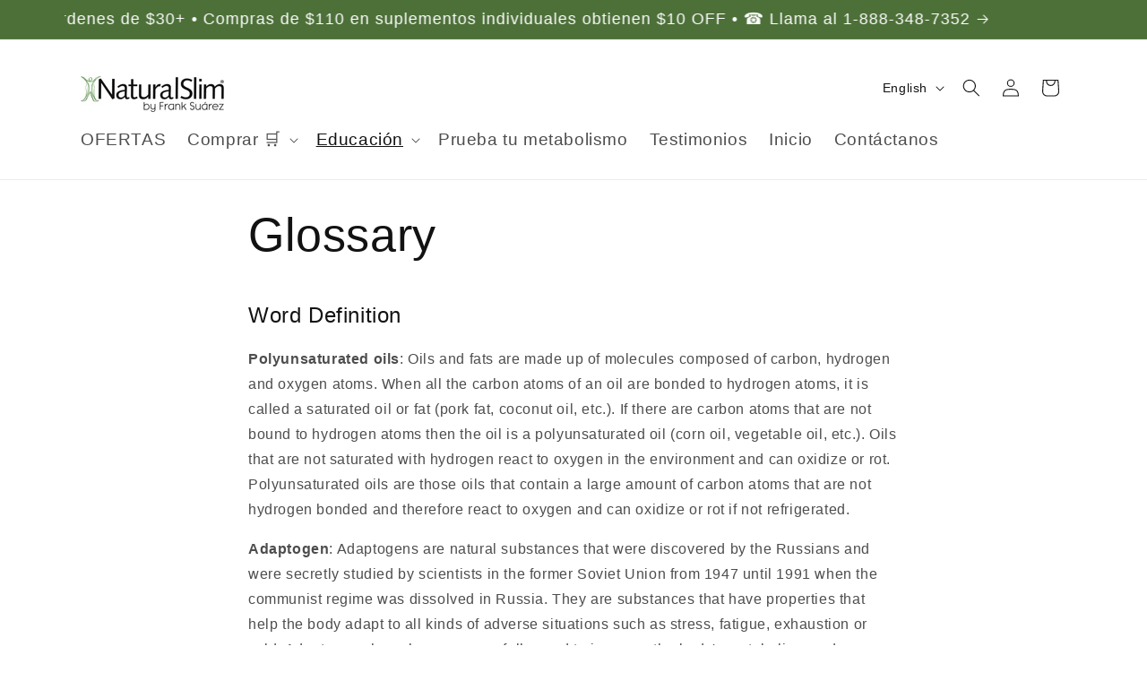

--- FILE ---
content_type: text/html; charset=utf-8
request_url: https://us.naturalslim.com/en/pages/glosario
body_size: 61870
content:
<!doctype html>
<html class="js" lang="en">
  <head>
    <meta charset="utf-8">
    <meta http-equiv="X-UA-Compatible" content="IE=edge">
    <meta name="viewport" content="width=device-width,initial-scale=1">
    <meta name="theme-color" content="">
    <link rel="canonical" href="https://us.naturalslim.com/en/pages/glosario"><link rel="icon" type="image/png" href="//us.naturalslim.com/cdn/shop/files/favicon-32x32.png?crop=center&height=32&v=1763474742&width=32"><title>
      Glossary
 &ndash; NaturalSlim USA</title>

    
      <meta name="description" content="Word Definition Polyunsaturated oils: Oils and fats are made up of molecules composed of carbon, hydrogen and oxygen atoms. When all the carbon atoms of an oil are bonded to hydrogen atoms, it is called a saturated oil or fat (pork fat, coconut oil, etc.). If there are carbon atoms that are not bound to hydrogen atoms ">
    

    

<meta property="og:site_name" content="NaturalSlim USA">
<meta property="og:url" content="https://us.naturalslim.com/en/pages/glosario">
<meta property="og:title" content="Glossary">
<meta property="og:type" content="website">
<meta property="og:description" content="Word Definition Polyunsaturated oils: Oils and fats are made up of molecules composed of carbon, hydrogen and oxygen atoms. When all the carbon atoms of an oil are bonded to hydrogen atoms, it is called a saturated oil or fat (pork fat, coconut oil, etc.). If there are carbon atoms that are not bound to hydrogen atoms "><meta property="og:image" content="http://us.naturalslim.com/cdn/shop/files/Screen_Shot_2020-03-12_at_9.14.14_AM_ed5d63b1-a097-44e6-983f-f239b9a71f71.png?v=1588969731">
  <meta property="og:image:secure_url" content="https://us.naturalslim.com/cdn/shop/files/Screen_Shot_2020-03-12_at_9.14.14_AM_ed5d63b1-a097-44e6-983f-f239b9a71f71.png?v=1588969731">
  <meta property="og:image:width" content="1794">
  <meta property="og:image:height" content="812"><meta name="twitter:card" content="summary_large_image">
<meta name="twitter:title" content="Glossary">
<meta name="twitter:description" content="Word Definition Polyunsaturated oils: Oils and fats are made up of molecules composed of carbon, hydrogen and oxygen atoms. When all the carbon atoms of an oil are bonded to hydrogen atoms, it is called a saturated oil or fat (pork fat, coconut oil, etc.). If there are carbon atoms that are not bound to hydrogen atoms ">


    <script src="//us.naturalslim.com/cdn/shop/t/51/assets/constants.js?v=132983761750457495441762196980" defer="defer"></script>
    <script src="//us.naturalslim.com/cdn/shop/t/51/assets/pubsub.js?v=25310214064522200911762196980" defer="defer"></script>
    <script src="//us.naturalslim.com/cdn/shop/t/51/assets/global.js?v=85369416068322362281762446054" defer="defer"></script>
    <script src="//us.naturalslim.com/cdn/shop/t/51/assets/details-disclosure.js?v=13653116266235556501762196980" defer="defer"></script>
    <script src="//us.naturalslim.com/cdn/shop/t/51/assets/details-modal.js?v=25581673532751508451762196980" defer="defer"></script>
    <script src="//us.naturalslim.com/cdn/shop/t/51/assets/search-form.js?v=133129549252120666541762196980" defer="defer"></script><script src="//us.naturalslim.com/cdn/shop/t/51/assets/animations.js?v=88693664871331136111762196980" defer="defer"></script><script>!function(){window.ZipifyPages=window.ZipifyPages||{},window.ZipifyPages.analytics={},window.ZipifyPages.currency="USD",window.ZipifyPages.shopDomain="natural-slim-us.myshopify.com",window.ZipifyPages.moneyFormat="${{amount}}",window.ZipifyPages.shopifyOptionsSelector=false,window.ZipifyPages.unitPriceEnabled=false,window.ZipifyPages.alternativeAnalyticsLoading=true,window.ZipifyPages.integrations="oneclickupsellnative,shoppaywidget,trackify,recharge".split(","),window.ZipifyPages.crmUrl="https://crms.zipify.com",window.ZipifyPages.isPagesEntity=false,window.ZipifyPages.translations={soldOut:"Sold out",unavailable:"Unavailable"},window.ZipifyPages.routes={root:"\/en",cart:{index:"\/en\/cart",add:"\/en\/cart\/add",change:"\/en\/cart\/change",clear:"\/en\/cart\/clear",update:"\/en\/cart\/update"}};window.ZipifyPages.eventsSubscriptions=[],window.ZipifyPages.on=function(i,a){window.ZipifyPages.eventsSubscriptions.push([i,a])}}();</script><script>(() => {
(()=>{class g{constructor(t={}){this.defaultConfig={sectionIds:[],rootMargin:"0px",onSectionViewed:()=>{},onSectionInteracted:()=>{},minViewTime:500,minVisiblePercentage:30,interactiveSelector:'a, button, input, select, textarea, [role="button"], [tabindex]:not([tabindex="-1"])'},this.config={...this.defaultConfig,...t},this.viewedSections=new Set,this.observer=null,this.viewTimers=new Map,this.init()}init(){document.readyState==="loading"?document.addEventListener("DOMContentLoaded",this.setup.bind(this)):this.setup()}setup(){this.setupObserver(),this.setupGlobalClickTracking()}setupObserver(){const t={root:null,rootMargin:this.config.rootMargin,threshold:[0,.1,.2,.3,.4,.5,.6,.7,.8,.9,1]};this.observer=new IntersectionObserver(e=>{e.forEach(i=>{this.calculateVisibility(i)?this.handleSectionVisible(i.target):this.handleSectionHidden(i.target)})},t),this.config.sectionIds.forEach(e=>{const i=document.getElementById(e);i&&this.observer.observe(i)})}calculateVisibility(t){const e=window.innerHeight,i=window.innerWidth,n=e*i,o=t.boundingClientRect,s=Math.max(0,o.top),c=Math.min(e,o.bottom),d=Math.max(0,o.left),a=Math.min(i,o.right),r=Math.max(0,c-s),l=Math.max(0,a-d)*r,m=n>0?l/n*100:0,h=o.width*o.height,p=h>0?l/h*100:0,S=m>=this.config.minVisiblePercentage,b=p>=80;return S||b}isSectionViewed(t){return this.viewedSections.has(Number(t))}setupGlobalClickTracking(){document.addEventListener("click",t=>{const e=this.findParentTrackedSection(t.target);if(e){const i=this.findInteractiveElement(t.target,e.el);i&&(this.isSectionViewed(e.id)||this.trackSectionView(e.id),this.trackSectionInteract(e.id,i,t))}})}findParentTrackedSection(t){let e=t;for(;e&&e!==document.body;){const i=e.id||e.dataset.zpSectionId,n=i?parseInt(i,10):null;if(n&&!isNaN(n)&&this.config.sectionIds.includes(n))return{el:e,id:n};e=e.parentElement}return null}findInteractiveElement(t,e){let i=t;for(;i&&i!==e;){if(i.matches(this.config.interactiveSelector))return i;i=i.parentElement}return null}trackSectionView(t){this.viewedSections.add(Number(t)),this.config.onSectionViewed(t)}trackSectionInteract(t,e,i){this.config.onSectionInteracted(t,e,i)}handleSectionVisible(t){const e=t.id,i=setTimeout(()=>{this.isSectionViewed(e)||this.trackSectionView(e)},this.config.minViewTime);this.viewTimers.set(e,i)}handleSectionHidden(t){const e=t.id;this.viewTimers.has(e)&&(clearTimeout(this.viewTimers.get(e)),this.viewTimers.delete(e))}addSection(t){if(!this.config.sectionIds.includes(t)){this.config.sectionIds.push(t);const e=document.getElementById(t);e&&this.observer&&this.observer.observe(e)}}}class f{constructor(){this.sectionTracker=new g({onSectionViewed:this.onSectionViewed.bind(this),onSectionInteracted:this.onSectionInteracted.bind(this)}),this.runningSplitTests=[]}getCookie(t){const e=document.cookie.match(new RegExp(`(?:^|; )${t}=([^;]*)`));return e?decodeURIComponent(e[1]):null}setCookie(t,e){let i=`${t}=${encodeURIComponent(e)}; path=/; SameSite=Lax`;location.protocol==="https:"&&(i+="; Secure");const n=new Date;n.setTime(n.getTime()+365*24*60*60*1e3),i+=`; expires=${n.toUTCString()}`,document.cookie=i}pickByWeight(t){const e=Object.entries(t).map(([o,s])=>[Number(o),s]),i=e.reduce((o,[,s])=>o+s,0);let n=Math.random()*i;for(const[o,s]of e){if(n<s)return o;n-=s}return e[e.length-1][0]}render(t){const e=t.blocks,i=t.test,n=i.id,o=`zpSectionSplitTest${n}`;let s=Number(this.getCookie(o));e.some(r=>r.id===s)||(s=this.pickByWeight(i.distribution),this.setCookie(o,s));const c=e.find(r=>r.id===s),d=`sectionSplitTest${c.id}`,a=document.querySelector(`template[data-id="${d}"]`);if(!a){console.error(`Template for split test ${c.id} not found`);return}document.currentScript.parentNode.insertBefore(a.content.cloneNode(!0),document.currentScript),this.runningSplitTests.push({id:n,block:c,templateId:d}),this.initTrackingForSection(c.id)}findSplitTestForSection(t){return this.runningSplitTests.find(e=>e.block.id===Number(t))}initTrackingForSection(t){this.sectionTracker.addSection(t)}onSectionViewed(t){this.trackEvent({sectionId:t,event:"zp_section_viewed"})}onSectionInteracted(t){this.trackEvent({sectionId:t,event:"zp_section_clicked"})}trackEvent({event:t,sectionId:e,payload:i={}}){const n=this.findSplitTestForSection(e);n&&window.Shopify.analytics.publish(t,{...i,sectionId:e,splitTestHash:n.id})}}window.ZipifyPages??={};window.ZipifyPages.SectionSplitTest=new f;})();

})()</script><script>window.performance && window.performance.mark && window.performance.mark('shopify.content_for_header.start');</script><meta name="facebook-domain-verification" content="andwl8zma9lq5vl10z7m98eclbesbx">
<meta id="shopify-digital-wallet" name="shopify-digital-wallet" content="/6872793172/digital_wallets/dialog">
<meta name="shopify-checkout-api-token" content="0b6727ecbe38e4ecd7153ad307bdd371">
<meta id="in-context-paypal-metadata" data-shop-id="6872793172" data-venmo-supported="true" data-environment="production" data-locale="en_US" data-paypal-v4="true" data-currency="USD">
<link rel="alternate" hreflang="x-default" href="https://us.naturalslim.com/pages/glosario">
<link rel="alternate" hreflang="es-US" href="https://us.naturalslim.com/pages/glosario">
<link rel="alternate" hreflang="en-US" href="https://us.naturalslim.com/en/pages/glosario">
<script async="async" src="/checkouts/internal/preloads.js?locale=en-US"></script>
<link rel="preconnect" href="https://shop.app" crossorigin="anonymous">
<script async="async" src="https://shop.app/checkouts/internal/preloads.js?locale=en-US&shop_id=6872793172" crossorigin="anonymous"></script>
<script id="apple-pay-shop-capabilities" type="application/json">{"shopId":6872793172,"countryCode":"US","currencyCode":"USD","merchantCapabilities":["supports3DS"],"merchantId":"gid:\/\/shopify\/Shop\/6872793172","merchantName":"NaturalSlim USA","requiredBillingContactFields":["postalAddress","email","phone"],"requiredShippingContactFields":["postalAddress","email","phone"],"shippingType":"shipping","supportedNetworks":["visa","masterCard","amex","discover","elo","jcb"],"total":{"type":"pending","label":"NaturalSlim USA","amount":"1.00"},"shopifyPaymentsEnabled":true,"supportsSubscriptions":true}</script>
<script id="shopify-features" type="application/json">{"accessToken":"0b6727ecbe38e4ecd7153ad307bdd371","betas":["rich-media-storefront-analytics"],"domain":"us.naturalslim.com","predictiveSearch":true,"shopId":6872793172,"locale":"en"}</script>
<script>var Shopify = Shopify || {};
Shopify.shop = "natural-slim-us.myshopify.com";
Shopify.locale = "en";
Shopify.currency = {"active":"USD","rate":"1.0"};
Shopify.country = "US";
Shopify.theme = {"name":"Staging 2.0 test site, rebuilding the OG","id":138352164948,"schema_name":"Dawn","schema_version":"15.4.0","theme_store_id":887,"role":"main"};
Shopify.theme.handle = "null";
Shopify.theme.style = {"id":null,"handle":null};
Shopify.cdnHost = "us.naturalslim.com/cdn";
Shopify.routes = Shopify.routes || {};
Shopify.routes.root = "/en/";</script>
<script type="module">!function(o){(o.Shopify=o.Shopify||{}).modules=!0}(window);</script>
<script>!function(o){function n(){var o=[];function n(){o.push(Array.prototype.slice.apply(arguments))}return n.q=o,n}var t=o.Shopify=o.Shopify||{};t.loadFeatures=n(),t.autoloadFeatures=n()}(window);</script>
<script>
  window.ShopifyPay = window.ShopifyPay || {};
  window.ShopifyPay.apiHost = "shop.app\/pay";
  window.ShopifyPay.redirectState = null;
</script>
<script id="shop-js-analytics" type="application/json">{"pageType":"page"}</script>
<script defer="defer" async type="module" src="//us.naturalslim.com/cdn/shopifycloud/shop-js/modules/v2/client.init-shop-cart-sync_C5BV16lS.en.esm.js"></script>
<script defer="defer" async type="module" src="//us.naturalslim.com/cdn/shopifycloud/shop-js/modules/v2/chunk.common_CygWptCX.esm.js"></script>
<script type="module">
  await import("//us.naturalslim.com/cdn/shopifycloud/shop-js/modules/v2/client.init-shop-cart-sync_C5BV16lS.en.esm.js");
await import("//us.naturalslim.com/cdn/shopifycloud/shop-js/modules/v2/chunk.common_CygWptCX.esm.js");

  window.Shopify.SignInWithShop?.initShopCartSync?.({"fedCMEnabled":true,"windoidEnabled":true});

</script>
<script>
  window.Shopify = window.Shopify || {};
  if (!window.Shopify.featureAssets) window.Shopify.featureAssets = {};
  window.Shopify.featureAssets['shop-js'] = {"shop-cart-sync":["modules/v2/client.shop-cart-sync_ZFArdW7E.en.esm.js","modules/v2/chunk.common_CygWptCX.esm.js"],"init-fed-cm":["modules/v2/client.init-fed-cm_CmiC4vf6.en.esm.js","modules/v2/chunk.common_CygWptCX.esm.js"],"shop-button":["modules/v2/client.shop-button_tlx5R9nI.en.esm.js","modules/v2/chunk.common_CygWptCX.esm.js"],"shop-cash-offers":["modules/v2/client.shop-cash-offers_DOA2yAJr.en.esm.js","modules/v2/chunk.common_CygWptCX.esm.js","modules/v2/chunk.modal_D71HUcav.esm.js"],"init-windoid":["modules/v2/client.init-windoid_sURxWdc1.en.esm.js","modules/v2/chunk.common_CygWptCX.esm.js"],"shop-toast-manager":["modules/v2/client.shop-toast-manager_ClPi3nE9.en.esm.js","modules/v2/chunk.common_CygWptCX.esm.js"],"init-shop-email-lookup-coordinator":["modules/v2/client.init-shop-email-lookup-coordinator_B8hsDcYM.en.esm.js","modules/v2/chunk.common_CygWptCX.esm.js"],"init-shop-cart-sync":["modules/v2/client.init-shop-cart-sync_C5BV16lS.en.esm.js","modules/v2/chunk.common_CygWptCX.esm.js"],"avatar":["modules/v2/client.avatar_BTnouDA3.en.esm.js"],"pay-button":["modules/v2/client.pay-button_FdsNuTd3.en.esm.js","modules/v2/chunk.common_CygWptCX.esm.js"],"init-customer-accounts":["modules/v2/client.init-customer-accounts_DxDtT_ad.en.esm.js","modules/v2/client.shop-login-button_C5VAVYt1.en.esm.js","modules/v2/chunk.common_CygWptCX.esm.js","modules/v2/chunk.modal_D71HUcav.esm.js"],"init-shop-for-new-customer-accounts":["modules/v2/client.init-shop-for-new-customer-accounts_ChsxoAhi.en.esm.js","modules/v2/client.shop-login-button_C5VAVYt1.en.esm.js","modules/v2/chunk.common_CygWptCX.esm.js","modules/v2/chunk.modal_D71HUcav.esm.js"],"shop-login-button":["modules/v2/client.shop-login-button_C5VAVYt1.en.esm.js","modules/v2/chunk.common_CygWptCX.esm.js","modules/v2/chunk.modal_D71HUcav.esm.js"],"init-customer-accounts-sign-up":["modules/v2/client.init-customer-accounts-sign-up_CPSyQ0Tj.en.esm.js","modules/v2/client.shop-login-button_C5VAVYt1.en.esm.js","modules/v2/chunk.common_CygWptCX.esm.js","modules/v2/chunk.modal_D71HUcav.esm.js"],"shop-follow-button":["modules/v2/client.shop-follow-button_Cva4Ekp9.en.esm.js","modules/v2/chunk.common_CygWptCX.esm.js","modules/v2/chunk.modal_D71HUcav.esm.js"],"checkout-modal":["modules/v2/client.checkout-modal_BPM8l0SH.en.esm.js","modules/v2/chunk.common_CygWptCX.esm.js","modules/v2/chunk.modal_D71HUcav.esm.js"],"lead-capture":["modules/v2/client.lead-capture_Bi8yE_yS.en.esm.js","modules/v2/chunk.common_CygWptCX.esm.js","modules/v2/chunk.modal_D71HUcav.esm.js"],"shop-login":["modules/v2/client.shop-login_D6lNrXab.en.esm.js","modules/v2/chunk.common_CygWptCX.esm.js","modules/v2/chunk.modal_D71HUcav.esm.js"],"payment-terms":["modules/v2/client.payment-terms_CZxnsJam.en.esm.js","modules/v2/chunk.common_CygWptCX.esm.js","modules/v2/chunk.modal_D71HUcav.esm.js"]};
</script>
<script>(function() {
  var isLoaded = false;
  function asyncLoad() {
    if (isLoaded) return;
    isLoaded = true;
    var urls = ["\/\/cdn.shopify.com\/proxy\/03a9aa4d438cc1496936df9fa3026938ef729e713e19fea82e9671cddb428b3d\/bingshoppingtool-t2app-prod.trafficmanager.net\/uet\/tracking_script?shop=natural-slim-us.myshopify.com\u0026sp-cache-control=cHVibGljLCBtYXgtYWdlPTkwMA","https:\/\/d18eg7dreypte5.cloudfront.net\/scripts\/integrations\/subscription.js?shop=natural-slim-us.myshopify.com","https:\/\/cdn.opinew.com\/js\/opinew-active.js?shop=natural-slim-us.myshopify.com","https:\/\/config.gorgias.chat\/bundle-loader\/01GYCCDWZENW2YG273M0G319FC?source=shopify1click\u0026shop=natural-slim-us.myshopify.com","https:\/\/d18eg7dreypte5.cloudfront.net\/browse-abandonment\/smsbump_timer.js?shop=natural-slim-us.myshopify.com","https:\/\/static.klaviyo.com\/onsite\/js\/klaviyo.js?company_id=XmS7mM\u0026shop=natural-slim-us.myshopify.com","https:\/\/widgets.automizely.com\/reviews\/v1\/sdk.js?connection_id=84d0492709904419bcd45f51597ff0df\u0026mapped_org_id=c93462aa634d032ba208a719951a9d3b_v1\u0026oid=cf6a8df8c91348f4b88ae736acf92b6f\u0026shop=natural-slim-us.myshopify.com","https:\/\/cdn-bundler.nice-team.net\/app\/js\/bundler.js?shop=natural-slim-us.myshopify.com","https:\/\/trackifyx.redretarget.com\/pull\/lazy.js?shop=natural-slim-us.myshopify.com","https:\/\/cdn.hextom.com\/js\/eventpromotionbar.js?shop=natural-slim-us.myshopify.com","https:\/\/quiz.prehook.com\/ph-script.js?shop=natural-slim-us.myshopify.com","https:\/\/admin.pickzen.com\/client\/id\/lmSx75q2?shop=natural-slim-us.myshopify.com","https:\/\/sdk.postscript.io\/sdk-script-loader.bundle.js?shopId=389552\u0026shop=natural-slim-us.myshopify.com","\/\/cdn.shopify.com\/proxy\/3c0a6ff188dab883f3e2b4e842653f9614ff0327cbb56ee4f29117380290747b\/api.goaffpro.com\/loader.js?shop=natural-slim-us.myshopify.com\u0026sp-cache-control=cHVibGljLCBtYXgtYWdlPTkwMA","https:\/\/d217z8zw4dqir.cloudfront.net\/script_tags\/loop_snippets?shop=natural-slim-us.myshopify.com","https:\/\/d33a6lvgbd0fej.cloudfront.net\/script_tag\/secomapp.scripttag.js?shop=natural-slim-us.myshopify.com","https:\/\/cdn.9gtb.com\/loader.js?g_cvt_id=4dab6b7f-b685-4bb3-aadf-582774da0fcf\u0026shop=natural-slim-us.myshopify.com"];
    for (var i = 0; i < urls.length; i++) {
      var s = document.createElement('script');
      s.type = 'text/javascript';
      s.async = true;
      s.src = urls[i];
      var x = document.getElementsByTagName('script')[0];
      x.parentNode.insertBefore(s, x);
    }
  };
  if(window.attachEvent) {
    window.attachEvent('onload', asyncLoad);
  } else {
    window.addEventListener('load', asyncLoad, false);
  }
})();</script>
<script id="__st">var __st={"a":6872793172,"offset":-18000,"reqid":"2dbbdc7c-35c8-41b6-8783-69aa1a2ffcff-1768716722","pageurl":"us.naturalslim.com\/en\/pages\/glosario","s":"pages-27206910036","u":"904a41ea637e","p":"page","rtyp":"page","rid":27206910036};</script>
<script>window.ShopifyPaypalV4VisibilityTracking = true;</script>
<script id="captcha-bootstrap">!function(){'use strict';const t='contact',e='account',n='new_comment',o=[[t,t],['blogs',n],['comments',n],[t,'customer']],c=[[e,'customer_login'],[e,'guest_login'],[e,'recover_customer_password'],[e,'create_customer']],r=t=>t.map((([t,e])=>`form[action*='/${t}']:not([data-nocaptcha='true']) input[name='form_type'][value='${e}']`)).join(','),a=t=>()=>t?[...document.querySelectorAll(t)].map((t=>t.form)):[];function s(){const t=[...o],e=r(t);return a(e)}const i='password',u='form_key',d=['recaptcha-v3-token','g-recaptcha-response','h-captcha-response',i],f=()=>{try{return window.sessionStorage}catch{return}},m='__shopify_v',_=t=>t.elements[u];function p(t,e,n=!1){try{const o=window.sessionStorage,c=JSON.parse(o.getItem(e)),{data:r}=function(t){const{data:e,action:n}=t;return t[m]||n?{data:e,action:n}:{data:t,action:n}}(c);for(const[e,n]of Object.entries(r))t.elements[e]&&(t.elements[e].value=n);n&&o.removeItem(e)}catch(o){console.error('form repopulation failed',{error:o})}}const l='form_type',E='cptcha';function T(t){t.dataset[E]=!0}const w=window,h=w.document,L='Shopify',v='ce_forms',y='captcha';let A=!1;((t,e)=>{const n=(g='f06e6c50-85a8-45c8-87d0-21a2b65856fe',I='https://cdn.shopify.com/shopifycloud/storefront-forms-hcaptcha/ce_storefront_forms_captcha_hcaptcha.v1.5.2.iife.js',D={infoText:'Protected by hCaptcha',privacyText:'Privacy',termsText:'Terms'},(t,e,n)=>{const o=w[L][v],c=o.bindForm;if(c)return c(t,g,e,D).then(n);var r;o.q.push([[t,g,e,D],n]),r=I,A||(h.body.append(Object.assign(h.createElement('script'),{id:'captcha-provider',async:!0,src:r})),A=!0)});var g,I,D;w[L]=w[L]||{},w[L][v]=w[L][v]||{},w[L][v].q=[],w[L][y]=w[L][y]||{},w[L][y].protect=function(t,e){n(t,void 0,e),T(t)},Object.freeze(w[L][y]),function(t,e,n,w,h,L){const[v,y,A,g]=function(t,e,n){const i=e?o:[],u=t?c:[],d=[...i,...u],f=r(d),m=r(i),_=r(d.filter((([t,e])=>n.includes(e))));return[a(f),a(m),a(_),s()]}(w,h,L),I=t=>{const e=t.target;return e instanceof HTMLFormElement?e:e&&e.form},D=t=>v().includes(t);t.addEventListener('submit',(t=>{const e=I(t);if(!e)return;const n=D(e)&&!e.dataset.hcaptchaBound&&!e.dataset.recaptchaBound,o=_(e),c=g().includes(e)&&(!o||!o.value);(n||c)&&t.preventDefault(),c&&!n&&(function(t){try{if(!f())return;!function(t){const e=f();if(!e)return;const n=_(t);if(!n)return;const o=n.value;o&&e.removeItem(o)}(t);const e=Array.from(Array(32),(()=>Math.random().toString(36)[2])).join('');!function(t,e){_(t)||t.append(Object.assign(document.createElement('input'),{type:'hidden',name:u})),t.elements[u].value=e}(t,e),function(t,e){const n=f();if(!n)return;const o=[...t.querySelectorAll(`input[type='${i}']`)].map((({name:t})=>t)),c=[...d,...o],r={};for(const[a,s]of new FormData(t).entries())c.includes(a)||(r[a]=s);n.setItem(e,JSON.stringify({[m]:1,action:t.action,data:r}))}(t,e)}catch(e){console.error('failed to persist form',e)}}(e),e.submit())}));const S=(t,e)=>{t&&!t.dataset[E]&&(n(t,e.some((e=>e===t))),T(t))};for(const o of['focusin','change'])t.addEventListener(o,(t=>{const e=I(t);D(e)&&S(e,y())}));const B=e.get('form_key'),M=e.get(l),P=B&&M;t.addEventListener('DOMContentLoaded',(()=>{const t=y();if(P)for(const e of t)e.elements[l].value===M&&p(e,B);[...new Set([...A(),...v().filter((t=>'true'===t.dataset.shopifyCaptcha))])].forEach((e=>S(e,t)))}))}(h,new URLSearchParams(w.location.search),n,t,e,['guest_login'])})(!0,!0)}();</script>
<script integrity="sha256-4kQ18oKyAcykRKYeNunJcIwy7WH5gtpwJnB7kiuLZ1E=" data-source-attribution="shopify.loadfeatures" defer="defer" src="//us.naturalslim.com/cdn/shopifycloud/storefront/assets/storefront/load_feature-a0a9edcb.js" crossorigin="anonymous"></script>
<script crossorigin="anonymous" defer="defer" src="//us.naturalslim.com/cdn/shopifycloud/storefront/assets/shopify_pay/storefront-65b4c6d7.js?v=20250812"></script>
<script data-source-attribution="shopify.dynamic_checkout.dynamic.init">var Shopify=Shopify||{};Shopify.PaymentButton=Shopify.PaymentButton||{isStorefrontPortableWallets:!0,init:function(){window.Shopify.PaymentButton.init=function(){};var t=document.createElement("script");t.src="https://us.naturalslim.com/cdn/shopifycloud/portable-wallets/latest/portable-wallets.en.js",t.type="module",document.head.appendChild(t)}};
</script>
<script data-source-attribution="shopify.dynamic_checkout.buyer_consent">
  function portableWalletsHideBuyerConsent(e){var t=document.getElementById("shopify-buyer-consent"),n=document.getElementById("shopify-subscription-policy-button");t&&n&&(t.classList.add("hidden"),t.setAttribute("aria-hidden","true"),n.removeEventListener("click",e))}function portableWalletsShowBuyerConsent(e){var t=document.getElementById("shopify-buyer-consent"),n=document.getElementById("shopify-subscription-policy-button");t&&n&&(t.classList.remove("hidden"),t.removeAttribute("aria-hidden"),n.addEventListener("click",e))}window.Shopify?.PaymentButton&&(window.Shopify.PaymentButton.hideBuyerConsent=portableWalletsHideBuyerConsent,window.Shopify.PaymentButton.showBuyerConsent=portableWalletsShowBuyerConsent);
</script>
<script data-source-attribution="shopify.dynamic_checkout.cart.bootstrap">document.addEventListener("DOMContentLoaded",(function(){function t(){return document.querySelector("shopify-accelerated-checkout-cart, shopify-accelerated-checkout")}if(t())Shopify.PaymentButton.init();else{new MutationObserver((function(e,n){t()&&(Shopify.PaymentButton.init(),n.disconnect())})).observe(document.body,{childList:!0,subtree:!0})}}));
</script>
<link id="shopify-accelerated-checkout-styles" rel="stylesheet" media="screen" href="https://us.naturalslim.com/cdn/shopifycloud/portable-wallets/latest/accelerated-checkout-backwards-compat.css" crossorigin="anonymous">
<style id="shopify-accelerated-checkout-cart">
        #shopify-buyer-consent {
  margin-top: 1em;
  display: inline-block;
  width: 100%;
}

#shopify-buyer-consent.hidden {
  display: none;
}

#shopify-subscription-policy-button {
  background: none;
  border: none;
  padding: 0;
  text-decoration: underline;
  font-size: inherit;
  cursor: pointer;
}

#shopify-subscription-policy-button::before {
  box-shadow: none;
}

      </style>
<script id="sections-script" data-sections="header" defer="defer" src="//us.naturalslim.com/cdn/shop/t/51/compiled_assets/scripts.js?v=11284"></script>
<script>window.performance && window.performance.mark && window.performance.mark('shopify.content_for_header.end');</script>


    <style data-shopify>
      
      
      
      
      

      
        :root,
        .color-scheme-1 {
          --color-background: 255,255,255;
        
          --gradient-background: #ffffff;
        

        

        --color-foreground: 18,18,18;
        --color-background-contrast: 191,191,191;
        --color-shadow: 18,18,18;
        --color-button: 77,112,57;
        --color-button-text: 255,255,255;
        --color-secondary-button: 255,255,255;
        --color-secondary-button-text: 18,18,18;
        --color-link: 18,18,18;
        --color-badge-foreground: 18,18,18;
        --color-badge-background: 255,255,255;
        --color-badge-border: 18,18,18;
        --payment-terms-background-color: rgb(255 255 255);
      }
      
        
        .color-scheme-2 {
          --color-background: 77,112,57;
        
          --gradient-background: #4d7039;
        

        

        --color-foreground: 255,255,255;
        --color-background-contrast: 19,28,14;
        --color-shadow: 18,18,18;
        --color-button: 255,255,255;
        --color-button-text: 18,18,18;
        --color-secondary-button: 77,112,57;
        --color-secondary-button-text: 18,18,18;
        --color-link: 18,18,18;
        --color-badge-foreground: 255,255,255;
        --color-badge-background: 77,112,57;
        --color-badge-border: 255,255,255;
        --payment-terms-background-color: rgb(77 112 57);
      }
      
        
        .color-scheme-3 {
          --color-background: 36,40,51;
        
          --gradient-background: #242833;
        

        

        --color-foreground: 255,255,255;
        --color-background-contrast: 47,52,66;
        --color-shadow: 18,18,18;
        --color-button: 255,255,255;
        --color-button-text: 0,0,0;
        --color-secondary-button: 36,40,51;
        --color-secondary-button-text: 255,255,255;
        --color-link: 255,255,255;
        --color-badge-foreground: 255,255,255;
        --color-badge-background: 36,40,51;
        --color-badge-border: 255,255,255;
        --payment-terms-background-color: rgb(36 40 51);
      }
      
        
        .color-scheme-4 {
          --color-background: 18,18,18;
        
          --gradient-background: #121212;
        

        

        --color-foreground: 255,255,255;
        --color-background-contrast: 146,146,146;
        --color-shadow: 18,18,18;
        --color-button: 255,255,255;
        --color-button-text: 18,18,18;
        --color-secondary-button: 18,18,18;
        --color-secondary-button-text: 255,255,255;
        --color-link: 255,255,255;
        --color-badge-foreground: 255,255,255;
        --color-badge-background: 18,18,18;
        --color-badge-border: 255,255,255;
        --payment-terms-background-color: rgb(18 18 18);
      }
      
        
        .color-scheme-5 {
          --color-background: 51,79,180;
        
          --gradient-background: #334fb4;
        

        

        --color-foreground: 255,255,255;
        --color-background-contrast: 23,35,81;
        --color-shadow: 18,18,18;
        --color-button: 255,255,255;
        --color-button-text: 51,79,180;
        --color-secondary-button: 51,79,180;
        --color-secondary-button-text: 255,255,255;
        --color-link: 255,255,255;
        --color-badge-foreground: 255,255,255;
        --color-badge-background: 51,79,180;
        --color-badge-border: 255,255,255;
        --payment-terms-background-color: rgb(51 79 180);
      }
      

      body, .color-scheme-1, .color-scheme-2, .color-scheme-3, .color-scheme-4, .color-scheme-5 {
        color: rgba(var(--color-foreground), 0.75);
        background-color: rgb(var(--color-background));
      }

      :root {
        --font-body-family: Helvetica, Arial, sans-serif;
        --font-body-style: normal;
        --font-body-weight: 400;
        --font-body-weight-bold: 700;

        --font-heading-family: Helvetica, Arial, sans-serif;
        --font-heading-style: normal;
        --font-heading-weight: 400;

        --font-body-scale: 1.0;
        --font-heading-scale: 1.0;

        --media-padding: px;
        --media-border-opacity: 0.05;
        --media-border-width: 1px;
        --media-radius: 0px;
        --media-shadow-opacity: 0.0;
        --media-shadow-horizontal-offset: 0px;
        --media-shadow-vertical-offset: 4px;
        --media-shadow-blur-radius: 5px;
        --media-shadow-visible: 0;

        --page-width: 120rem;
        --page-width-margin: 0rem;

        --product-card-image-padding: 0.0rem;
        --product-card-corner-radius: 0.0rem;
        --product-card-text-alignment: left;
        --product-card-border-width: 0.0rem;
        --product-card-border-opacity: 0.1;
        --product-card-shadow-opacity: 0.0;
        --product-card-shadow-visible: 0;
        --product-card-shadow-horizontal-offset: 0.0rem;
        --product-card-shadow-vertical-offset: 0.4rem;
        --product-card-shadow-blur-radius: 0.5rem;

        --collection-card-image-padding: 0.0rem;
        --collection-card-corner-radius: 0.0rem;
        --collection-card-text-alignment: left;
        --collection-card-border-width: 0.0rem;
        --collection-card-border-opacity: 0.1;
        --collection-card-shadow-opacity: 0.0;
        --collection-card-shadow-visible: 0;
        --collection-card-shadow-horizontal-offset: 0.0rem;
        --collection-card-shadow-vertical-offset: 0.4rem;
        --collection-card-shadow-blur-radius: 0.5rem;

        --blog-card-image-padding: 0.0rem;
        --blog-card-corner-radius: 0.0rem;
        --blog-card-text-alignment: left;
        --blog-card-border-width: 0.0rem;
        --blog-card-border-opacity: 0.1;
        --blog-card-shadow-opacity: 0.0;
        --blog-card-shadow-visible: 0;
        --blog-card-shadow-horizontal-offset: 0.0rem;
        --blog-card-shadow-vertical-offset: 0.4rem;
        --blog-card-shadow-blur-radius: 0.5rem;

        --badge-corner-radius: 4.0rem;

        --popup-border-width: 1px;
        --popup-border-opacity: 0.1;
        --popup-corner-radius: 0px;
        --popup-shadow-opacity: 0.05;
        --popup-shadow-horizontal-offset: 0px;
        --popup-shadow-vertical-offset: 4px;
        --popup-shadow-blur-radius: 5px;

        --drawer-border-width: 1px;
        --drawer-border-opacity: 0.1;
        --drawer-shadow-opacity: 0.0;
        --drawer-shadow-horizontal-offset: 0px;
        --drawer-shadow-vertical-offset: 4px;
        --drawer-shadow-blur-radius: 5px;

        --spacing-sections-desktop: 0px;
        --spacing-sections-mobile: 0px;

        --grid-desktop-vertical-spacing: 8px;
        --grid-desktop-horizontal-spacing: 8px;
        --grid-mobile-vertical-spacing: 4px;
        --grid-mobile-horizontal-spacing: 4px;

        --text-boxes-border-opacity: 0.1;
        --text-boxes-border-width: 0px;
        --text-boxes-radius: 0px;
        --text-boxes-shadow-opacity: 0.0;
        --text-boxes-shadow-visible: 0;
        --text-boxes-shadow-horizontal-offset: 0px;
        --text-boxes-shadow-vertical-offset: 4px;
        --text-boxes-shadow-blur-radius: 5px;

        --buttons-radius: 0px;
        --buttons-radius-outset: 0px;
        --buttons-border-width: 1px;
        --buttons-border-opacity: 1.0;
        --buttons-shadow-opacity: 0.0;
        --buttons-shadow-visible: 0;
        --buttons-shadow-horizontal-offset: 0px;
        --buttons-shadow-vertical-offset: 4px;
        --buttons-shadow-blur-radius: 5px;
        --buttons-border-offset: 0px;

        --inputs-radius: 0px;
        --inputs-border-width: 1px;
        --inputs-border-opacity: 0.55;
        --inputs-shadow-opacity: 0.0;
        --inputs-shadow-horizontal-offset: 0px;
        --inputs-margin-offset: 0px;
        --inputs-shadow-vertical-offset: 4px;
        --inputs-shadow-blur-radius: 5px;
        --inputs-radius-outset: 0px;

        --variant-pills-radius: 40px;
        --variant-pills-border-width: 1px;
        --variant-pills-border-opacity: 0.55;
        --variant-pills-shadow-opacity: 0.0;
        --variant-pills-shadow-horizontal-offset: 0px;
        --variant-pills-shadow-vertical-offset: 4px;
        --variant-pills-shadow-blur-radius: 5px;
      }

      *,
      *::before,
      *::after {
        box-sizing: inherit;
      }

      html {
        box-sizing: border-box;
        font-size: calc(var(--font-body-scale) * 62.5%);
        height: 100%;
      }

      body {
        display: grid;
        grid-template-rows: auto auto 1fr auto;
        grid-template-columns: 100%;
        min-height: 100%;
        margin: 0;
        font-size: 1.5rem;
        letter-spacing: 0.06rem;
        line-height: calc(1 + 0.8 / var(--font-body-scale));
        font-family: var(--font-body-family);
        font-style: var(--font-body-style);
        font-weight: var(--font-body-weight);
      }

      @media screen and (min-width: 750px) {
        body {
          font-size: 1.6rem;
        }
      }
    </style>

    <link href="//us.naturalslim.com/cdn/shop/t/51/assets/base.css?v=169740631364050551301766005993" rel="stylesheet" type="text/css" media="all" />
    <link rel="stylesheet" href="//us.naturalslim.com/cdn/shop/t/51/assets/component-cart-items.css?v=13033300910818915211762196980" media="print" onload="this.media='all'"><link href="//us.naturalslim.com/cdn/shop/t/51/assets/component-localization-form.css?v=170315343355214948141762196980" rel="stylesheet" type="text/css" media="all" />
      <script src="//us.naturalslim.com/cdn/shop/t/51/assets/localization-form.js?v=144176611646395275351762196980" defer="defer"></script><link
        rel="stylesheet"
        href="//us.naturalslim.com/cdn/shop/t/51/assets/component-predictive-search.css?v=118923337488134913561762196980"
        media="print"
        onload="this.media='all'"
      ><script>
      if (Shopify.designMode) {
        document.documentElement.classList.add('shopify-design-mode');
      }
    </script>
    
           <!-- Google Tag Manager -->
    <script>
      (function(w,d,s,l,i){
        w[l]=w[l]||[];
        w[l].push({'gtm.start': new Date().getTime(), event:'gtm.js'});
        var f=d.getElementsByTagName(s)[0],
          j=d.createElement(s), dl=l!='dataLayer'?'&l='+l:'';
        j.async = true;
        j.src = 'https://www.googletagmanager.com/gtm.js?id=' + i + dl;
        f.parentNode.insertBefore(j,f);
      })(window,document,'script','dataLayer','GTM-5KSBVTD');
    </script>
    <!-- End Google Tag Manager -->

     <script
      type="text/javascript"
      id="loop-subscription-script"
      src="//us.naturalslim.com/cdn/shop/t/51/assets/loop-widget.js?v=106822643431440590871763145393">
    </script>

    <style class="loop-style">
      .loop-hidden {
  display: none !important;
}
.loop-full-width {
  width: 100% !important;
}
.loop-subscription-container {
  display: flex;
  flex-direction: column;
}
.loop-selling-plan-fieldset {
  padding: 0;
  margin: 15px 0;
  flex-basis: 100%;
  border-width: 0;
  border-style: groove;
  border-color: threedface;
  border-image: initial;
  border-radius: 0.5em;
  border: 1px solid #c3cfd9 !important;
  overflow: hidden !important;
}
.loop-selling-plan-fieldset-legend {
  display: none;
}
.loop-one-time-purchase-option-position {
  display: flex !important;
}
.loop-purchase-options-label {
  width: auto !important;
  flex: 2;
  padding: 0 !important;
  margin: 0 !important;
  font-size: 1.1em !important;
  line-height: 1.1em !important;
}
.loop-one-time-purchase-option {
  display: flex;
  align-items: center;
  width: 100% !important;
  padding: 1.1em !important;
}
.loop-one-time-purchase-option-radio {
  width: 1.2rem !important;
  height: 1.2rem !important;
  min-height: 1.2rem !important;
  position: initial !important;
  appearance: auto !important;
  line-height: 1.2rem !important;
  margin: 0 1rem 0 0 !important;
  padding: 0 !important;
}
.loop-one-time-purchase-option-label {
  width: auto !important;
  line-height: 1.2em !important;
  font-size: 1em !important;
  font-weight: 600 !important;
  flex: 2;
  padding: 0 !important;
  margin: 0 !important;
}
.loop-one-time-purchase-option-price-container {
  text-align: right;
  flex: 1;
}
.loop-one-time-purchase-option-price-amount {
  line-height: 1.2em !important;
  font-size: 1em !important;
}

.loop-one-time-purchase-option-price-quantity {
  line-height: 1em !important;
  font-size: 0.8em !important;
  opacity: 0.8;
}

.loop-selling-plan-allocation {
  display: flex !important;
}

.loop-subscription-group {
  display: flex;
  align-items: center;
  flex-wrap: wrap;
  padding: 1.1em !important;
}
.loop-subscription-group-border-top {
  border-top: 1px solid #c3cfd9 !important;
}

.loop-subscription-group-border-bottom {
  border-bottom: 1px solid #c3cfd9 !important;
}
.loop-subscription-group-radio {
  width: 1.2rem !important;
  height: 1.2rem !important;
  min-height: 1.2rem !important;
  line-height: 1.2rem;
  position: initial !important;
  appearance: auto !important;
  margin: 0 1rem 0 0 !important;
  padding: 0 !important;
}
.loop-subscription-group-text {
  display: flex;
  flex-wrap: wrap;
  flex: 3;
  align-items: center;
}

.loop-subscription-group-label {
  width: auto !important;
  padding: 0;
  margin: 0 1em 0 0;
  line-height: 1.2em !important;
  font-size: 1em !important;
  font-weight: 600 !important;
  display: flex;
  align-items: center;
}
.loop-subscription-group-discount-badge {
  border-radius: 50px;
  padding: 0.3em 0.8em;
  background: #53cf54;
  display: flex;
  justify-content: center;
  width: max-content;
  line-height: 1.2em;
  font-size: 1em;
}

.loop-subscription-group-price-container {
  text-align: right;
  flex: 1;
}

.loop-subscription-group-price-amount {
  line-height: 1.2em !important;
  font-size: 1em !important;
}

.loop-subscription-group-price-quantity {
  line-height: 1em !important;
  font-size: 0.8em !important;
  opacity: 0.8;
}

.loop-subscription-group-selling-plans-container {
  display: flex;
  flex-wrap: wrap;
  align-items: center;
  width: 100% !important;
  margin-top: 0.5em;
  margin-left: 2.2rem;
}

.loop-selling-plan-selector-label {
  width: auto !important;
  padding: 0;
  margin: 0.5em 0 0.5em 0;
  line-height: 1.2em;
  font-size: 1em;
}

.loop-selling-plan-selector {
  width: auto !important;
  display: block !important;
  border-color: #c3d0d9 !important;
  border-width: 1px !important;
  margin: 6px 0 0 12px !important;
  padding: 0.5em 2.5em 0.5em 0.7em !important;
  border-radius: 5px !important;
  font-size: 1em !important;
  background-image: linear-gradient(45deg, transparent 50%, gray 50%),
    linear-gradient(135deg, gray 50%, transparent 50%),
    linear-gradient(to right, #ccc, #ccc);
  background-position: calc(100% - 20px) calc(1em), calc(100% - 15px) calc(1em),
    calc(100% - 2.5em) 0.5em;
  background-size: 5px 5px, 5px 5px, 0px 1.5em;
  background-repeat: no-repeat;
  -webkit-box-sizing: border-box;
  -moz-box-sizing: border-box;
  box-sizing: border-box;
  -webkit-appearance: none;
  -moz-appearance: none;
}

.loop-selling-plan-selector:focus {
  background-image: linear-gradient(45deg, transparent 50%, gray 50%),
    linear-gradient(135deg, gray 50%, transparent 50%),
    linear-gradient(to right, #ccc, #ccc);
  background-position: calc(100% - 20px) calc(1em), calc(100% - 15px) calc(1em),
    calc(100% - 2.5em) 0.5em;
  background-size: 5px 5px, 5px 5px, 0px 1.5em;
  background-repeat: no-repeat;
  border-color: green;
  outline: 0;
  padding: 0.5em 2.5em 0.5em 0.7em !important;
}

.loop-selling-plan-selector:-moz-focusring {
  color: transparent;
  text-shadow: 0 0 0 #000;
}

.loop-selling-plan-selector-option {
  display: flex;
  align-items: center;
}

.loop-selling-plan-selector-description {
  width: 100%;
  font-size: 0.9em !important;
  line-height: normal !important;
  margin: 0 !important;
  padding: 0 !important;
  opacity: 0.8;
}

.loop-subscription-group-radio:not(:checked)
  ~ .loop-subscription-group-selling-plans-container {
  display: none !important;
}

.loop-selling-plan-selector:focus-visible {
  outline: none !important;
  outline-offset: 0.3rem;
  box-shadow: none !important;
}

.loop-price-container {
  display: flex;
  align-items: center;
  flex-direction: column;
}
.loop-price-section {
  width: 100%;
  display: flex;
  flex-direction: row;
}
.loop-price-section-subscription-banner {
  display: flex;
  align-items: center;
  font-size: 12px;
  padding: 0px 5px;
  border: 1px solid;
  border-radius: 5px;
  line-height: 11px;
  margin-left: 8px;
}

.loop-final-price {
}

.loop-compare-price {
  text-decoration: line-through;
  opacity: 0.5;
}
.loop-price-sub-text {
  font-size: 11px;
}

.loop-dot {
  height: 4px;
  width: 4px;
  background-color: #000;
  border-radius: 50%;
  display: inline-block;
  margin: 0 10px;
}

.loop-display-none {
  display: none !important;
}

.loop-display-none-by-variant {
  display: none !important;
}

.loop-left-margin-0 {
  margin-left: 0 !important;
}

.loop-tooltip {
  position: relative;
  display: flex;
  align-items: center;
  width: fit-content;
  padding-bottom: 1em;
  margin-top: -10px;
}

.loop-tooltip-label {
  display: flex;
  cursor: pointer;
}
.loop-tooltip-image {
  height: 18px;
  width: 18px;
  margin-right: 10px;
  display: flex;
  align-items: center;
}

.loop-tooltip .loop-tooltiptext {
  visibility: hidden;
  width: 300px;
  min-width: 100%;
  background-color: #081d33;
  color: #fff;
  text-align: left;
  border-radius: 6px;
  padding: 15px;
  margin-top: -10px;

  position: absolute;
  z-index: 9999 !important;
  top: 100%;
  left: 0%;
}

.loop-tooltip:hover .loop-tooltiptext {
  visibility: visible;
}

.loop-tooltip-description {
  margin: 0 !important;
  padding: 0 !important;
  font-size: 1em;
}

.loop-container-arrow {
  height: 16px;
  width: 16px;
  background-color: #081d33;
  position: absolute;
}

.loop-container-arrow--tl {
  left: 32px;
  top: 0px;
  border-left: 1px solid rgba(0, 0, 0, 0.3);
  border-top: 1px solid rgba(0, 0, 0, 0.3);
  transform: translate(50%, -50%) rotate(45deg);
}

    </style>



  <!-- BEGIN app block: shopify://apps/geo-pro-geolocation/blocks/geopro/16fc5313-7aee-4e90-ac95-f50fc7c8b657 --><!-- This snippet is used to load Geo:Pro data on the storefront -->
<meta class='geo-ip' content='[base64]'>
<!-- This snippet initializes the plugin -->
<script async>
  try {
    const loadGeoPro=()=>{let e=e=>{if(!e||e.isCrawler||"success"!==e.message){window.geopro_cancel="1";return}let o=e.isAdmin?"el-geoip-location-admin":"el-geoip-location",s=Date.now()+864e5;localStorage.setItem(o,JSON.stringify({value:e.data,expires:s})),e.isAdmin&&localStorage.setItem("el-geoip-admin",JSON.stringify({value:"1",expires:s}))},o=new XMLHttpRequest;o.open("GET","https://geo.geoproapp.com?x-api-key=91e359ab7-2b63-539e-1de2-c4bf731367a7",!0),o.responseType="json",o.onload=()=>e(200===o.status?o.response:null),o.send()},load=!["el-geoip-location-admin","el-geoip-location"].some(e=>{try{let o=JSON.parse(localStorage.getItem(e));return o&&o.expires>Date.now()}catch(s){return!1}});load&&loadGeoPro();
  } catch(e) {
    console.warn('Geo:Pro error', e);
    window.geopro_cancel = '1';
  }
</script>
<script src="https://cdn.shopify.com/extensions/019b746b-26da-7a64-a671-397924f34f11/easylocation-195/assets/easylocation-storefront.min.js" type="text/javascript" async></script>


<!-- END app block --><!-- BEGIN app block: shopify://apps/frequently-bought/blocks/app-embed-block/b1a8cbea-c844-4842-9529-7c62dbab1b1f --><script>
    window.codeblackbelt = window.codeblackbelt || {};
    window.codeblackbelt.shop = window.codeblackbelt.shop || 'natural-slim-us.myshopify.com';
    </script><script src="//cdn.codeblackbelt.com/widgets/frequently-bought-together/bootstrap.min.js?version=2026011801-0500" async></script>
 <!-- END app block --><!-- BEGIN app block: shopify://apps/xo-insert-code/blocks/insert-code-header/72017b12-3679-442e-b23c-5c62460717f5 --><!-- XO-InsertCode Header -->


<meta name="google-site-verification" content="6RHHpXIh_YD_zoz1qQjw-ECD106t_twgjU3Xls4OmRI" />
  
<!-- End: XO-InsertCode Header -->


<!-- END app block --><!-- BEGIN app block: shopify://apps/trackify-x/blocks/app-embed/f3561b5a-1d26-4c4b-9d29-6bae914fb95d --><!-- Theme app RedRetarget App Hook start -->
<link rel="dns-prefetch" href="https://trackifyx.redretarget.com">

<!-- HOOK JS-->







  
  <script id="tfx-cart">window.tfxCart = {"note":null,"attributes":{},"original_total_price":0,"total_price":0,"total_discount":0,"total_weight":0.0,"item_count":0,"items":[],"requires_shipping":false,"currency":"USD","items_subtotal_price":0,"cart_level_discount_applications":[],"checkout_charge_amount":0};</script>




<script type="text/javascript">
  /* ----- TFX Theme hook start ----- */
  (function (t, r, k, f, y, x) {
    if (t.tkfy != undefined) return true;
    t.tkfy = true;
    y = r.createElement(k); y.src = f; y.async = true;
    x = r.getElementsByTagName(k)[0]; x.parentNode.insertBefore(y, x);
  })(window, document, 'script', 'https://trackifyx.redretarget.com/pull/natural-slim-us.myshopify.com/hook.js');
  /* ----- TFX theme hook end ----- */
</script>


<!-- RedRetarget App Hook end -->


<!-- END app block --><!-- BEGIN app block: shopify://apps/opinew-reviews/blocks/global/e1d8e0dc-17ff-4e4a-8a8a-1e73c8ef8676 --><link rel="preload" href="https://cdn.opinew.com/styles/opw-icons/style.css" as="style" onload="this.onload=null;this.rel='stylesheet'">
<noscript><link rel="stylesheet" href="https://cdn.opinew.com/styles/opw-icons/style.css"></noscript>
<style id='opinew_product_plugin_css'>
    .opinew-stars-plugin-product .opinew-star-plugin-inside .stars-color, 
    .opinew-stars-plugin-product .stars-color, 
    .stars-color {
        color:#FFC617 !important;
    }
    .opinew-stars-plugin-link {
        cursor: pointer;
    }
    .opinew-no-reviews-stars-plugin:hover {
        color: #C45500;
    }
    
    .opw-widget-wrapper-default {
        max-width: 1200px;
        margin: 0 auto;
    }
    
            #opinew-stars-plugin-product {
                text-align:left;
            }
            
            .opinew-stars-plugin-product-list {
                text-align:left;
            }
            
        .opinew-list-stars-disable {
            display:none;
        }
        .opinew-product-page-stars-disable {
            display:none;
        }
         .opinew-star-plugin-inside i.opw-noci:empty{display:inherit!important}#opinew_all_reviews_plugin_app:empty,#opinew_badge_plugin_app:empty,#opinew_carousel_plugin_app:empty,#opinew_product_floating_widget:empty,#opinew_product_plugin_app:empty,#opinew_review_request_app:empty,.opinew-all-reviews-plugin-dynamic:empty,.opinew-badge-plugin-dynamic:empty,.opinew-carousel-plugin-dynamic:empty,.opinew-product-plugin-dynamic:empty,.opinew-review-request-dynamic:empty,.opw-dynamic-stars-collection:empty,.opw-dynamic-stars:empty{display:block!important} /* Force single-column review layout on mobile */
@media (max-width: 749px) {
  .opinew-review-grid,
  .opinew-review-list,
  .opinew-review-items {
    display: flex !important;
    flex-direction: column !important;
  }

  .opinew-review-item,
  .opinew-review-card {
    width: 100% !important;
    max-width: 100% !important;
    margin: 0 0 16px 0 !important;
  }

  /* Optional: make images span full width for consistency */
  .opinew-review-item img,
  .opinew-review-card img {
    width: 100% !important;
    height: auto !important;
  }
}
 </style>
<meta id='opinew_config_container' data-opwconfig='{&quot;server_url&quot;: &quot;https://api.opinew.com&quot;, &quot;shop&quot;: {&quot;id&quot;: 13824, &quot;name&quot;: &quot;NaturalSlim USA&quot;, &quot;public_api_key&quot;: &quot;9IJDOOVHSQN2D8L26M06&quot;, &quot;logo_url&quot;: null}, &quot;permissions&quot;: {&quot;no_branding&quot;: true, &quot;up_to3_photos&quot;: true, &quot;up_to5_photos&quot;: false, &quot;q_and_a&quot;: true, &quot;video_reviews&quot;: true, &quot;optimised_images&quot;: true, &quot;link_shops_single&quot;: false, &quot;link_shops_double&quot;: false, &quot;link_shops_unlimited&quot;: false, &quot;bazaarvoice_integration&quot;: false}, &quot;review_publishing&quot;: &quot;shop_owner&quot;, &quot;badge_shop_reviews_link&quot;: &quot;http://api.opinew.com/shop-reviews/13824&quot;, &quot;stars_color_product_and_collections&quot;: &quot;#FFC617&quot;, &quot;theme_transparent_color&quot;: &quot;initial&quot;, &quot;navbar_color&quot;: &quot;#000000&quot;, &quot;questions_and_answers_active&quot;: true, &quot;number_reviews_per_page&quot;: 8, &quot;show_customer_images_section&quot;: true, &quot;display_stars_if_no_reviews&quot;: false, &quot;stars_alignment_product_page&quot;: &quot;left&quot;, &quot;stars_alignment_product_page_mobile&quot;: &quot;center&quot;, &quot;stars_alignment_collections&quot;: &quot;left&quot;, &quot;stars_alignment_collections_mobile&quot;: &quot;center&quot;, &quot;badge_stars_color&quot;: &quot;#ffc617&quot;, &quot;badge_border_color&quot;: &quot;#dae1e7&quot;, &quot;badge_background_color&quot;: &quot;#ffffff&quot;, &quot;badge_text_color&quot;: &quot;#3C3C3C&quot;, &quot;badge_secondary_text_color&quot;: &quot;#606f7b&quot;, &quot;carousel_theme_style&quot;: &quot;card&quot;, &quot;carousel_stars_color&quot;: &quot;#FFC617&quot;, &quot;carousel_border_color&quot;: &quot;#c5c5c5&quot;, &quot;carousel_background_color&quot;: &quot;#ffffff00&quot;, &quot;carousel_controls_color&quot;: &quot;#5a5a5a&quot;, &quot;carousel_verified_badge_color&quot;: &quot;#38c172&quot;, &quot;carousel_text_color&quot;: &quot;#3d4852&quot;, &quot;carousel_secondary_text_color&quot;: &quot;#606f7b&quot;, &quot;carousel_product_name_color&quot;: &quot;#3d4852&quot;, &quot;carousel_widget_show_dates&quot;: true, &quot;carousel_border_active&quot;: false, &quot;carousel_auto_scroll&quot;: false, &quot;carousel_show_product_name&quot;: false, &quot;carousel_featured_reviews&quot;: [{&quot;id&quot;: 9387794, &quot;body&quot;: &quot;Estoy feliz con este programa &quot;, &quot;star_rating&quot;: 5, &quot;verified_review&quot;: false, &quot;by_shop_owner&quot;: false, &quot;created_ts&quot;: &quot;2021-07-01 01:52:53.768171+00:00&quot;, &quot;user_name&quot;: &quot;Martha&quot;, &quot;score&quot;: 10, &quot;product_url&quot;: &quot;https://natural-slim-us.myshopify.com/products/relaxslim-program-free-shipping&quot;, &quot;product_name&quot;: &quot;Programa Personal de NaturalSlim\u00ae (ESPA\u00d1OL) | El Programa Completo Para Perder Grasa y Mejorar tu Metabolismo de Forma Saludable&quot;}], &quot;display_widget_if_no_reviews&quot;: true, &quot;show_country_and_foreign_reviews&quot;: false, &quot;show_full_customer_names&quot;: false, &quot;custom_header_url&quot;: null, &quot;custom_card_url&quot;: null, &quot;custom_gallery_url&quot;: null, &quot;default_sorting&quot;: &quot;recent&quot;, &quot;enable_widget_review_search&quot;: false, &quot;center_stars_mobile&quot;: false, &quot;center_stars_mobile_breakpoint&quot;: &quot;1000px&quot;, &quot;ab_test_active&quot;: true, &quot;request_form_stars_color&quot;: &quot;#FFC617&quot;, &quot;request_form_image_url&quot;: null, &quot;request_form_custom_css&quot;: null, &quot;request_form_show_ratings&quot;: null, &quot;request_form_display_shop_logo&quot;: null, &quot;request_form_display_product_image&quot;: null, &quot;request_form_progress_type&quot;: null, &quot;request_form_btn_color&quot;: &quot;#2f70ee&quot;, &quot;request_form_progress_bar_color&quot;: &quot;#2f70ee&quot;, &quot;request_form_background_color&quot;: &quot;#DCEBFC&quot;, &quot;request_form_card_background&quot;: &quot;#FFFFFF&quot;, &quot;can_display_photos&quot;: true, &quot;background_color&quot;: &quot;#ffffff00&quot;, &quot;buttons_color&quot;: &quot;#FFC617&quot;, &quot;display_floating_widget&quot;: false, &quot;display_review_source&quot;: false, &quot;new_widget_version&quot;: false, &quot;shop_widgets_updated&quot;: true, &quot;stars_color&quot;: &quot;#FFC617&quot;, &quot;widget_top_section_style&quot;: &quot;default&quot;, &quot;widget_theme_style&quot;: &quot;card&quot;, &quot;reviews_card_border_color&quot;: &quot;#c5c5c5&quot;, &quot;reviews_card_border_active&quot;: false, &quot;star_bars_width&quot;: &quot;300px&quot;, &quot;star_bars_width_auto&quot;: true, &quot;number_review_columns&quot;: 2, &quot;preferred_language&quot;: &quot;es&quot;, &quot;preferred_date_format&quot;: &quot;dd/MM/yyyy&quot;, &quot;text_color&quot;: &quot;#3d4852&quot;, &quot;secondary_text_color&quot;: &quot;#606f7b&quot;, &quot;floating_widget_button_background_color&quot;: &quot;#000000&quot;, &quot;floating_widget_button_text_color&quot;: &quot;#ffffff&quot;, &quot;floating_widget_button_position&quot;: &quot;left&quot;, &quot;navbar_text_color&quot;: &quot;#3d4852&quot;, &quot;pagination_color&quot;: &quot;#000000&quot;, &quot;verified_badge_color&quot;: &quot;#38c172&quot;, &quot;widget_show_dates&quot;: true, &quot;show_review_images&quot;: true, &quot;review_image_max_height&quot;: &quot;450px&quot;, &quot;show_large_review_image&quot;: true, &quot;show_star_bars&quot;: true, &quot;fonts&quot;: {&quot;reviews_card_main_font_size&quot;: &quot;1rem&quot;, &quot;reviews_card_secondary_font_size&quot;: &quot;1rem&quot;, &quot;form_headings_font_size&quot;: &quot;0.875rem&quot;, &quot;form_input_font_size&quot;: &quot;1.125rem&quot;, &quot;paginator_font_size&quot;: &quot;1.125rem&quot;, &quot;badge_average_score&quot;: &quot;2rem&quot;, &quot;badge_primary&quot;: &quot;1.25rem&quot;, &quot;badge_secondary&quot;: &quot;1rem&quot;, &quot;carousel_primary&quot;: &quot;1rem&quot;, &quot;carousel_secondary&quot;: &quot;1rem&quot;, &quot;star_summary_overall_score_font_size&quot;: &quot;2.25rem&quot;, &quot;star_summary_progress_bars_font_size&quot;: &quot;1.125rem&quot;, &quot;navbar_reviews_title_font_size&quot;: &quot;1.25rem&quot;, &quot;navbar_buttons_font_size&quot;: &quot;1.125rem&quot;, &quot;star_summary_reviewsnum_font_size&quot;: &quot;1.5rem&quot;, &quot;filters_font_size&quot;: &quot;1rem&quot;, &quot;form_post_font_size&quot;: &quot;2.25rem&quot;, &quot;qna_title_font_size&quot;: &quot;1.5rem&quot;}}' >
<script> 
  var OPW_PUBLIC_KEY = "9IJDOOVHSQN2D8L26M06";
  var OPW_API_ENDPOINT = "https://api.opinew.com";
  var OPW_CHECKER_ENDPOINT = "https://shop-status.opinew.cloud";
  var OPW_BACKEND_VERSION = "25.46.1-0-ga00dc773b";
</script>
<script src="https://cdn.opinew.com/shop-widgets/static/js/index.b6701cfe.js" defer></script>



<!-- END app block --><!-- BEGIN app block: shopify://apps/klaviyo-email-marketing-sms/blocks/klaviyo-onsite-embed/2632fe16-c075-4321-a88b-50b567f42507 -->












  <script async src="https://static.klaviyo.com/onsite/js/XmS7mM/klaviyo.js?company_id=XmS7mM"></script>
  <script>!function(){if(!window.klaviyo){window._klOnsite=window._klOnsite||[];try{window.klaviyo=new Proxy({},{get:function(n,i){return"push"===i?function(){var n;(n=window._klOnsite).push.apply(n,arguments)}:function(){for(var n=arguments.length,o=new Array(n),w=0;w<n;w++)o[w]=arguments[w];var t="function"==typeof o[o.length-1]?o.pop():void 0,e=new Promise((function(n){window._klOnsite.push([i].concat(o,[function(i){t&&t(i),n(i)}]))}));return e}}})}catch(n){window.klaviyo=window.klaviyo||[],window.klaviyo.push=function(){var n;(n=window._klOnsite).push.apply(n,arguments)}}}}();</script>

  




  <script>
    window.klaviyoReviewsProductDesignMode = false
  </script>







<!-- END app block --><!-- BEGIN app block: shopify://apps/tolstoy-shoppable-video-quiz/blocks/widget-block/06fa8282-42ff-403e-b67c-1936776aed11 -->




                






















  <link
    rel="preload"
    fetchpriority="high"
    type="image/webp"
    as="image"
    href="https://cdn.shopify.com/s/files/1/0068/7279/3172/files/tolstoy_a40c538e-0434-496f-8158-777b376ffcfb_hero_desktop_og4hse81ot6yn.webp?v=1768506084"
    media="only screen and (min-width: 575px)"
  >
  <link
    rel="preload"
    fetchpriority="high"
    type="image/webp"
    as="image"
    href="https://cdn.shopify.com/s/files/1/0068/7279/3172/files/tolstoy_295e17cd-f4c6-40ae-aa34-57860c983575_hero_mobile_og4hse81ot6yn.webp?v=1768506049"
    media="only screen and (max-width: 575px)"
  >


<script
  type="module"
  async
  src="https://widget.gotolstoy.com/we/widget.js"
  data-shop=natural-slim-us.myshopify.com
  data-app-key=67e553f3-b499-4e53-af57-62eb717cf6e9
  data-should-use-cache=true
  data-cache-version=19bc32c36b4
  data-product-gallery-projects="[]"
  data-collection-gallery-projects="[]"
  data-product-id=""
  data-template-name="page"
  data-ot-ignore
>
</script>
<script
  type="text/javascript"
  nomodule
  async
  src="https://widget.gotolstoy.com/widget/widget.js"
  data-shop=natural-slim-us.myshopify.com
  data-app-key=67e553f3-b499-4e53-af57-62eb717cf6e9
  data-should-use-cache=true
  data-cache-version=19bc32c36b4
  data-product-gallery-projects="[]"
  data-collection-gallery-projects="[]"
  data-product-id=""
  data-collection-id=""
  data-template-name="page"
  data-ot-ignore
></script>
<script
  type="module"
  async
  src="https://play.gotolstoy.com/widget-v2/widget.js"
  id="tolstoy-widget-script"
  data-shop=natural-slim-us.myshopify.com
  data-app-key=67e553f3-b499-4e53-af57-62eb717cf6e9
  data-should-use-cache=true
  data-cache-version=19bc32c36b4
  data-product-gallery-projects="[]"
  data-collection-gallery-projects="[]"
  data-product-id=""
  data-collection-id=""
  data-shop-assistant-enabled="false"
  data-search-bar-widget-enabled="false"
  data-template-name="page"
  data-customer-id=""
  data-ot-ignore
></script>
<script>
  window.tolstoyCurrencySymbol = '$';
  window.tolstoyMoneyFormat = '${{amount}}';
</script>
<script>
  window.tolstoyDebug = {
    enable: () => {
      fetch('/cart/update.js', {
        method: 'POST',
        headers: { 'Content-Type': 'application/json' },
        body: JSON.stringify({ attributes: { TolstoyDebugEnabled: 'true' } })
      })
      .then(response => response.json())
      .then(() => window.location.reload());
    },
    disable: () => {
      fetch('/cart/update.js', {
        method: 'POST',
        headers: { 'Content-Type': 'application/json' },
        body: JSON.stringify({ attributes: { TolstoyDebugEnabled: null } })
      })
      .then(response => response.json())
      .then(() => window.location.reload())
    },
    status: async () => {
      const response = await fetch('/cart.js');
      const json = await response.json();
      console.log(json.attributes);
    }
  }
</script>

<!-- END app block --><script src="https://cdn.shopify.com/extensions/019bc19a-44a1-7905-8998-12c00371881b/zipify_pages-35/assets/theme-helper.js" type="text/javascript" defer="defer"></script>
<script src="https://cdn.shopify.com/extensions/019bb13b-e701-7f34-b935-c9e8620fd922/tms-prod-148/assets/tms-translator.min.js" type="text/javascript" defer="defer"></script>
<link href="https://monorail-edge.shopifysvc.com" rel="dns-prefetch">
<script>(function(){if ("sendBeacon" in navigator && "performance" in window) {try {var session_token_from_headers = performance.getEntriesByType('navigation')[0].serverTiming.find(x => x.name == '_s').description;} catch {var session_token_from_headers = undefined;}var session_cookie_matches = document.cookie.match(/_shopify_s=([^;]*)/);var session_token_from_cookie = session_cookie_matches && session_cookie_matches.length === 2 ? session_cookie_matches[1] : "";var session_token = session_token_from_headers || session_token_from_cookie || "";function handle_abandonment_event(e) {var entries = performance.getEntries().filter(function(entry) {return /monorail-edge.shopifysvc.com/.test(entry.name);});if (!window.abandonment_tracked && entries.length === 0) {window.abandonment_tracked = true;var currentMs = Date.now();var navigation_start = performance.timing.navigationStart;var payload = {shop_id: 6872793172,url: window.location.href,navigation_start,duration: currentMs - navigation_start,session_token,page_type: "page"};window.navigator.sendBeacon("https://monorail-edge.shopifysvc.com/v1/produce", JSON.stringify({schema_id: "online_store_buyer_site_abandonment/1.1",payload: payload,metadata: {event_created_at_ms: currentMs,event_sent_at_ms: currentMs}}));}}window.addEventListener('pagehide', handle_abandonment_event);}}());</script>
<script id="web-pixels-manager-setup">(function e(e,d,r,n,o){if(void 0===o&&(o={}),!Boolean(null===(a=null===(i=window.Shopify)||void 0===i?void 0:i.analytics)||void 0===a?void 0:a.replayQueue)){var i,a;window.Shopify=window.Shopify||{};var t=window.Shopify;t.analytics=t.analytics||{};var s=t.analytics;s.replayQueue=[],s.publish=function(e,d,r){return s.replayQueue.push([e,d,r]),!0};try{self.performance.mark("wpm:start")}catch(e){}var l=function(){var e={modern:/Edge?\/(1{2}[4-9]|1[2-9]\d|[2-9]\d{2}|\d{4,})\.\d+(\.\d+|)|Firefox\/(1{2}[4-9]|1[2-9]\d|[2-9]\d{2}|\d{4,})\.\d+(\.\d+|)|Chrom(ium|e)\/(9{2}|\d{3,})\.\d+(\.\d+|)|(Maci|X1{2}).+ Version\/(15\.\d+|(1[6-9]|[2-9]\d|\d{3,})\.\d+)([,.]\d+|)( \(\w+\)|)( Mobile\/\w+|) Safari\/|Chrome.+OPR\/(9{2}|\d{3,})\.\d+\.\d+|(CPU[ +]OS|iPhone[ +]OS|CPU[ +]iPhone|CPU IPhone OS|CPU iPad OS)[ +]+(15[._]\d+|(1[6-9]|[2-9]\d|\d{3,})[._]\d+)([._]\d+|)|Android:?[ /-](13[3-9]|1[4-9]\d|[2-9]\d{2}|\d{4,})(\.\d+|)(\.\d+|)|Android.+Firefox\/(13[5-9]|1[4-9]\d|[2-9]\d{2}|\d{4,})\.\d+(\.\d+|)|Android.+Chrom(ium|e)\/(13[3-9]|1[4-9]\d|[2-9]\d{2}|\d{4,})\.\d+(\.\d+|)|SamsungBrowser\/([2-9]\d|\d{3,})\.\d+/,legacy:/Edge?\/(1[6-9]|[2-9]\d|\d{3,})\.\d+(\.\d+|)|Firefox\/(5[4-9]|[6-9]\d|\d{3,})\.\d+(\.\d+|)|Chrom(ium|e)\/(5[1-9]|[6-9]\d|\d{3,})\.\d+(\.\d+|)([\d.]+$|.*Safari\/(?![\d.]+ Edge\/[\d.]+$))|(Maci|X1{2}).+ Version\/(10\.\d+|(1[1-9]|[2-9]\d|\d{3,})\.\d+)([,.]\d+|)( \(\w+\)|)( Mobile\/\w+|) Safari\/|Chrome.+OPR\/(3[89]|[4-9]\d|\d{3,})\.\d+\.\d+|(CPU[ +]OS|iPhone[ +]OS|CPU[ +]iPhone|CPU IPhone OS|CPU iPad OS)[ +]+(10[._]\d+|(1[1-9]|[2-9]\d|\d{3,})[._]\d+)([._]\d+|)|Android:?[ /-](13[3-9]|1[4-9]\d|[2-9]\d{2}|\d{4,})(\.\d+|)(\.\d+|)|Mobile Safari.+OPR\/([89]\d|\d{3,})\.\d+\.\d+|Android.+Firefox\/(13[5-9]|1[4-9]\d|[2-9]\d{2}|\d{4,})\.\d+(\.\d+|)|Android.+Chrom(ium|e)\/(13[3-9]|1[4-9]\d|[2-9]\d{2}|\d{4,})\.\d+(\.\d+|)|Android.+(UC? ?Browser|UCWEB|U3)[ /]?(15\.([5-9]|\d{2,})|(1[6-9]|[2-9]\d|\d{3,})\.\d+)\.\d+|SamsungBrowser\/(5\.\d+|([6-9]|\d{2,})\.\d+)|Android.+MQ{2}Browser\/(14(\.(9|\d{2,})|)|(1[5-9]|[2-9]\d|\d{3,})(\.\d+|))(\.\d+|)|K[Aa][Ii]OS\/(3\.\d+|([4-9]|\d{2,})\.\d+)(\.\d+|)/},d=e.modern,r=e.legacy,n=navigator.userAgent;return n.match(d)?"modern":n.match(r)?"legacy":"unknown"}(),u="modern"===l?"modern":"legacy",c=(null!=n?n:{modern:"",legacy:""})[u],f=function(e){return[e.baseUrl,"/wpm","/b",e.hashVersion,"modern"===e.buildTarget?"m":"l",".js"].join("")}({baseUrl:d,hashVersion:r,buildTarget:u}),m=function(e){var d=e.version,r=e.bundleTarget,n=e.surface,o=e.pageUrl,i=e.monorailEndpoint;return{emit:function(e){var a=e.status,t=e.errorMsg,s=(new Date).getTime(),l=JSON.stringify({metadata:{event_sent_at_ms:s},events:[{schema_id:"web_pixels_manager_load/3.1",payload:{version:d,bundle_target:r,page_url:o,status:a,surface:n,error_msg:t},metadata:{event_created_at_ms:s}}]});if(!i)return console&&console.warn&&console.warn("[Web Pixels Manager] No Monorail endpoint provided, skipping logging."),!1;try{return self.navigator.sendBeacon.bind(self.navigator)(i,l)}catch(e){}var u=new XMLHttpRequest;try{return u.open("POST",i,!0),u.setRequestHeader("Content-Type","text/plain"),u.send(l),!0}catch(e){return console&&console.warn&&console.warn("[Web Pixels Manager] Got an unhandled error while logging to Monorail."),!1}}}}({version:r,bundleTarget:l,surface:e.surface,pageUrl:self.location.href,monorailEndpoint:e.monorailEndpoint});try{o.browserTarget=l,function(e){var d=e.src,r=e.async,n=void 0===r||r,o=e.onload,i=e.onerror,a=e.sri,t=e.scriptDataAttributes,s=void 0===t?{}:t,l=document.createElement("script"),u=document.querySelector("head"),c=document.querySelector("body");if(l.async=n,l.src=d,a&&(l.integrity=a,l.crossOrigin="anonymous"),s)for(var f in s)if(Object.prototype.hasOwnProperty.call(s,f))try{l.dataset[f]=s[f]}catch(e){}if(o&&l.addEventListener("load",o),i&&l.addEventListener("error",i),u)u.appendChild(l);else{if(!c)throw new Error("Did not find a head or body element to append the script");c.appendChild(l)}}({src:f,async:!0,onload:function(){if(!function(){var e,d;return Boolean(null===(d=null===(e=window.Shopify)||void 0===e?void 0:e.analytics)||void 0===d?void 0:d.initialized)}()){var d=window.webPixelsManager.init(e)||void 0;if(d){var r=window.Shopify.analytics;r.replayQueue.forEach((function(e){var r=e[0],n=e[1],o=e[2];d.publishCustomEvent(r,n,o)})),r.replayQueue=[],r.publish=d.publishCustomEvent,r.visitor=d.visitor,r.initialized=!0}}},onerror:function(){return m.emit({status:"failed",errorMsg:"".concat(f," has failed to load")})},sri:function(e){var d=/^sha384-[A-Za-z0-9+/=]+$/;return"string"==typeof e&&d.test(e)}(c)?c:"",scriptDataAttributes:o}),m.emit({status:"loading"})}catch(e){m.emit({status:"failed",errorMsg:(null==e?void 0:e.message)||"Unknown error"})}}})({shopId: 6872793172,storefrontBaseUrl: "https://us.naturalslim.com",extensionsBaseUrl: "https://extensions.shopifycdn.com/cdn/shopifycloud/web-pixels-manager",monorailEndpoint: "https://monorail-edge.shopifysvc.com/unstable/produce_batch",surface: "storefront-renderer",enabledBetaFlags: ["2dca8a86"],webPixelsConfigList: [{"id":"1379598420","configuration":"{\"hyrosProductHash\":\"e8c63d3e4b8973d24422039c79bd4e0a2e92ddbd56f067046ae7deebe2b0b044\",\"hyrosUrl\":\"https:\\\/\\\/t.naturalslim.com\\\/v1\\\/lst\"}","eventPayloadVersion":"v1","runtimeContext":"STRICT","scriptVersion":"04919f51feeac2e26d75f44568eebda2","type":"APP","apiClientId":1804565,"privacyPurposes":["ANALYTICS"],"dataSharingAdjustments":{"protectedCustomerApprovalScopes":["read_customer_address","read_customer_email","read_customer_name","read_customer_personal_data","read_customer_phone"]}},{"id":"1244823636","configuration":"{\"shop\":\"natural-slim-us.myshopify.com\",\"collect_url\":\"https:\\\/\\\/collect.bogos.io\\\/collect\"}","eventPayloadVersion":"v1","runtimeContext":"STRICT","scriptVersion":"e6ba5d3ab17a1a2b5c9cdd99319e2458","type":"APP","apiClientId":177733,"privacyPurposes":["ANALYTICS","MARKETING","SALE_OF_DATA"],"dataSharingAdjustments":{"protectedCustomerApprovalScopes":["read_customer_address","read_customer_email","read_customer_name","read_customer_personal_data","read_customer_phone"]}},{"id":"1196949588","configuration":"{\"shop\":\"natural-slim-us.myshopify.com\",\"cookie_duration\":\"604800\",\"first_touch_or_last\":\"last_touch\",\"goaffpro_identifiers\":\"gfp_ref,ref,aff,wpam_id,click_id\",\"ignore_ad_clicks\":\"false\"}","eventPayloadVersion":"v1","runtimeContext":"STRICT","scriptVersion":"a74598cb423e21a6befc33d5db5fba42","type":"APP","apiClientId":2744533,"privacyPurposes":["ANALYTICS","MARKETING"],"dataSharingAdjustments":{"protectedCustomerApprovalScopes":["read_customer_address","read_customer_email","read_customer_name","read_customer_personal_data","read_customer_phone"]}},{"id":"1080655956","configuration":"{\"projectId\":\"tgz0y0ihj3\"}","eventPayloadVersion":"v1","runtimeContext":"STRICT","scriptVersion":"737156edc1fafd4538f270df27821f1c","type":"APP","apiClientId":240074326017,"privacyPurposes":[],"capabilities":["advanced_dom_events"],"dataSharingAdjustments":{"protectedCustomerApprovalScopes":["read_customer_personal_data"]}},{"id":"1051295828","configuration":"{\"accountID\":\"XmS7mM\",\"webPixelConfig\":\"eyJlbmFibGVBZGRlZFRvQ2FydEV2ZW50cyI6IHRydWV9\"}","eventPayloadVersion":"v1","runtimeContext":"STRICT","scriptVersion":"524f6c1ee37bacdca7657a665bdca589","type":"APP","apiClientId":123074,"privacyPurposes":["ANALYTICS","MARKETING"],"dataSharingAdjustments":{"protectedCustomerApprovalScopes":["read_customer_address","read_customer_email","read_customer_name","read_customer_personal_data","read_customer_phone"]}},{"id":"566919252","configuration":"{\"debug\":\"false\"}","eventPayloadVersion":"v1","runtimeContext":"STRICT","scriptVersion":"a9a83cf44fb282052ff936f7ab101058","type":"APP","apiClientId":4539653,"privacyPurposes":["ANALYTICS"],"dataSharingAdjustments":{"protectedCustomerApprovalScopes":["read_customer_email","read_customer_personal_data"]}},{"id":"443056212","configuration":"{\"shopId\":\"389552\"}","eventPayloadVersion":"v1","runtimeContext":"STRICT","scriptVersion":"e57a43765e0d230c1bcb12178c1ff13f","type":"APP","apiClientId":2328352,"privacyPurposes":[],"dataSharingAdjustments":{"protectedCustomerApprovalScopes":["read_customer_address","read_customer_email","read_customer_name","read_customer_personal_data","read_customer_phone"]}},{"id":"416448596","configuration":"{\"pixelCode\":\"CPPGQ2JC77UBMA4CIBB0\"}","eventPayloadVersion":"v1","runtimeContext":"STRICT","scriptVersion":"22e92c2ad45662f435e4801458fb78cc","type":"APP","apiClientId":4383523,"privacyPurposes":["ANALYTICS","MARKETING","SALE_OF_DATA"],"dataSharingAdjustments":{"protectedCustomerApprovalScopes":["read_customer_address","read_customer_email","read_customer_name","read_customer_personal_data","read_customer_phone"]}},{"id":"353927252","configuration":"{\"hashed_organization_id\":\"c93462aa634d032ba208a719951a9d3b_v1\",\"app_key\":\"natural-slim-us\",\"allow_collect_personal_data\":\"true\"}","eventPayloadVersion":"v1","runtimeContext":"STRICT","scriptVersion":"b0730350b8b5c0f4b59098a32648f87f","type":"APP","apiClientId":4551725,"privacyPurposes":["ANALYTICS","MARKETING","SALE_OF_DATA"],"dataSharingAdjustments":{"protectedCustomerApprovalScopes":["read_customer_address","read_customer_email","read_customer_name","read_customer_personal_data","read_customer_phone"]}},{"id":"276922452","configuration":"{\"config\":\"{\\\"pixel_id\\\":\\\"G-Q66MQ8NF2V\\\",\\\"target_country\\\":\\\"US\\\",\\\"gtag_events\\\":[{\\\"type\\\":\\\"purchase\\\",\\\"action_label\\\":\\\"G-Q66MQ8NF2V\\\"},{\\\"type\\\":\\\"page_view\\\",\\\"action_label\\\":\\\"G-Q66MQ8NF2V\\\"},{\\\"type\\\":\\\"view_item\\\",\\\"action_label\\\":\\\"G-Q66MQ8NF2V\\\"},{\\\"type\\\":\\\"search\\\",\\\"action_label\\\":\\\"G-Q66MQ8NF2V\\\"},{\\\"type\\\":\\\"add_to_cart\\\",\\\"action_label\\\":\\\"G-Q66MQ8NF2V\\\"},{\\\"type\\\":\\\"begin_checkout\\\",\\\"action_label\\\":\\\"G-Q66MQ8NF2V\\\"},{\\\"type\\\":\\\"add_payment_info\\\",\\\"action_label\\\":\\\"G-Q66MQ8NF2V\\\"}],\\\"enable_monitoring_mode\\\":false}\"}","eventPayloadVersion":"v1","runtimeContext":"OPEN","scriptVersion":"b2a88bafab3e21179ed38636efcd8a93","type":"APP","apiClientId":1780363,"privacyPurposes":[],"dataSharingAdjustments":{"protectedCustomerApprovalScopes":["read_customer_address","read_customer_email","read_customer_name","read_customer_personal_data","read_customer_phone"]}},{"id":"133955668","configuration":"{\"ti\":\"134000123\",\"endpoint\":\"https:\/\/bat.bing.com\/action\/0\"}","eventPayloadVersion":"v1","runtimeContext":"STRICT","scriptVersion":"5ee93563fe31b11d2d65e2f09a5229dc","type":"APP","apiClientId":2997493,"privacyPurposes":["ANALYTICS","MARKETING","SALE_OF_DATA"],"dataSharingAdjustments":{"protectedCustomerApprovalScopes":["read_customer_personal_data"]}},{"id":"48595028","configuration":"{\"tagID\":\"2613592619944\"}","eventPayloadVersion":"v1","runtimeContext":"STRICT","scriptVersion":"18031546ee651571ed29edbe71a3550b","type":"APP","apiClientId":3009811,"privacyPurposes":["ANALYTICS","MARKETING","SALE_OF_DATA"],"dataSharingAdjustments":{"protectedCustomerApprovalScopes":["read_customer_address","read_customer_email","read_customer_name","read_customer_personal_data","read_customer_phone"]}},{"id":"22642772","configuration":"{\"accountID\":\"natural-slim-us.myshopify.com__tfxID__15052\"}","eventPayloadVersion":"v1","runtimeContext":"STRICT","scriptVersion":"ef2a85d7703ca1227e8fc7c3216c169f","type":"APP","apiClientId":838114,"privacyPurposes":["ANALYTICS","MARKETING","SALE_OF_DATA"],"dataSharingAdjustments":{"protectedCustomerApprovalScopes":["read_customer_address","read_customer_email","read_customer_name","read_customer_personal_data","read_customer_phone"]}},{"id":"21725268","configuration":"{\"matomoUrl\":\"https:\\\/\\\/analytics.zipify.com\",\"matomoSiteId\":\"1117\"}","eventPayloadVersion":"v1","runtimeContext":"STRICT","scriptVersion":"4c3b52af25958dd82af2943ee5bcccd8","type":"APP","apiClientId":1436544,"privacyPurposes":["ANALYTICS","PREFERENCES"],"dataSharingAdjustments":{"protectedCustomerApprovalScopes":[]}},{"id":"5636180","configuration":"{\"store\":\"natural-slim-us.myshopify.com\"}","eventPayloadVersion":"v1","runtimeContext":"STRICT","scriptVersion":"8450b52b59e80bfb2255f1e069ee1acd","type":"APP","apiClientId":740217,"privacyPurposes":["ANALYTICS","MARKETING","SALE_OF_DATA"],"dataSharingAdjustments":{"protectedCustomerApprovalScopes":["read_customer_address","read_customer_email","read_customer_name","read_customer_personal_data","read_customer_phone"]}},{"id":"22642772","eventPayloadVersion":"1","runtimeContext":"LAX","scriptVersion":"1","type":"CUSTOM","privacyPurposes":[],"name":"Google Ads Purchase Tracking"},{"id":"23068756","eventPayloadVersion":"1","runtimeContext":"LAX","scriptVersion":"1","type":"CUSTOM","privacyPurposes":[],"name":"Bing Ads Conversion Tracking"},{"id":"88506452","eventPayloadVersion":"1","runtimeContext":"LAX","scriptVersion":"2","type":"CUSTOM","privacyPurposes":["ANALYTICS","MARKETING","SALE_OF_DATA"],"name":"trackifycustom"},{"id":"shopify-app-pixel","configuration":"{}","eventPayloadVersion":"v1","runtimeContext":"STRICT","scriptVersion":"0450","apiClientId":"shopify-pixel","type":"APP","privacyPurposes":["ANALYTICS","MARKETING"]},{"id":"shopify-custom-pixel","eventPayloadVersion":"v1","runtimeContext":"LAX","scriptVersion":"0450","apiClientId":"shopify-pixel","type":"CUSTOM","privacyPurposes":["ANALYTICS","MARKETING"]}],isMerchantRequest: false,initData: {"shop":{"name":"NaturalSlim USA","paymentSettings":{"currencyCode":"USD"},"myshopifyDomain":"natural-slim-us.myshopify.com","countryCode":"US","storefrontUrl":"https:\/\/us.naturalslim.com\/en"},"customer":null,"cart":null,"checkout":null,"productVariants":[],"purchasingCompany":null},},"https://us.naturalslim.com/cdn","fcfee988w5aeb613cpc8e4bc33m6693e112",{"modern":"","legacy":""},{"shopId":"6872793172","storefrontBaseUrl":"https:\/\/us.naturalslim.com","extensionBaseUrl":"https:\/\/extensions.shopifycdn.com\/cdn\/shopifycloud\/web-pixels-manager","surface":"storefront-renderer","enabledBetaFlags":"[\"2dca8a86\"]","isMerchantRequest":"false","hashVersion":"fcfee988w5aeb613cpc8e4bc33m6693e112","publish":"custom","events":"[[\"page_viewed\",{}]]"});</script><script>
  window.ShopifyAnalytics = window.ShopifyAnalytics || {};
  window.ShopifyAnalytics.meta = window.ShopifyAnalytics.meta || {};
  window.ShopifyAnalytics.meta.currency = 'USD';
  var meta = {"page":{"pageType":"page","resourceType":"page","resourceId":27206910036,"requestId":"2dbbdc7c-35c8-41b6-8783-69aa1a2ffcff-1768716722"}};
  for (var attr in meta) {
    window.ShopifyAnalytics.meta[attr] = meta[attr];
  }
</script>
<script class="analytics">
  (function () {
    var customDocumentWrite = function(content) {
      var jquery = null;

      if (window.jQuery) {
        jquery = window.jQuery;
      } else if (window.Checkout && window.Checkout.$) {
        jquery = window.Checkout.$;
      }

      if (jquery) {
        jquery('body').append(content);
      }
    };

    var hasLoggedConversion = function(token) {
      if (token) {
        return document.cookie.indexOf('loggedConversion=' + token) !== -1;
      }
      return false;
    }

    var setCookieIfConversion = function(token) {
      if (token) {
        var twoMonthsFromNow = new Date(Date.now());
        twoMonthsFromNow.setMonth(twoMonthsFromNow.getMonth() + 2);

        document.cookie = 'loggedConversion=' + token + '; expires=' + twoMonthsFromNow;
      }
    }

    var trekkie = window.ShopifyAnalytics.lib = window.trekkie = window.trekkie || [];
    if (trekkie.integrations) {
      return;
    }
    trekkie.methods = [
      'identify',
      'page',
      'ready',
      'track',
      'trackForm',
      'trackLink'
    ];
    trekkie.factory = function(method) {
      return function() {
        var args = Array.prototype.slice.call(arguments);
        args.unshift(method);
        trekkie.push(args);
        return trekkie;
      };
    };
    for (var i = 0; i < trekkie.methods.length; i++) {
      var key = trekkie.methods[i];
      trekkie[key] = trekkie.factory(key);
    }
    trekkie.load = function(config) {
      trekkie.config = config || {};
      trekkie.config.initialDocumentCookie = document.cookie;
      var first = document.getElementsByTagName('script')[0];
      var script = document.createElement('script');
      script.type = 'text/javascript';
      script.onerror = function(e) {
        var scriptFallback = document.createElement('script');
        scriptFallback.type = 'text/javascript';
        scriptFallback.onerror = function(error) {
                var Monorail = {
      produce: function produce(monorailDomain, schemaId, payload) {
        var currentMs = new Date().getTime();
        var event = {
          schema_id: schemaId,
          payload: payload,
          metadata: {
            event_created_at_ms: currentMs,
            event_sent_at_ms: currentMs
          }
        };
        return Monorail.sendRequest("https://" + monorailDomain + "/v1/produce", JSON.stringify(event));
      },
      sendRequest: function sendRequest(endpointUrl, payload) {
        // Try the sendBeacon API
        if (window && window.navigator && typeof window.navigator.sendBeacon === 'function' && typeof window.Blob === 'function' && !Monorail.isIos12()) {
          var blobData = new window.Blob([payload], {
            type: 'text/plain'
          });

          if (window.navigator.sendBeacon(endpointUrl, blobData)) {
            return true;
          } // sendBeacon was not successful

        } // XHR beacon

        var xhr = new XMLHttpRequest();

        try {
          xhr.open('POST', endpointUrl);
          xhr.setRequestHeader('Content-Type', 'text/plain');
          xhr.send(payload);
        } catch (e) {
          console.log(e);
        }

        return false;
      },
      isIos12: function isIos12() {
        return window.navigator.userAgent.lastIndexOf('iPhone; CPU iPhone OS 12_') !== -1 || window.navigator.userAgent.lastIndexOf('iPad; CPU OS 12_') !== -1;
      }
    };
    Monorail.produce('monorail-edge.shopifysvc.com',
      'trekkie_storefront_load_errors/1.1',
      {shop_id: 6872793172,
      theme_id: 138352164948,
      app_name: "storefront",
      context_url: window.location.href,
      source_url: "//us.naturalslim.com/cdn/s/trekkie.storefront.cd680fe47e6c39ca5d5df5f0a32d569bc48c0f27.min.js"});

        };
        scriptFallback.async = true;
        scriptFallback.src = '//us.naturalslim.com/cdn/s/trekkie.storefront.cd680fe47e6c39ca5d5df5f0a32d569bc48c0f27.min.js';
        first.parentNode.insertBefore(scriptFallback, first);
      };
      script.async = true;
      script.src = '//us.naturalslim.com/cdn/s/trekkie.storefront.cd680fe47e6c39ca5d5df5f0a32d569bc48c0f27.min.js';
      first.parentNode.insertBefore(script, first);
    };
    trekkie.load(
      {"Trekkie":{"appName":"storefront","development":false,"defaultAttributes":{"shopId":6872793172,"isMerchantRequest":null,"themeId":138352164948,"themeCityHash":"18307225703902662676","contentLanguage":"en","currency":"USD"},"isServerSideCookieWritingEnabled":true,"monorailRegion":"shop_domain","enabledBetaFlags":["65f19447"]},"Session Attribution":{},"S2S":{"facebookCapiEnabled":false,"source":"trekkie-storefront-renderer","apiClientId":580111}}
    );

    var loaded = false;
    trekkie.ready(function() {
      if (loaded) return;
      loaded = true;

      window.ShopifyAnalytics.lib = window.trekkie;

      var originalDocumentWrite = document.write;
      document.write = customDocumentWrite;
      try { window.ShopifyAnalytics.merchantGoogleAnalytics.call(this); } catch(error) {};
      document.write = originalDocumentWrite;

      window.ShopifyAnalytics.lib.page(null,{"pageType":"page","resourceType":"page","resourceId":27206910036,"requestId":"2dbbdc7c-35c8-41b6-8783-69aa1a2ffcff-1768716722","shopifyEmitted":true});

      var match = window.location.pathname.match(/checkouts\/(.+)\/(thank_you|post_purchase)/)
      var token = match? match[1]: undefined;
      if (!hasLoggedConversion(token)) {
        setCookieIfConversion(token);
        
      }
    });


        var eventsListenerScript = document.createElement('script');
        eventsListenerScript.async = true;
        eventsListenerScript.src = "//us.naturalslim.com/cdn/shopifycloud/storefront/assets/shop_events_listener-3da45d37.js";
        document.getElementsByTagName('head')[0].appendChild(eventsListenerScript);

})();</script>
  <script>
  if (!window.ga || (window.ga && typeof window.ga !== 'function')) {
    window.ga = function ga() {
      (window.ga.q = window.ga.q || []).push(arguments);
      if (window.Shopify && window.Shopify.analytics && typeof window.Shopify.analytics.publish === 'function') {
        window.Shopify.analytics.publish("ga_stub_called", {}, {sendTo: "google_osp_migration"});
      }
      console.error("Shopify's Google Analytics stub called with:", Array.from(arguments), "\nSee https://help.shopify.com/manual/promoting-marketing/pixels/pixel-migration#google for more information.");
    };
    if (window.Shopify && window.Shopify.analytics && typeof window.Shopify.analytics.publish === 'function') {
      window.Shopify.analytics.publish("ga_stub_initialized", {}, {sendTo: "google_osp_migration"});
    }
  }
</script>
<script
  defer
  src="https://us.naturalslim.com/cdn/shopifycloud/perf-kit/shopify-perf-kit-3.0.4.min.js"
  data-application="storefront-renderer"
  data-shop-id="6872793172"
  data-render-region="gcp-us-central1"
  data-page-type="page"
  data-theme-instance-id="138352164948"
  data-theme-name="Dawn"
  data-theme-version="15.4.0"
  data-monorail-region="shop_domain"
  data-resource-timing-sampling-rate="10"
  data-shs="true"
  data-shs-beacon="true"
  data-shs-export-with-fetch="true"
  data-shs-logs-sample-rate="1"
  data-shs-beacon-endpoint="https://us.naturalslim.com/api/collect"
></script>
</head>

  <body class="gradient">

    <!-- Google Tag Manager (noscript) -->
    <noscript>
      <iframe
        src="https://www.googletagmanager.com/ns.html?id=GTM-5KSBVTD"
        height="0"
        width="0"
        style="display:none;visibility:hidden">
      </iframe>
    </noscript>
    <!-- End Google Tag Manager (noscript) -->

  
    <a class="skip-to-content-link button visually-hidden" href="#MainContent">
      Skip to content
    </a><!-- BEGIN sections: header-group -->
<div id="shopify-section-sections--17884903473236__announcement-bar" class="shopify-section shopify-section-group-header-group announcement-bar-section"><link href="//us.naturalslim.com/cdn/shop/t/51/assets/component-slideshow.css?v=17933591812325749411762196980" rel="stylesheet" type="text/css" media="all" />
<link href="//us.naturalslim.com/cdn/shop/t/51/assets/component-slider.css?v=14039311878856620671762196980" rel="stylesheet" type="text/css" media="all" />


<div
  class="utility-bar color-scheme-2 gradient utility-bar--bottom-border"
>
  <div class="page-width utility-bar__grid"><div
        class="announcement-bar"
        role="region"
        aria-label="Announcement"
        
      ><a
              href="/en/products/relaxslim-program-free-shipping"
              class="announcement-bar__link link link--text focus-inset animate-arrow"
            ><p class="announcement-bar__message h5">
            <span>📦 Envío GRATIS en órdenes de $30+ • Compras de $110 en suplementos individuales obtienen $10 OFF • ☎️ Llama al 1-888-348-7352</span><svg xmlns="http://www.w3.org/2000/svg" fill="none" class="icon icon-arrow" viewBox="0 0 14 10"><path fill="currentColor" fill-rule="evenodd" d="M8.537.808a.5.5 0 0 1 .817-.162l4 4a.5.5 0 0 1 0 .708l-4 4a.5.5 0 1 1-.708-.708L11.793 5.5H1a.5.5 0 0 1 0-1h10.793L8.646 1.354a.5.5 0 0 1-.109-.546" clip-rule="evenodd"/></svg>
</p></a></div><div class="localization-wrapper">
</div>
  </div>
</div>


<style> #shopify-section-sections--17884903473236__announcement-bar /* Wrapper styling */.announcement-bar {min-height: 40px; display: flex; align-items: center; justify-content: center; overflow: hidden;} #shopify-section-sections--17884903473236__announcement-bar /* Scrolling text animation */.announcement-bar__link, #shopify-section-sections--17884903473236__announcement-bar .announcement-bar__message {display: inline-block; white-space: nowrap; padding-left: 100%; animation: ns-announcement-marquee 15s linear infinite;} #shopify-section-sections--17884903473236__announcement-bar .announcement-bar__link, #shopify-section-sections--17884903473236__announcement-bar .announcement-bar__message {font-size: 18px; /* change size here */} </style></div><div id="shopify-section-sections--17884903473236__header" class="shopify-section shopify-section-group-header-group section-header"><link rel="stylesheet" href="//us.naturalslim.com/cdn/shop/t/51/assets/component-list-menu.css?v=151968516119678728991762196980" media="print" onload="this.media='all'">
<link rel="stylesheet" href="//us.naturalslim.com/cdn/shop/t/51/assets/component-search.css?v=165164710990765432851762196980" media="print" onload="this.media='all'">
<link rel="stylesheet" href="//us.naturalslim.com/cdn/shop/t/51/assets/component-menu-drawer.css?v=147478906057189667651762196980" media="print" onload="this.media='all'">
<link
  rel="stylesheet"
  href="//us.naturalslim.com/cdn/shop/t/51/assets/component-cart-notification.css?v=54116361853792938221762196980"
  media="print"
  onload="this.media='all'"
><link rel="stylesheet" href="//us.naturalslim.com/cdn/shop/t/51/assets/component-price.css?v=70738740241673823451763498776" media="print" onload="this.media='all'"><style>
  header-drawer {
    justify-self: start;
    margin-left: -1.2rem;
  }@media screen and (min-width: 990px) {
      header-drawer {
        display: none;
      }
    }.menu-drawer-container {
    display: flex;
  }

  .list-menu {
    list-style: none;
    padding: 0;
    margin: 0;
  }

  .list-menu--inline {
    display: inline-flex;
    flex-wrap: wrap;
  }

  summary.list-menu__item {
    padding-right: 2.7rem;
  }

  .list-menu__item {
    display: flex;
    align-items: center;
    line-height: calc(1 + 0.3 / var(--font-body-scale));
  }

  .list-menu__item--link {
    text-decoration: none;
    padding-bottom: 1rem;
    padding-top: 1rem;
    line-height: calc(1 + 0.8 / var(--font-body-scale));
  }

  @media screen and (min-width: 750px) {
    .list-menu__item--link {
      padding-bottom: 0.5rem;
      padding-top: 0.5rem;
    }
  }
</style>

<style data-shopify>
  /* Force dropdowns to be visible for testing */
  .header, .header__inner, .header-wrapper {
    overflow: visible !important;
    z-index: 9999 !important;
  }
</style>
<style data-shopify>.header {
    padding: 10px 3rem 10px 3rem;
  }

  .section-header {
    position: sticky; /* This is for fixing a Safari z-index issue. PR #2147 */
    margin-bottom: 0px;
  }

  @media screen and (min-width: 750px) {
    .section-header {
      margin-bottom: 0px;
    }
  }

  @media screen and (min-width: 990px) {
    .header {
      padding-top: 20px;
      padding-bottom: 20px;
    }
  }</style><script src="//us.naturalslim.com/cdn/shop/t/51/assets/cart-notification.js?v=133508293167896966491762196980" defer="defer"></script>

<sticky-header
  
    data-sticky-type="on-scroll-up"
  
  class="header-wrapper color-scheme-1 gradient header-wrapper--border-bottom"
><header class="header header--top-left header--mobile-center page-width header--has-menu header--has-account">

<header-drawer data-breakpoint="tablet">
  <details id="Details-menu-drawer-container" class="menu-drawer-container">
    <summary
      class="header__icon header__icon--menu header__icon--summary link focus-inset"
      aria-label="Menu"
    >
      <span><svg xmlns="http://www.w3.org/2000/svg" fill="none" class="icon icon-hamburger" viewBox="0 0 18 16"><path fill="currentColor" d="M1 .5a.5.5 0 1 0 0 1h15.71a.5.5 0 0 0 0-1zM.5 8a.5.5 0 0 1 .5-.5h15.71a.5.5 0 0 1 0 1H1A.5.5 0 0 1 .5 8m0 7a.5.5 0 0 1 .5-.5h15.71a.5.5 0 0 1 0 1H1a.5.5 0 0 1-.5-.5"/></svg>
<svg xmlns="http://www.w3.org/2000/svg" fill="none" class="icon icon-close" viewBox="0 0 18 17"><path fill="currentColor" d="M.865 15.978a.5.5 0 0 0 .707.707l7.433-7.431 7.579 7.282a.501.501 0 0 0 .846-.37.5.5 0 0 0-.153-.351L9.712 8.546l7.417-7.416a.5.5 0 1 0-.707-.708L8.991 7.853 1.413.573a.5.5 0 1 0-.693.72l7.563 7.268z"/></svg>
</span>
    </summary>
    <div id="menu-drawer" class="gradient menu-drawer motion-reduce color-scheme-1">
      <div class="menu-drawer__inner-container">
        <div class="menu-drawer__navigation-container">
          <nav class="menu-drawer__navigation">
            <ul class="menu-drawer__menu has-submenu list-menu" role="list"><li><a
                      id="HeaderDrawer-ofertas"
                      href="/en/collections/ofertas-especiales"
                      class="menu-drawer__menu-item list-menu__item link link--text focus-inset"
                      
                    >
                      OFERTAS
                    </a></li><li><details id="Details-menu-drawer-menu-item-2">
                      <summary
                        id="HeaderDrawer-comprar"
                        class="menu-drawer__menu-item list-menu__item link link--text focus-inset"
                      >
                        Comprar 🛒
                        <span class="svg-wrapper"><svg xmlns="http://www.w3.org/2000/svg" fill="none" class="icon icon-arrow" viewBox="0 0 14 10"><path fill="currentColor" fill-rule="evenodd" d="M8.537.808a.5.5 0 0 1 .817-.162l4 4a.5.5 0 0 1 0 .708l-4 4a.5.5 0 1 1-.708-.708L11.793 5.5H1a.5.5 0 0 1 0-1h10.793L8.646 1.354a.5.5 0 0 1-.109-.546" clip-rule="evenodd"/></svg>
</span>
                        <span class="svg-wrapper"><svg class="icon icon-caret" viewBox="0 0 10 6"><path fill="currentColor" fill-rule="evenodd" d="M9.354.646a.5.5 0 0 0-.708 0L5 4.293 1.354.646a.5.5 0 0 0-.708.708l4 4a.5.5 0 0 0 .708 0l4-4a.5.5 0 0 0 0-.708" clip-rule="evenodd"/></svg>
</span>
                      </summary>
                      <div
                        id="link-comprar"
                        class="menu-drawer__submenu has-submenu gradient motion-reduce"
                        tabindex="-1"
                      >
                        <div class="menu-drawer__inner-submenu">
                          <button class="menu-drawer__close-button link link--text focus-inset" aria-expanded="true">
                            <span class="svg-wrapper"><svg xmlns="http://www.w3.org/2000/svg" fill="none" class="icon icon-arrow" viewBox="0 0 14 10"><path fill="currentColor" fill-rule="evenodd" d="M8.537.808a.5.5 0 0 1 .817-.162l4 4a.5.5 0 0 1 0 .708l-4 4a.5.5 0 1 1-.708-.708L11.793 5.5H1a.5.5 0 0 1 0-1h10.793L8.646 1.354a.5.5 0 0 1-.109-.546" clip-rule="evenodd"/></svg>
</span>
                            Comprar 🛒
                          </button>
                          <ul class="menu-drawer__menu list-menu" role="list" tabindex="-1"><li><a
                                    id="HeaderDrawer-comprar-favoritos-❤️"
                                    href="https://us.naturalslim.com/collections/mas-vendidos"
                                    class="menu-drawer__menu-item link link--text list-menu__item focus-inset"
                                    
                                  >
                                    Favoritos ❤️
                                  </a></li><li><a
                                    id="HeaderDrawer-comprar-magnesio-💚"
                                    href="https://us.naturalslim.com/collections/magicmag%C2%AE-todos-los-sabores"
                                    class="menu-drawer__menu-item link link--text list-menu__item focus-inset"
                                    
                                  >
                                    MAGNESIO 💚
                                  </a></li><li><a
                                    id="HeaderDrawer-comprar-ayudas-para-la-candida-👾"
                                    href="/en/collections/ayudas-para-la-candida"
                                    class="menu-drawer__menu-item link link--text list-menu__item focus-inset"
                                    
                                  >
                                    Ayudas para la Candida 👾
                                  </a></li><li><a
                                    id="HeaderDrawer-comprar-vitaminas-metabolicas-🔥"
                                    href="/en/products/metabolic-vitamins"
                                    class="menu-drawer__menu-item link link--text list-menu__item focus-inset"
                                    
                                  >
                                    Vitaminas Metabólicas 🔥
                                  </a></li><li><a
                                    id="HeaderDrawer-comprar-limpieza-intestinal-profunda"
                                    href="/en/products/kit-limpieza-intestinal-profunda"
                                    class="menu-drawer__menu-item link link--text list-menu__item focus-inset"
                                    
                                  >
                                    Limpieza Intestinal Profunda 🧼
                                  </a></li><li><a
                                    id="HeaderDrawer-comprar-ayudas-para-la-celulitis"
                                    href="https://us.naturalslim.com/collections/ayudasparalacelulitis"
                                    class="menu-drawer__menu-item link link--text list-menu__item focus-inset"
                                    
                                  >
                                    Ayudas para la Celulitis
                                  </a></li><li><a
                                    id="HeaderDrawer-comprar-batidas-para-mejorar-el-metabolismo"
                                    href="/en/collections/batidas-metabolic-protein-shakes"
                                    class="menu-drawer__menu-item link link--text list-menu__item focus-inset"
                                    
                                  >
                                    Batidas Para Mejorar el Metabolismo
                                  </a></li><li><a
                                    id="HeaderDrawer-comprar-programa-personal-completo-⭐️"
                                    href="https://us.naturalslim.com/pages/programa-personal-de-naturalslim"
                                    class="menu-drawer__menu-item link link--text list-menu__item focus-inset"
                                    
                                  >
                                    Programa Personal Completo ⭐️
                                  </a></li><li><a
                                    id="HeaderDrawer-comprar-kits-de-ayuda"
                                    href="/en/collections/kits-de-ayuda-de-naturalslim"
                                    class="menu-drawer__menu-item link link--text list-menu__item focus-inset"
                                    
                                  >
                                    Kits de Ayuda
                                  </a></li><li><a
                                    id="HeaderDrawer-comprar-ayudas-para-calmar-el-cuerpo"
                                    href="/en/collections/ayudas-para-el-sistema-nervioso-excitado"
                                    class="menu-drawer__menu-item link link--text list-menu__item focus-inset"
                                    
                                  >
                                    Ayudas para calmar el cuerpo
                                  </a></li><li><a
                                    id="HeaderDrawer-comprar-libros-📚"
                                    href="https://us.naturalslim.com/collections/libros"
                                    class="menu-drawer__menu-item link link--text list-menu__item focus-inset"
                                    
                                  >
                                    Libros 📚
                                  </a></li><li><a
                                    id="HeaderDrawer-comprar-suplementos-para-ninos-👦"
                                    href="/en/collections/suplementos-de-ayuda-para-ninos"
                                    class="menu-drawer__menu-item link link--text list-menu__item focus-inset"
                                    
                                  >
                                    Suplementos para Niños 🧒 👦
                                  </a></li><li><a
                                    id="HeaderDrawer-comprar-todos-los-suplementos"
                                    href="/en/collections/productos-naturalslim%C2%AE"
                                    class="menu-drawer__menu-item link link--text list-menu__item focus-inset"
                                    
                                  >
                                    Todos los Suplementos
                                  </a></li></ul>
                        </div>
                      </div>
                    </details></li><li><details id="Details-menu-drawer-menu-item-3">
                      <summary
                        id="HeaderDrawer-educacion"
                        class="menu-drawer__menu-item list-menu__item link link--text focus-inset menu-drawer__menu-item--active"
                      >
                        Educación
                        <span class="svg-wrapper"><svg xmlns="http://www.w3.org/2000/svg" fill="none" class="icon icon-arrow" viewBox="0 0 14 10"><path fill="currentColor" fill-rule="evenodd" d="M8.537.808a.5.5 0 0 1 .817-.162l4 4a.5.5 0 0 1 0 .708l-4 4a.5.5 0 1 1-.708-.708L11.793 5.5H1a.5.5 0 0 1 0-1h10.793L8.646 1.354a.5.5 0 0 1-.109-.546" clip-rule="evenodd"/></svg>
</span>
                        <span class="svg-wrapper"><svg class="icon icon-caret" viewBox="0 0 10 6"><path fill="currentColor" fill-rule="evenodd" d="M9.354.646a.5.5 0 0 0-.708 0L5 4.293 1.354.646a.5.5 0 0 0-.708.708l4 4a.5.5 0 0 0 .708 0l4-4a.5.5 0 0 0 0-.708" clip-rule="evenodd"/></svg>
</span>
                      </summary>
                      <div
                        id="link-educacion"
                        class="menu-drawer__submenu has-submenu gradient motion-reduce"
                        tabindex="-1"
                      >
                        <div class="menu-drawer__inner-submenu">
                          <button class="menu-drawer__close-button link link--text focus-inset" aria-expanded="true">
                            <span class="svg-wrapper"><svg xmlns="http://www.w3.org/2000/svg" fill="none" class="icon icon-arrow" viewBox="0 0 14 10"><path fill="currentColor" fill-rule="evenodd" d="M8.537.808a.5.5 0 0 1 .817-.162l4 4a.5.5 0 0 1 0 .708l-4 4a.5.5 0 1 1-.708-.708L11.793 5.5H1a.5.5 0 0 1 0-1h10.793L8.646 1.354a.5.5 0 0 1-.109-.546" clip-rule="evenodd"/></svg>
</span>
                            Educación
                          </button>
                          <ul class="menu-drawer__menu list-menu" role="list" tabindex="-1"><li><a
                                    id="HeaderDrawer-educacion-unete-a-la-comunidad"
                                    href="https://us.naturalslim.com/pages/entraralacomunidad"
                                    class="menu-drawer__menu-item link link--text list-menu__item focus-inset"
                                    
                                  >
                                    Únete a la Comunidad
                                  </a></li><li><a
                                    id="HeaderDrawer-educacion-blog-educativo"
                                    href="https://us.naturalslim.com/blogs/blog-del-metabolismo"
                                    class="menu-drawer__menu-item link link--text list-menu__item focus-inset"
                                    
                                  >
                                    Blog Educativo
                                  </a></li><li><a
                                    id="HeaderDrawer-educacion-glosario"
                                    href="/en/pages/glosario"
                                    class="menu-drawer__menu-item link link--text list-menu__item focus-inset menu-drawer__menu-item--active"
                                    
                                      aria-current="page"
                                    
                                  >
                                    Glosario
                                  </a></li><li><a
                                    id="HeaderDrawer-educacion-historias-de-exito"
                                    href="/en/pages/historias-de-exito"
                                    class="menu-drawer__menu-item link link--text list-menu__item focus-inset"
                                    
                                  >
                                    Historias de Éxito
                                  </a></li><li><a
                                    id="HeaderDrawer-educacion-que-es-el-metabolismo"
                                    href="/en/pages/que-es-el-metabolismo"
                                    class="menu-drawer__menu-item link link--text list-menu__item focus-inset"
                                    
                                  >
                                    ¿Qué es el Metabolismo?
                                  </a></li></ul>
                        </div>
                      </div>
                    </details></li><li><a
                      id="HeaderDrawer-prueba-tu-metabolismo"
                      href="https://us.metabtest.naturalslim.com"
                      class="menu-drawer__menu-item list-menu__item link link--text focus-inset"
                      
                    >
                      Prueba tu metabolismo
                    </a></li><li><a
                      id="HeaderDrawer-testimonios"
                      href="/en/pages/reviews"
                      class="menu-drawer__menu-item list-menu__item link link--text focus-inset"
                      
                    >
                      Testimonios
                    </a></li><li><a
                      id="HeaderDrawer-inicio"
                      href="/en"
                      class="menu-drawer__menu-item list-menu__item link link--text focus-inset"
                      
                    >
                      Inicio
                    </a></li><li><a
                      id="HeaderDrawer-contactanos"
                      href="https://us.naturalslim.com/pages/contacto-naturalslim-usa"
                      class="menu-drawer__menu-item list-menu__item link link--text focus-inset"
                      
                    >
                      Contáctanos
                    </a></li></ul>
          </nav>
          <div class="menu-drawer__utility-links"><a
                href="/en/account/login"
                class="menu-drawer__account link focus-inset h5 medium-hide large-up-hide"
                rel="nofollow"
              ><account-icon><span class="svg-wrapper"><svg xmlns="http://www.w3.org/2000/svg" fill="none" class="icon icon-account" viewBox="0 0 18 19"><path fill="currentColor" fill-rule="evenodd" d="M6 4.5a3 3 0 1 1 6 0 3 3 0 0 1-6 0m3-4a4 4 0 1 0 0 8 4 4 0 0 0 0-8m5.58 12.15c1.12.82 1.83 2.24 1.91 4.85H1.51c.08-2.6.79-4.03 1.9-4.85C4.66 11.75 6.5 11.5 9 11.5s4.35.26 5.58 1.15M9 10.5c-2.5 0-4.65.24-6.17 1.35C1.27 12.98.5 14.93.5 18v.5h17V18c0-3.07-.77-5.02-2.33-6.15-1.52-1.1-3.67-1.35-6.17-1.35" clip-rule="evenodd"/></svg>
</span></account-icon>Log in</a><div class="menu-drawer__localization header-localization">
<localization-form><form method="post" action="/en/localization" id="HeaderLanguageMobileForm" accept-charset="UTF-8" class="localization-form" enctype="multipart/form-data"><input type="hidden" name="form_type" value="localization" /><input type="hidden" name="utf8" value="✓" /><input type="hidden" name="_method" value="put" /><input type="hidden" name="return_to" value="/en/pages/glosario" /><div>
                        <h2 class="visually-hidden" id="HeaderLanguageMobileLabel">
                          Language
                        </h2><div class="disclosure">
  <button
    type="button"
    class="disclosure__button localization-form__select localization-selector link link--text caption-large"
    aria-expanded="false"
    aria-controls="HeaderLanguageMobileList"
    aria-describedby="HeaderLanguageMobileLabel"
  >
    <span>English</span>
    <svg class="icon icon-caret" viewBox="0 0 10 6"><path fill="currentColor" fill-rule="evenodd" d="M9.354.646a.5.5 0 0 0-.708 0L5 4.293 1.354.646a.5.5 0 0 0-.708.708l4 4a.5.5 0 0 0 .708 0l4-4a.5.5 0 0 0 0-.708" clip-rule="evenodd"/></svg>

  </button>
  <div class="disclosure__list-wrapper language-selector" hidden>
    <ul id="HeaderLanguageMobileList" role="list" class="disclosure__list list-unstyled"><li class="disclosure__item" tabindex="-1">
          <a
            class="link link--text disclosure__link caption-large focus-inset"
            href="#"
            hreflang="es"
            lang="es"
            
            data-value="es"
          >
            <span
              
                class="visibility-hidden"
              
            ><svg xmlns="http://www.w3.org/2000/svg" fill="none" class="icon icon-checkmark" viewBox="0 0 12 9"><path fill="currentColor" fill-rule="evenodd" d="M11.35.643a.5.5 0 0 1 .006.707l-6.77 6.886a.5.5 0 0 1-.719-.006L.638 4.845a.5.5 0 1 1 .724-.69l2.872 3.011 6.41-6.517a.5.5 0 0 1 .707-.006z" clip-rule="evenodd"/></svg>
</span>
            <span>
              Español
            </span>
          </a>
        </li><li class="disclosure__item" tabindex="-1">
          <a
            class="link link--text disclosure__link caption-large focus-inset"
            href="#"
            hreflang="en"
            lang="en"
            
              aria-current="true"
            
            data-value="en"
          >
            <span
              
            ><svg xmlns="http://www.w3.org/2000/svg" fill="none" class="icon icon-checkmark" viewBox="0 0 12 9"><path fill="currentColor" fill-rule="evenodd" d="M11.35.643a.5.5 0 0 1 .006.707l-6.77 6.886a.5.5 0 0 1-.719-.006L.638 4.845a.5.5 0 1 1 .724-.69l2.872 3.011 6.41-6.517a.5.5 0 0 1 .707-.006z" clip-rule="evenodd"/></svg>
</span>
            <span>
              English
            </span>
          </a>
        </li></ul>
  </div>
</div>
<input type="hidden" name="locale_code" value="en">
</div></form></localization-form></div><ul class="list list-social list-unstyled" role="list"></ul>
          </div>
        </div>
      </div>
    </div>
  </details>
</header-drawer>
<a href="/en" class="header__heading-link link link--text focus-inset"><div class="header__heading-logo-wrapper">
            
            <img src="//us.naturalslim.com/cdn/shop/files/Logo_NaturalSlim_By_Frank_Suarez.png?v=1721936474&amp;width=600" alt="NaturalSlim USA" srcset="//us.naturalslim.com/cdn/shop/files/Logo_NaturalSlim_By_Frank_Suarez.png?v=1721936474&amp;width=160 160w, //us.naturalslim.com/cdn/shop/files/Logo_NaturalSlim_By_Frank_Suarez.png?v=1721936474&amp;width=240 240w, //us.naturalslim.com/cdn/shop/files/Logo_NaturalSlim_By_Frank_Suarez.png?v=1721936474&amp;width=320 320w" width="160" height="53.37090524832687" loading="eager" class="header__heading-logo motion-reduce" sizes="(max-width: 320px) 50vw, 160px">
          </div></a>

<nav class="header__inline-menu">
  <ul class="list-menu list-menu--inline" role="list"><li><a
            id="HeaderMenu-ofertas"
            href="/en/collections/ofertas-especiales"
            class="header__menu-item list-menu__item link link--text focus-inset"
            
          >
            <span
            >OFERTAS</span>
          </a></li><li><header-menu>
            <details id="Details-HeaderMenu-2">
              <summary
                id="HeaderMenu-comprar"
                class="header__menu-item list-menu__item link focus-inset"
              >
                <span
                >Comprar 🛒</span><svg class="icon icon-caret" viewBox="0 0 10 6"><path fill="currentColor" fill-rule="evenodd" d="M9.354.646a.5.5 0 0 0-.708 0L5 4.293 1.354.646a.5.5 0 0 0-.708.708l4 4a.5.5 0 0 0 .708 0l4-4a.5.5 0 0 0 0-.708" clip-rule="evenodd"/></svg>
</summary>
              <ul
                id="HeaderMenu-MenuList-2"
                class="header__submenu list-menu list-menu--disclosure color-scheme-1 gradient caption-large motion-reduce global-settings-popup"
                role="list"
                tabindex="-1"
              ><li><a
                        id="HeaderMenu-comprar-favoritos-❤️"
                        href="https://us.naturalslim.com/collections/mas-vendidos"
                        class="header__menu-item list-menu__item link link--text focus-inset caption-large"
                        
                      >
                        Favoritos ❤️
                      </a></li><li><a
                        id="HeaderMenu-comprar-magnesio-💚"
                        href="https://us.naturalslim.com/collections/magicmag%C2%AE-todos-los-sabores"
                        class="header__menu-item list-menu__item link link--text focus-inset caption-large"
                        
                      >
                        MAGNESIO 💚
                      </a></li><li><a
                        id="HeaderMenu-comprar-ayudas-para-la-candida-👾"
                        href="/en/collections/ayudas-para-la-candida"
                        class="header__menu-item list-menu__item link link--text focus-inset caption-large"
                        
                      >
                        Ayudas para la Candida 👾
                      </a></li><li><a
                        id="HeaderMenu-comprar-vitaminas-metabolicas-🔥"
                        href="/en/products/metabolic-vitamins"
                        class="header__menu-item list-menu__item link link--text focus-inset caption-large"
                        
                      >
                        Vitaminas Metabólicas 🔥
                      </a></li><li><a
                        id="HeaderMenu-comprar-limpieza-intestinal-profunda"
                        href="/en/products/kit-limpieza-intestinal-profunda"
                        class="header__menu-item list-menu__item link link--text focus-inset caption-large"
                        
                      >
                        Limpieza Intestinal Profunda 🧼
                      </a></li><li><a
                        id="HeaderMenu-comprar-ayudas-para-la-celulitis"
                        href="https://us.naturalslim.com/collections/ayudasparalacelulitis"
                        class="header__menu-item list-menu__item link link--text focus-inset caption-large"
                        
                      >
                        Ayudas para la Celulitis
                      </a></li><li><a
                        id="HeaderMenu-comprar-batidas-para-mejorar-el-metabolismo"
                        href="/en/collections/batidas-metabolic-protein-shakes"
                        class="header__menu-item list-menu__item link link--text focus-inset caption-large"
                        
                      >
                        Batidas Para Mejorar el Metabolismo
                      </a></li><li><a
                        id="HeaderMenu-comprar-programa-personal-completo-⭐️"
                        href="https://us.naturalslim.com/pages/programa-personal-de-naturalslim"
                        class="header__menu-item list-menu__item link link--text focus-inset caption-large"
                        
                      >
                        Programa Personal Completo ⭐️
                      </a></li><li><a
                        id="HeaderMenu-comprar-kits-de-ayuda"
                        href="/en/collections/kits-de-ayuda-de-naturalslim"
                        class="header__menu-item list-menu__item link link--text focus-inset caption-large"
                        
                      >
                        Kits de Ayuda
                      </a></li><li><a
                        id="HeaderMenu-comprar-ayudas-para-calmar-el-cuerpo"
                        href="/en/collections/ayudas-para-el-sistema-nervioso-excitado"
                        class="header__menu-item list-menu__item link link--text focus-inset caption-large"
                        
                      >
                        Ayudas para calmar el cuerpo
                      </a></li><li><a
                        id="HeaderMenu-comprar-libros-📚"
                        href="https://us.naturalslim.com/collections/libros"
                        class="header__menu-item list-menu__item link link--text focus-inset caption-large"
                        
                      >
                        Libros 📚
                      </a></li><li><a
                        id="HeaderMenu-comprar-suplementos-para-ninos-👦"
                        href="/en/collections/suplementos-de-ayuda-para-ninos"
                        class="header__menu-item list-menu__item link link--text focus-inset caption-large"
                        
                      >
                        Suplementos para Niños 🧒 👦
                      </a></li><li><a
                        id="HeaderMenu-comprar-todos-los-suplementos"
                        href="/en/collections/productos-naturalslim%C2%AE"
                        class="header__menu-item list-menu__item link link--text focus-inset caption-large"
                        
                      >
                        Todos los Suplementos
                      </a></li></ul>
            </details>
          </header-menu></li><li><header-menu>
            <details id="Details-HeaderMenu-3">
              <summary
                id="HeaderMenu-educacion"
                class="header__menu-item list-menu__item link focus-inset"
              >
                <span
                    class="header__active-menu-item"
                  
                >Educación</span><svg class="icon icon-caret" viewBox="0 0 10 6"><path fill="currentColor" fill-rule="evenodd" d="M9.354.646a.5.5 0 0 0-.708 0L5 4.293 1.354.646a.5.5 0 0 0-.708.708l4 4a.5.5 0 0 0 .708 0l4-4a.5.5 0 0 0 0-.708" clip-rule="evenodd"/></svg>
</summary>
              <ul
                id="HeaderMenu-MenuList-3"
                class="header__submenu list-menu list-menu--disclosure color-scheme-1 gradient caption-large motion-reduce global-settings-popup"
                role="list"
                tabindex="-1"
              ><li><a
                        id="HeaderMenu-educacion-unete-a-la-comunidad"
                        href="https://us.naturalslim.com/pages/entraralacomunidad"
                        class="header__menu-item list-menu__item link link--text focus-inset caption-large"
                        
                      >
                        Únete a la Comunidad
                      </a></li><li><a
                        id="HeaderMenu-educacion-blog-educativo"
                        href="https://us.naturalslim.com/blogs/blog-del-metabolismo"
                        class="header__menu-item list-menu__item link link--text focus-inset caption-large"
                        
                      >
                        Blog Educativo
                      </a></li><li><a
                        id="HeaderMenu-educacion-glosario"
                        href="/en/pages/glosario"
                        class="header__menu-item list-menu__item link link--text focus-inset caption-large list-menu__item--active"
                        
                          aria-current="page"
                        
                      >
                        Glosario
                      </a></li><li><a
                        id="HeaderMenu-educacion-historias-de-exito"
                        href="/en/pages/historias-de-exito"
                        class="header__menu-item list-menu__item link link--text focus-inset caption-large"
                        
                      >
                        Historias de Éxito
                      </a></li><li><a
                        id="HeaderMenu-educacion-que-es-el-metabolismo"
                        href="/en/pages/que-es-el-metabolismo"
                        class="header__menu-item list-menu__item link link--text focus-inset caption-large"
                        
                      >
                        ¿Qué es el Metabolismo?
                      </a></li></ul>
            </details>
          </header-menu></li><li><a
            id="HeaderMenu-prueba-tu-metabolismo"
            href="https://us.metabtest.naturalslim.com"
            class="header__menu-item list-menu__item link link--text focus-inset"
            
          >
            <span
            >Prueba tu metabolismo</span>
          </a></li><li><a
            id="HeaderMenu-testimonios"
            href="/en/pages/reviews"
            class="header__menu-item list-menu__item link link--text focus-inset"
            
          >
            <span
            >Testimonios</span>
          </a></li><li><a
            id="HeaderMenu-inicio"
            href="/en"
            class="header__menu-item list-menu__item link link--text focus-inset"
            
          >
            <span
            >Inicio</span>
          </a></li><li><a
            id="HeaderMenu-contactanos"
            href="https://us.naturalslim.com/pages/contacto-naturalslim-usa"
            class="header__menu-item list-menu__item link link--text focus-inset"
            
          >
            <span
            >Contáctanos</span>
          </a></li></ul>
</nav>

<div class="header__icons header__icons--localization header-localization">
      <div class="desktop-localization-wrapper">
<localization-form class="small-hide medium-hide" data-prevent-hide><form method="post" action="/en/localization" id="HeaderLanguageForm" accept-charset="UTF-8" class="localization-form" enctype="multipart/form-data"><input type="hidden" name="form_type" value="localization" /><input type="hidden" name="utf8" value="✓" /><input type="hidden" name="_method" value="put" /><input type="hidden" name="return_to" value="/en/pages/glosario" /><div>
                <h2 class="visually-hidden" id="HeaderLanguageLabel">Language</h2><div class="disclosure">
  <button
    type="button"
    class="disclosure__button localization-form__select localization-selector link link--text caption-large"
    aria-expanded="false"
    aria-controls="HeaderLanguageList"
    aria-describedby="HeaderLanguageLabel"
  >
    <span>English</span>
    <svg class="icon icon-caret" viewBox="0 0 10 6"><path fill="currentColor" fill-rule="evenodd" d="M9.354.646a.5.5 0 0 0-.708 0L5 4.293 1.354.646a.5.5 0 0 0-.708.708l4 4a.5.5 0 0 0 .708 0l4-4a.5.5 0 0 0 0-.708" clip-rule="evenodd"/></svg>

  </button>
  <div class="disclosure__list-wrapper language-selector" hidden>
    <ul id="HeaderLanguageList" role="list" class="disclosure__list list-unstyled"><li class="disclosure__item" tabindex="-1">
          <a
            class="link link--text disclosure__link caption-large focus-inset"
            href="#"
            hreflang="es"
            lang="es"
            
            data-value="es"
          >
            <span
              
                class="visibility-hidden"
              
            ><svg xmlns="http://www.w3.org/2000/svg" fill="none" class="icon icon-checkmark" viewBox="0 0 12 9"><path fill="currentColor" fill-rule="evenodd" d="M11.35.643a.5.5 0 0 1 .006.707l-6.77 6.886a.5.5 0 0 1-.719-.006L.638 4.845a.5.5 0 1 1 .724-.69l2.872 3.011 6.41-6.517a.5.5 0 0 1 .707-.006z" clip-rule="evenodd"/></svg>
</span>
            <span>
              Español
            </span>
          </a>
        </li><li class="disclosure__item" tabindex="-1">
          <a
            class="link link--text disclosure__link caption-large focus-inset"
            href="#"
            hreflang="en"
            lang="en"
            
              aria-current="true"
            
            data-value="en"
          >
            <span
              
            ><svg xmlns="http://www.w3.org/2000/svg" fill="none" class="icon icon-checkmark" viewBox="0 0 12 9"><path fill="currentColor" fill-rule="evenodd" d="M11.35.643a.5.5 0 0 1 .006.707l-6.77 6.886a.5.5 0 0 1-.719-.006L.638 4.845a.5.5 0 1 1 .724-.69l2.872 3.011 6.41-6.517a.5.5 0 0 1 .707-.006z" clip-rule="evenodd"/></svg>
</span>
            <span>
              English
            </span>
          </a>
        </li></ul>
  </div>
</div>
<input type="hidden" name="locale_code" value="en">
</div></form></localization-form></div>
      

<details-modal class="header__search">
  <details>
    <summary
      class="header__icon header__icon--search header__icon--summary link focus-inset modal__toggle"
      aria-haspopup="dialog"
      aria-label="Search"
    >
      <span>
        <span class="svg-wrapper"><svg fill="none" class="icon icon-search" viewBox="0 0 18 19"><path fill="currentColor" fill-rule="evenodd" d="M11.03 11.68A5.784 5.784 0 1 1 2.85 3.5a5.784 5.784 0 0 1 8.18 8.18m.26 1.12a6.78 6.78 0 1 1 .72-.7l5.4 5.4a.5.5 0 1 1-.71.7z" clip-rule="evenodd"/></svg>
</span>
        <span class="svg-wrapper header__icon-close"><svg xmlns="http://www.w3.org/2000/svg" fill="none" class="icon icon-close" viewBox="0 0 18 17"><path fill="currentColor" d="M.865 15.978a.5.5 0 0 0 .707.707l7.433-7.431 7.579 7.282a.501.501 0 0 0 .846-.37.5.5 0 0 0-.153-.351L9.712 8.546l7.417-7.416a.5.5 0 1 0-.707-.708L8.991 7.853 1.413.573a.5.5 0 1 0-.693.72l7.563 7.268z"/></svg>
</span>
      </span>
    </summary>
    <div
      class="search-modal modal__content gradient"
      role="dialog"
      aria-modal="true"
      aria-label="Search"
    >
      <div class="modal-overlay"></div>
      <div
        class="search-modal__content search-modal__content-bottom"
        tabindex="-1"
      ><predictive-search class="search-modal__form" data-loading-text="Loading..."><form action="/en/search" method="get" role="search" class="search search-modal__form">
          <div class="field">
            <input
              class="search__input field__input"
              id="Search-In-Modal"
              type="search"
              name="q"
              value=""
              placeholder="Search"role="combobox"
                aria-expanded="false"
                aria-owns="predictive-search-results"
                aria-controls="predictive-search-results"
                aria-haspopup="listbox"
                aria-autocomplete="list"
                autocorrect="off"
                autocomplete="off"
                autocapitalize="off"
                spellcheck="false">
            <label class="field__label" for="Search-In-Modal">Search</label>
            <input type="hidden" name="options[prefix]" value="last">
            <button
              type="reset"
              class="reset__button field__button hidden"
              aria-label="Clear search term"
            >
              <span class="svg-wrapper"><svg fill="none" stroke="currentColor" class="icon icon-close" viewBox="0 0 18 18"><circle cx="9" cy="9" r="8.5" stroke-opacity=".2"/><path stroke-linecap="round" stroke-linejoin="round" d="M11.83 11.83 6.172 6.17M6.229 11.885l5.544-5.77"/></svg>
</span>
            </button>
            <button class="search__button field__button" aria-label="Search">
              <span class="svg-wrapper"><svg fill="none" class="icon icon-search" viewBox="0 0 18 19"><path fill="currentColor" fill-rule="evenodd" d="M11.03 11.68A5.784 5.784 0 1 1 2.85 3.5a5.784 5.784 0 0 1 8.18 8.18m.26 1.12a6.78 6.78 0 1 1 .72-.7l5.4 5.4a.5.5 0 1 1-.71.7z" clip-rule="evenodd"/></svg>
</span>
            </button>
          </div><div class="predictive-search predictive-search--header" tabindex="-1" data-predictive-search>

<div class="predictive-search__loading-state">
  <svg xmlns="http://www.w3.org/2000/svg" class="spinner" viewBox="0 0 66 66"><circle stroke-width="6" cx="33" cy="33" r="30" fill="none" class="path"/></svg>

</div>
</div>

            <span class="predictive-search-status visually-hidden" role="status" aria-hidden="true"></span></form></predictive-search><button
          type="button"
          class="search-modal__close-button modal__close-button link link--text focus-inset"
          aria-label="Close"
        >
          <span class="svg-wrapper"><svg xmlns="http://www.w3.org/2000/svg" fill="none" class="icon icon-close" viewBox="0 0 18 17"><path fill="currentColor" d="M.865 15.978a.5.5 0 0 0 .707.707l7.433-7.431 7.579 7.282a.501.501 0 0 0 .846-.37.5.5 0 0 0-.153-.351L9.712 8.546l7.417-7.416a.5.5 0 1 0-.707-.708L8.991 7.853 1.413.573a.5.5 0 1 0-.693.72l7.563 7.268z"/></svg>
</span>
        </button>
      </div>
    </div>
  </details>
</details-modal>

<a
          href="/en/account/login"
          class="header__icon header__icon--account link focus-inset small-hide"
          rel="nofollow"
        ><account-icon><span class="svg-wrapper"><svg xmlns="http://www.w3.org/2000/svg" fill="none" class="icon icon-account" viewBox="0 0 18 19"><path fill="currentColor" fill-rule="evenodd" d="M6 4.5a3 3 0 1 1 6 0 3 3 0 0 1-6 0m3-4a4 4 0 1 0 0 8 4 4 0 0 0 0-8m5.58 12.15c1.12.82 1.83 2.24 1.91 4.85H1.51c.08-2.6.79-4.03 1.9-4.85C4.66 11.75 6.5 11.5 9 11.5s4.35.26 5.58 1.15M9 10.5c-2.5 0-4.65.24-6.17 1.35C1.27 12.98.5 14.93.5 18v.5h17V18c0-3.07-.77-5.02-2.33-6.15-1.52-1.1-3.67-1.35-6.17-1.35" clip-rule="evenodd"/></svg>
</span></account-icon><span class="visually-hidden">Log in</span>
        </a><a href="/en/cart" class="header__icon header__icon--cart link focus-inset" id="cart-icon-bubble">
        
          <span class="svg-wrapper"><svg xmlns="http://www.w3.org/2000/svg" fill="none" class="icon icon-cart-empty" viewBox="0 0 40 40"><path fill="currentColor" fill-rule="evenodd" d="M15.75 11.8h-3.16l-.77 11.6a5 5 0 0 0 4.99 5.34h7.38a5 5 0 0 0 4.99-5.33L28.4 11.8zm0 1h-2.22l-.71 10.67a4 4 0 0 0 3.99 4.27h7.38a4 4 0 0 0 4-4.27l-.72-10.67h-2.22v.63a4.75 4.75 0 1 1-9.5 0zm8.5 0h-7.5v.63a3.75 3.75 0 1 0 7.5 0z"/></svg>
</span>
        
        <span class="visually-hidden">Cart</span></a>
    </div>
  </header>
</sticky-header>

<script type="application/ld+json">
  {
    "@context": "http://schema.org",
    "@type": "Organization",
    "name": "NaturalSlim USA",
    
      "logo": "https:\/\/us.naturalslim.com\/cdn\/shop\/files\/Logo_NaturalSlim_By_Frank_Suarez.png?v=1721936474\u0026width=500",
    
    "sameAs": [
      "",
      "",
      "",
      "",
      "",
      "",
      "",
      "",
      ""
    ],
    "url": "https:\/\/us.naturalslim.com\/en\/pages\/glosario"
  }
</script><script>
document.addEventListener('DOMContentLoaded', function () {
  // Hover open/close for desktop dropdowns (more robust)
  var items = document.querySelectorAll('details.header__menu-item');
  items.forEach(function(d){
    var open = function(){ d.setAttribute('open', ''); };
    var close = function(){ d.removeAttribute('open'); };

    // use mouseover/mouseout (bubble) on both details and summary
    d.addEventListener('mouseover', open);
    d.addEventListener('mouseout', close);

    var summary = d.querySelector('summary');
    if (summary) {
      summary.addEventListener('mouseover', open);
      summary.addEventListener('mouseout', close);
    }
  });
});
</script>

<script>
document.addEventListener('DOMContentLoaded', function () {
  // Position dropdown as a fixed overlay so it can't hide behind hero/sections
  var items = document.querySelectorAll('.header__inline-menu details');
  items.forEach(function(d){
    var summary = d.querySelector('summary');
    var menu = summary && summary.nextElementSibling; // Dawn submenu element
    if (!summary || !menu) return;

    function open() {
      var r = summary.getBoundingClientRect();
      // place submenu directly under the parent link, on the page layer
      menu.style.position = 'fixed';
      menu.style.left = r.left + 'px';
      menu.style.top = (r.bottom) + 'px';
      menu.style.zIndex = '2147483647';
      menu.style.display = 'block';
      menu.style.opacity = '1';
      menu.style.visibility = 'visible';
      menu.style.transform = 'none';
      // optional background so it’s readable
      if (!menu.style.background) menu.style.background = '#fff';
    }
    function close() {
      menu.style.position = '';
      menu.style.left = '';
      menu.style.top = '';
      menu.style.zIndex = '';
      menu.style.display = '';
      menu.style.opacity = '';
      menu.style.visibility = '';
      menu.style.transform = '';
    }

    d.addEventListener('mouseenter', open);
    d.addEventListener('mouseleave', close);
  });
});
</script>




<style> @media (min-width: 990px) {#shopify-section-sections--17884903473236__header .header__heading, #shopify-section-sections--17884903473236__header .header__heading-link {flex: 0 0 auto; white-space: nowrap; } #shopify-section-sections--17884903473236__header .header__inline-menu {flex: 1 1 auto; min-width: 0; overflow: hidden; } #shopify-section-sections--17884903473236__header .header__inline-menu .list-menu {display: flex; flex-wrap: nowrap; gap: 8px; } #shopify-section-sections--17884903473236__header .header__menu-item, #shopify-section-sections--17884903473236__header .list-menu__item {white-space: nowrap; } #shopify-section-sections--17884903473236__header .header__icons {flex: 0 0 auto; margin-left: 12px; }} </style></div>
<!-- END sections: header-group -->

    <main id="MainContent" class="content-for-layout focus-none" role="main" tabindex="-1">
      <section id="shopify-section-template--17884906422356__main" class="shopify-section section"><link href="//us.naturalslim.com/cdn/shop/t/51/assets/section-main-page.css?v=848677459125201531762196980" rel="stylesheet" type="text/css" media="all" />
<style data-shopify>.section-template--17884906422356__main-padding {
    padding-top: 21px;
    padding-bottom: 21px;
  }

  @media screen and (min-width: 750px) {
    .section-template--17884906422356__main-padding {
      padding-top: 28px;
      padding-bottom: 28px;
    }
  }</style><div class="page-width page-width--narrow section-template--17884906422356__main-padding">
  <h1 class="main-page-title page-title h0 scroll-trigger animate--fade-in">
    Glossary
  </h1>
  <div class="rte scroll-trigger animate--slide-in">
    <section id="content" class="tb_area_content row-wrap tb_content_fixed tb_mb_100">
<div class="row tb_gut_xs_30 tb_gut_sm_30 tb_gut_md_50 tb_gut_lg_50">
<div class="main col col-xs-12 col-sm-fill col-md-fill">
<div class="row_iTzOY row-wrap tb_content_fixed">
<div class="row tb_gut_xs_30 tb_gut_sm_30 tb_gut_md_50 tb_gut_lg_50">
<div class="col_HlZa7 col col-xs-12 col-sm-12 col-md-12 col-lg-12 col-align-default col-valign-top tb_pt_0 tb_pr_0 tb_pb_0 tb_pl_0">
<div id="System_kpOCnUqt" class="tb_wt tb_wt_system display-block tb_system_page_content">
<div class="tb_text_wrap">
<h2>Word Definition</h2>
<p><strong>Polyunsaturated oils</strong>: Oils and fats are made up of molecules composed of carbon, hydrogen and oxygen atoms. When all the carbon atoms of an oil are bonded to hydrogen atoms, it is called a saturated oil or fat (pork fat, coconut oil, etc.). If there are carbon atoms that are not bound to hydrogen atoms then the oil is a polyunsaturated oil (corn oil, vegetable oil, etc.). Oils that are not saturated with hydrogen react to oxygen in the environment and can oxidize or rot. Polyunsaturated oils are those oils that contain a large amount of carbon atoms that are not hydrogen bonded and therefore react to oxygen and can oxidize or rot if not refrigerated.</p>
<p><strong>Adaptogen</strong>: Adaptogens are natural substances that were discovered by the Russians and were secretly studied by scientists in the former Soviet Union from 1947 until 1991 when the communist regime was dissolved in Russia. They are substances that have properties that help the body adapt to all kinds of adverse situations such as stress, fatigue, exhaustion or cold.  Adaptogens have been successfully used to increase the body's metabolism and energy as well as to combat a large number of diseases and conditions such as depression, hypothyroidism, diabetes or obesity.  </p>
<p><strong>Starch</strong>: Carbohydrates such as potato, yautia, cassava, sweet potato and other tubers are composed of starch. Rice is also a starch. Starches are molecules composed of simple sugars which the body converts into glucose very easily.</p>
<p><strong>Carbohydrates</strong>: Carbohydrates are foods such as bread, rice, potatoes, flours of different grains (corn, wheat, barley, etc.), pasta, vegetables, fruits and sugars. Carbohydrates are also called carbohydrates and are by definition sugar molecules such as glucose, fructose, lactose and others. The human body uses glucose (blood sugar, carbohydrates) as a source of energy for the cells. They are called carbohydrates because they contain the elements carbon and hydrogen along with the element oxygen. <strong> </strong></p>
<p><strong>Cholesterol</strong>: A natural substance produced by the human body and by animals. Cholesterol is the main building material of many hormones such as estrogen (female hormone) and testosterone (male hormone). Virtually every cell in the body contains cholesterol with the exception of bone cells. There is cholesterol that is called good cholesterol (HDL,<em>high density lipoprotein</em>) and one called bad cholesterol (LDL,<em>low </em><em>density lipoprotein</em>).</p>
<p><strong>Cortisol:</strong> Its real name is glucocorticosteroid or cortisone. This hormone is produced in the adrenal glands which are located on top of each of our two kidneys. The word<em>cortisol</em>is the English name for this hormone. It is a hormone that is produced in response to stress and whose effect includes actions such as increasing blood glucose levels (hence fattening), destroying some muscles to convert them into amino acids that the body can use to produce energy (destroying muscles creates sagging skin), reducing the action of the immune system (creates more likelihood of infections from bacteria, viruses, fungi or parasites) and reducing any inflammation in the body.<strong> </strong></p>
<p><strong>Enzyme</strong>: Enzymes are proteins that are involved in bringing about changes and transformations of other substances. For example, there is an enzyme that transforms cholesterol and converts it into the hormone <em>estrogen</em>. There are different enzymes that are used to digest fats, proteins and carbohydrates. There are enzymes in the body whose main function is to deactivate toxic substances that enter the body. Some enzymes break the bonds that exist between the atoms of a food and thus release the energy contained in the food. Enzymes are involved in all body processes. <strong> </strong></p>
<p><strong>Goitrogens</strong>: Natural or chemical substances that have been shown to suppress the function of the thyroid gland. Anything that suppresses thyroid gland function reduces metabolism. Some natural goitrogens are contained in soybeans. Fluoride in toothpaste is one of the goitrogens because it reduces the production of thyroid hormones.</p>
<p><strong>Hyperthyroidism</strong>: A condition in which the thyroid gland produces an excess of thyroid hormones. This causes weight loss, palpitations, high blood pressure, insomnia, panic attacks, difficulty concentrating, continuous tiredness and nervousness, among others. <strong> </strong></p>
<p><strong>Hypoglycemia</strong>: The word hypoglycemia means low blood sugar (glucose). The prefix hypo means low or low and glycemia comes from glucose. Contrary to diabetics who have too high blood glucose, people with hypoglycemia have too low blood glucose at times. Having too low glucose causes tremors, dizziness, sweating and mental disorientation. It is estimated that practically all diabetics went through hypoglycemic states before reaching the condition called diabetes. <strong> </strong><br> <strong>Hypothyroidism</strong>: A condition in which the thyroid gland produces an insufficient amount of the hormones that control metabolism and body temperature. This condition is characterized by symptoms such as depression, hair loss, cold extremities, constipation, dry skin, difficulty losing weight, continuous fatigue, digestive problems and continuous infections. It is a condition that is not always detected in laboratory tests and may exist subclinically (not easily detected in laboratory tests). </p>
<p><strong>Insulin</strong>: A very important hormone produced in the pancreas that allows glucose to be transported to the cells to be used as a source of energy for the human body. It is the hormone that allows the accumulation of fat in the body when there is an excess of glucose that is not used by the cells. Diabetics have problems related to this hormone and in some cases have to inject it if their pancreas has already suffered damage and does not produce enough of it.</p>
<p><strong>Metabolism</strong>: The sum of all the processes and chemical changes the body uses to convert food and nutrients into energy for survival. The word that best defines <em>metabolism</em> is the word <em>movement</em>. <em>Metabolism </em>has to do with all the <em>movements </em>of the human body.  </p>
<p><strong>Mofongo</strong>: In the typical food of Puerto Rico there is a dish prepared with fried plantain and then mashed that is called mofongo. It is said to be a dish originated by African slaves in Puerto Rico during the colonial era. The name mofongo is of African origin. The people of the Dominican Republic have a similar one called mangú which apparently was also originated by African slaves. The plantain is a very high carbohydrate starch. It is tasty, but if abused it is fattening.    </p>
<p><strong>Osteoporosis</strong>: A condition that mainly affects women who are in their menopause and in which part of a woman's bones are lost. The loss of bone creates pores in the bones and this increases the risk of bone fractures by any simple blow or fall.</p>
<p><strong>Whey protein</strong>: Several types of proteins are extracted from milk, such as casein and whey. In Spanish whey means whey. Whey has proven to be the type of protein that accelerates the human metabolism the most and even its consumption has a protective effect because it boosts the body's immune system. For weight loss or to improve metabolism there is no more appropriate protein than whey protein.</p>
<p><strong>Proteins</strong>: Proteins are materials such as meat, cheese and eggs. Proteins are made up of amino acids. Many amino acids together build a protein. Many of the hormones such as <em>insulin</em> are proteins. Digestive enzymes are also proteins because they are composed of amino acids. The word protein originates from the Greek word<em>protas</em>which means of primary importance.  </p>
<p><strong>Testosterone:</strong> <em>Testosterone</em> is a hormone that creates the masculine characteristics of men (greater muscularity, lower pitched voice and facial hair). It is also the hormone that controls sexual desire in both men and women. Men's bodies lose their ability to produce <em>testosterone</em> as men age. Women's bodies produce very little <em>testosterone</em> but it is still an indispensable hormone for women because it controls sexual desire in women. </p>
<p><strong>Triglycerides:</strong> Triglycerides are fats. All fats and oils are triglycerides. They are so called because the molecules of all fats and oils always contain 3 (tri) lines of extensions composed of fatty acids attached to a backbone of glycerin. This is where the word <em>triglyceride </em>comes from <em>. </em>The type of fatty acid that makes up the extension is what determines whether it is olive oil, corn oil or any other type.</p>
<p><strong>Tubers</strong>: foods such as cassava, yautia, malanga, sweet potato and others that grow under the ground and are mainly composed of starches. Starches are sugar molecules that are very easily converted into glucose. </p>
<p><strong>Iodine (Iodine):</strong> Essential mineral used by the thyroid gland in order to build the T4 and T3 hormones that drive the metabolism and allow the creation of energy at the level of all cells in the body. Iodine is also necessary for the health and proper functioning of other glands in the body such as the mammary (breast), ovarian, prostate and adrenal glands. There are several other compounds toxic to the body that compete with and displace iodine in the body's cells which can cause hypothyroidism. For example, the chloride contained in iodized salt competes with iodine since salt contains 30,000 times more chloride than iodine. The same happens with the fluoride contained in toothpaste that interferes with the absorption of iodine. Similarly, the bromide added to bread and wheat flour blocks the entry of iodine. Also mercury from dental amalgams displaces iodine and negatively affects the thyroid.</p>
</div>
</div>
</div>
</div>
</div>
</div>
</div>
</section>
  </div>
</div>


</section><section id="shopify-section-template--17884906422356__1762884945ab07d6de" class="shopify-section section"><div class="page-width scroll-trigger animate--slide-in"></div>


</section><section id="shopify-section-template--17884906422356__176288497634f3e8ea" class="shopify-section section"><div class="page-width scroll-trigger animate--slide-in"><div id="shopify-block-ARWc4THI3bzc1Qy9XO__opinew_reviews_all_reviews_GpkHFA" class="shopify-block shopify-app-block"><div style="clear:both;"></div>
<div id="opinew-reviews-all-reviews-code" data-opw-prodreviews="{&quot;product&quot;:{&quot;id&quot;:13824,&quot;platform_product_id&quot;:&quot;natural-slim-us.myshopify.com&quot;,&quot;name&quot;:&quot;NaturalSlim USA&quot;,&quot;average_stars&quot;:4.8,&quot;review_number&quot;:8575,&quot;review_number_local&quot;:8575,&quot;review_number_foreign&quot;:0,&quot;star_distribution&quot;:{&quot;5&quot;:7789,&quot;4&quot;:552,&quot;3&quot;:45,&quot;2&quot;:18,&quot;1&quot;:171},&quot;average_rating&quot;:0.0,&quot;rating_number&quot;:0,&quot;rating_star_distribution&quot;:null,&quot;review_ugc&quot;:[{&quot;id&quot;:26055563,&quot;body&quot;:&quot;Muy bien producto. Mi calidad de sue\u00f1o aument\u00f3 , no solo duermo si no tambi\u00e9n descanso. \nSolo que el sabor lo siento diferente, me gustaba el sabor de antes .  &quot;,&quot;image_urls&quot;:[&quot;https:\/\/cdn.opinew.com\/review-images\/86D2CKK4OI.jpeg&quot;],&quot;show_image&quot;:true,&quot;star_rating&quot;:4,&quot;verified_review&quot;:true,&quot;by_shop_owner&quot;:false,&quot;created_ts&quot;:&quot;2026-01-02 23:24:07.740808+00:00&quot;,&quot;video&quot;:null,&quot;user_name&quot;:&quot;Stephanie A.&quot;,&quot;user_image_url&quot;:null,&quot;comment&quot;:&quot;\u00a1Nos hace muy felices saber que est\u00e1 descansando como merece! \ud83c\udf19 Tomamos nota sobre el sabor; siempre buscamos mejorar para ustedes sin sacrificar la efectividad que Frank Su\u00e1rez dise\u00f1\u00f3. \u00a1Gracias por compartir su experiencia!&quot;,&quot;resolved_message&quot;:null,&quot;custom_fields&quot;:[],&quot;region&quot;:&quot;US&quot;,&quot;language&quot;:&quot;es&quot;,&quot;is_foreign&quot;:false,&quot;source&quot;:null,&quot;incentivized_purchase&quot;:null,&quot;title&quot;:null,&quot;image_urls_optimised&quot;:[&quot;https:\/\/opinew.imgix.net\/https%3A%2F%2Fcdn.opinew.com%2Freview-images%2F86D2CKK4OI.jpeg?fit=max\u0026h=450\u0026orient=0\u0026s=89a06d7f259c282c0005f2ad0f771f94&quot;],&quot;product_name&quot;:&quot;MagicMag\u00ae Fresa-Lim\u00f3n | Suplemento de Magnesio | Apoyo Relajante y Calmante&quot;,&quot;product_url&quot;:&quot;https:\/\/natural-slim-us.myshopify.com\/products\/magic-mag_spanish&quot;},{&quot;id&quot;:24708142,&quot;body&quot;:&quot;It arrived very quickly! I&#x27;ve heard great things about this product and started using it today; it tastes good. I&#x27;m hoping for good results!&quot;,&quot;image_urls&quot;:[&quot;https:\/\/cdn.opinew.com\/review-images\/DSGOHL63IK.png&quot;],&quot;show_image&quot;:true,&quot;star_rating&quot;:5,&quot;verified_review&quot;:true,&quot;by_shop_owner&quot;:false,&quot;created_ts&quot;:&quot;2025-10-31 03:46:06.474751+00:00&quot;,&quot;video&quot;:null,&quot;user_name&quot;:&quot;Diana S.&quot;,&quot;user_image_url&quot;:null,&quot;comment&quot;:null,&quot;resolved_message&quot;:null,&quot;custom_fields&quot;:[],&quot;region&quot;:&quot;US&quot;,&quot;language&quot;:&quot;en&quot;,&quot;is_foreign&quot;:false,&quot;source&quot;:null,&quot;incentivized_purchase&quot;:null,&quot;title&quot;:null,&quot;image_urls_optimised&quot;:[&quot;https:\/\/opinew.imgix.net\/https%3A%2F%2Fcdn.opinew.com%2Freview-images%2FDSGOHL63IK.png?fit=max\u0026h=450\u0026orient=0\u0026s=54004baaf15abbcdf087ae8aff888b52&quot;],&quot;product_name&quot;:&quot;MagicMag\u00ae Fresa-Lim\u00f3n | Suplemento de Magnesio | Apoyo Relajante y Calmante&quot;,&quot;product_url&quot;:&quot;https:\/\/natural-slim-us.myshopify.com\/products\/magic-mag_spanish&quot;},{&quot;id&quot;:24112371,&quot;body&quot;:&quot;Quiero dar mi opini\u00f3n con toda sinceridad sobre los productos de frank Su\u00e1rez hice una compra de magnesio y potasio y las pastillas de enzimas digestivas y las vitaminas  para mis esposo y la verdad super recomendable  seguir\u00e9 compr\u00e1ndolas me encantado todo los productos muchas gracias \ud83d\ude4f\ud83c\udffd &quot;,&quot;image_urls&quot;:[&quot;https:\/\/cdn.opinew.com\/review-images\/3RQGW9NQF7.mpo&quot;],&quot;show_image&quot;:true,&quot;star_rating&quot;:5,&quot;verified_review&quot;:true,&quot;by_shop_owner&quot;:false,&quot;created_ts&quot;:&quot;2025-05-15 04:15:34.142237+00:00&quot;,&quot;video&quot;:null,&quot;user_name&quot;:&quot;Maria R.&quot;,&quot;user_image_url&quot;:null,&quot;comment&quot;:null,&quot;resolved_message&quot;:null,&quot;custom_fields&quot;:[],&quot;region&quot;:&quot;US&quot;,&quot;language&quot;:&quot;es&quot;,&quot;is_foreign&quot;:false,&quot;source&quot;:null,&quot;incentivized_purchase&quot;:null,&quot;title&quot;:null,&quot;image_urls_optimised&quot;:[&quot;https:\/\/opinew.imgix.net\/https%3A%2F%2Fcdn.opinew.com%2Freview-images%2F3RQGW9NQF7.mpo?fit=max\u0026h=450\u0026orient=0\u0026s=4bc08cebf3afc9fd561f8cb0e69fed44&quot;],&quot;product_name&quot;:&quot;Helpzymes\u00ae | Enzimas Digestivas&quot;,&quot;product_url&quot;:&quot;https:\/\/natural-slim-us.myshopify.com\/products\/helpzymes&quot;},{&quot;id&quot;:24094282,&quot;body&quot;:&quot;\nMagnesio y Potasio NaturalSlim\nDesde que empec\u00e9 a tomarlo, \u00a1me siento genial! Tengo m\u00e1s energ\u00eda, duermo mejor y los calambres desaparecieron. Es el apoyo perfecto para mi bienestar diario, especialmente con mi estilo de vida keto. \u00a1Altamente recomendado!&quot;,&quot;image_urls&quot;:[&quot;https:\/\/cdn.opinew.com\/review-images\/0J7W80U7S2.mpo&quot;],&quot;show_image&quot;:true,&quot;star_rating&quot;:5,&quot;verified_review&quot;:true,&quot;by_shop_owner&quot;:false,&quot;created_ts&quot;:&quot;2025-05-04 12:18:13.401128+00:00&quot;,&quot;video&quot;:null,&quot;user_name&quot;:&quot;Miguel A.&quot;,&quot;user_image_url&quot;:null,&quot;comment&quot;:null,&quot;resolved_message&quot;:null,&quot;custom_fields&quot;:[],&quot;region&quot;:&quot;US&quot;,&quot;language&quot;:&quot;es&quot;,&quot;is_foreign&quot;:false,&quot;source&quot;:null,&quot;incentivized_purchase&quot;:null,&quot;title&quot;:null,&quot;image_urls_optimised&quot;:[&quot;https:\/\/opinew.imgix.net\/https%3A%2F%2Fcdn.opinew.com%2Freview-images%2F0J7W80U7S2.mpo?fit=max\u0026h=450\u0026orient=0\u0026s=692cf244ec34223d2383cd798f414f3a&quot;],&quot;product_name&quot;:&quot;D\u00fao Din\u00e1mico (MagicMag\u00ae \u0026 Kadsorb\u00ae) | Magnesio y Potasio&quot;,&quot;product_url&quot;:&quot;https:\/\/natural-slim-us.myshopify.com\/products\/duo-dinamico-magicmag-kadsorb&quot;},{&quot;id&quot;:24032008,&quot;body&quot;:&quot;yo tengo unos d\u00edas que comenc\u00e9 a tomar las vitaminas y inclu\u00ed el magnesio y el potasio yo sufr\u00eda demasiado de mis articulaciones y por fin esta ma\u00f1ana me pude levantar sin sentir esos calambres en mis manos y espero que sea un comienzo y que perdure realmente lo recomiendo&quot;,&quot;image_urls&quot;:[&quot;https:\/\/cdn.opinew.com\/review-images\/S9HWYFQJZP.jpeg&quot;],&quot;show_image&quot;:true,&quot;star_rating&quot;:5,&quot;verified_review&quot;:true,&quot;by_shop_owner&quot;:false,&quot;created_ts&quot;:&quot;2025-03-14 20:15:15.934182+00:00&quot;,&quot;video&quot;:null,&quot;user_name&quot;:&quot;Miriam R.&quot;,&quot;user_image_url&quot;:null,&quot;comment&quot;:null,&quot;resolved_message&quot;:null,&quot;custom_fields&quot;:[],&quot;region&quot;:&quot;US&quot;,&quot;language&quot;:&quot;es&quot;,&quot;is_foreign&quot;:false,&quot;source&quot;:null,&quot;incentivized_purchase&quot;:null,&quot;title&quot;:null,&quot;image_urls_optimised&quot;:[&quot;https:\/\/opinew.imgix.net\/https%3A%2F%2Fcdn.opinew.com%2Freview-images%2FS9HWYFQJZP.jpeg?fit=max\u0026h=450\u0026orient=0\u0026s=9ba2bf858c178ec1093c9440f455af68&quot;],&quot;product_name&quot;:&quot;Metabolic Vitamins\u00ae | Vitaminas Potentes | Multivitaminas y Minerales, Complejo B con Niacina (B3)&quot;,&quot;product_url&quot;:&quot;https:\/\/natural-slim-us.myshopify.com\/products\/metabolic-vitamins&quot;},{&quot;id&quot;:24001877,&quot;body&quot;:&quot;Hola... hace unos meses empezamos a utilizar los productos de Frank.. son buen\u00edsimos..  Me gustar\u00eda saber como comprarlos desde esta p\u00e1gina ya que soy de Paraguay &quot;,&quot;image_urls&quot;:[&quot;https:\/\/cdn.opinew.com\/review-images\/4RTE5DMTD8.jpeg&quot;],&quot;show_image&quot;:true,&quot;star_rating&quot;:5,&quot;verified_review&quot;:false,&quot;by_shop_owner&quot;:false,&quot;created_ts&quot;:&quot;2025-03-09 13:55:06.869485+00:00&quot;,&quot;video&quot;:null,&quot;user_name&quot;:&quot;Patricia &quot;,&quot;user_image_url&quot;:null,&quot;comment&quot;:null,&quot;resolved_message&quot;:null,&quot;custom_fields&quot;:[],&quot;region&quot;:&quot;US&quot;,&quot;language&quot;:&quot;es&quot;,&quot;is_foreign&quot;:false,&quot;source&quot;:null,&quot;incentivized_purchase&quot;:null,&quot;title&quot;:null,&quot;image_urls_optimised&quot;:[&quot;https:\/\/opinew.imgix.net\/https%3A%2F%2Fcdn.opinew.com%2Freview-images%2F4RTE5DMTD8.jpeg?fit=max\u0026h=450\u0026orient=0\u0026s=f1eda7cf19431d13935a850e7d491522&quot;],&quot;product_name&quot;:&quot;SomaRenew\u00ae | Apoyo al Metabolismo&quot;,&quot;product_url&quot;:&quot;https:\/\/natural-slim-us.myshopify.com\/products\/somarenew&quot;},{&quot;id&quot;:23251633,&quot;body&quot;:&quot;The best &quot;,&quot;image_urls&quot;:[&quot;https:\/\/cdn.opinew.com\/review-images\/27X0KWIADZ.mpo&quot;],&quot;show_image&quot;:true,&quot;star_rating&quot;:5,&quot;verified_review&quot;:false,&quot;by_shop_owner&quot;:false,&quot;created_ts&quot;:&quot;2025-01-20 01:46:33.675159+00:00&quot;,&quot;video&quot;:null,&quot;user_name&quot;:&quot;vero C.&quot;,&quot;user_image_url&quot;:null,&quot;comment&quot;:null,&quot;resolved_message&quot;:null,&quot;custom_fields&quot;:[],&quot;region&quot;:&quot;US&quot;,&quot;language&quot;:&quot;en&quot;,&quot;is_foreign&quot;:false,&quot;source&quot;:null,&quot;incentivized_purchase&quot;:null,&quot;title&quot;:null,&quot;image_urls_optimised&quot;:[&quot;https:\/\/opinew.imgix.net\/https%3A%2F%2Fcdn.opinew.com%2Freview-images%2F27X0KWIADZ.mpo?fit=max\u0026h=450\u0026orient=0\u0026s=b8c430cceb1d03c0d35f10fca8cb9f50&quot;],&quot;product_name&quot;:&quot;Testosterin\u2122 | Ayuda Para Caballeros&quot;,&quot;product_url&quot;:&quot;https:\/\/natural-slim-us.myshopify.com\/products\/testosterin&quot;},{&quot;id&quot;:23251632,&quot;body&quot;:&quot;Beautiful &quot;,&quot;image_urls&quot;:[&quot;https:\/\/cdn.opinew.com\/review-images\/3Q0IVH9EOT.mpo&quot;],&quot;show_image&quot;:true,&quot;star_rating&quot;:5,&quot;verified_review&quot;:true,&quot;by_shop_owner&quot;:false,&quot;created_ts&quot;:&quot;2025-01-20 01:44:55.375384+00:00&quot;,&quot;video&quot;:null,&quot;user_name&quot;:&quot;V&quot;,&quot;user_image_url&quot;:null,&quot;comment&quot;:null,&quot;resolved_message&quot;:null,&quot;custom_fields&quot;:[],&quot;region&quot;:&quot;US&quot;,&quot;language&quot;:&quot;ro&quot;,&quot;is_foreign&quot;:false,&quot;source&quot;:null,&quot;incentivized_purchase&quot;:null,&quot;title&quot;:null,&quot;image_urls_optimised&quot;:[&quot;https:\/\/opinew.imgix.net\/https%3A%2F%2Fcdn.opinew.com%2Freview-images%2F3Q0IVH9EOT.mpo?fit=max\u0026h=450\u0026orient=0\u0026s=501a8649788073cfc1bb4865ca96a81a&quot;],&quot;product_name&quot;:&quot;Femme Balance\u2122 | Crema Liposomal Para la Piel&quot;,&quot;product_url&quot;:&quot;https:\/\/natural-slim-us.myshopify.com\/products\/femme-balance&quot;},{&quot;id&quot;:23251629,&quot;body&quot;:&quot;My daughter love it she is 3 I have a lot of products it\u2019s a big bless&quot;,&quot;image_urls&quot;:[&quot;https:\/\/cdn.opinew.com\/review-images\/RDKILRZ5PK.mpo&quot;],&quot;show_image&quot;:true,&quot;star_rating&quot;:5,&quot;verified_review&quot;:true,&quot;by_shop_owner&quot;:false,&quot;created_ts&quot;:&quot;2025-01-20 01:36:55.090313+00:00&quot;,&quot;video&quot;:null,&quot;user_name&quot;:&quot;Veronica&quot;,&quot;user_image_url&quot;:null,&quot;comment&quot;:null,&quot;resolved_message&quot;:null,&quot;custom_fields&quot;:[],&quot;region&quot;:&quot;US&quot;,&quot;language&quot;:&quot;en&quot;,&quot;is_foreign&quot;:false,&quot;source&quot;:null,&quot;incentivized_purchase&quot;:null,&quot;title&quot;:null,&quot;image_urls_optimised&quot;:[&quot;https:\/\/opinew.imgix.net\/https%3A%2F%2Fcdn.opinew.com%2Freview-images%2FRDKILRZ5PK.mpo?fit=max\u0026h=450\u0026orient=0\u0026s=1c55111ad954669cae5b878543c26d6d&quot;],&quot;product_name&quot;:&quot;NaturalKids\u00ae PROBIOTICS\u2122 Tabletas masticables 5 mil millones de UFC por porci\u00f3n | Probi\u00f3ticos en tableta masticable 60 tabletas masticables | Sabor Fresa&quot;,&quot;product_url&quot;:&quot;https:\/\/natural-slim-us.myshopify.com\/products\/naturalkids-probiotics-chewable-tablets&quot;},{&quot;id&quot;:23251628,&quot;body&quot;:&quot;Excellent all products many blessings &quot;,&quot;image_urls&quot;:[&quot;https:\/\/cdn.opinew.com\/review-images\/Q5NE4ESD9D.mpo&quot;],&quot;show_image&quot;:true,&quot;star_rating&quot;:5,&quot;verified_review&quot;:true,&quot;by_shop_owner&quot;:false,&quot;created_ts&quot;:&quot;2025-01-20 01:33:32.229564+00:00&quot;,&quot;video&quot;:null,&quot;user_name&quot;:&quot;V&quot;,&quot;user_image_url&quot;:null,&quot;comment&quot;:null,&quot;resolved_message&quot;:null,&quot;custom_fields&quot;:[],&quot;region&quot;:&quot;US&quot;,&quot;language&quot;:&quot;en&quot;,&quot;is_foreign&quot;:false,&quot;source&quot;:null,&quot;incentivized_purchase&quot;:null,&quot;title&quot;:null,&quot;image_urls_optimised&quot;:[&quot;https:\/\/opinew.imgix.net\/https%3A%2F%2Fcdn.opinew.com%2Freview-images%2FQ5NE4ESD9D.mpo?fit=max\u0026h=450\u0026orient=0\u0026s=f495a6d03438571564ec8c1581f3110f&quot;],&quot;product_name&quot;:&quot;PROBID | Probi\u00f3ticos y Vitamina D para Beb\u00e9s y Ni\u00f1os&quot;,&quot;product_url&quot;:&quot;https:\/\/natural-slim-us.myshopify.com\/products\/probid\u00ae-probioticos-y-vitamina-d-para-bebes-y-ninos&quot;},{&quot;id&quot;:22991423,&quot;body&quot;:&quot;Excelente todos los productos de slim natural &quot;,&quot;image_urls&quot;:[&quot;https:\/\/cdn.opinew.com\/review-images\/AXHQYML9RZ.jpeg&quot;],&quot;show_image&quot;:true,&quot;star_rating&quot;:5,&quot;verified_review&quot;:true,&quot;by_shop_owner&quot;:false,&quot;created_ts&quot;:&quot;2025-01-12 00:58:34.722323+00:00&quot;,&quot;video&quot;:null,&quot;user_name&quot;:&quot;Elizabeth C.&quot;,&quot;user_image_url&quot;:null,&quot;comment&quot;:null,&quot;resolved_message&quot;:null,&quot;custom_fields&quot;:[],&quot;region&quot;:&quot;US&quot;,&quot;language&quot;:&quot;es&quot;,&quot;is_foreign&quot;:false,&quot;source&quot;:null,&quot;incentivized_purchase&quot;:null,&quot;title&quot;:null,&quot;image_urls_optimised&quot;:[&quot;https:\/\/opinew.imgix.net\/https%3A%2F%2Fcdn.opinew.com%2Freview-images%2FAXHQYML9RZ.jpeg?fit=max\u0026h=450\u0026orient=0\u0026s=564ca4a2aee5f095fae1ff8758499730&quot;],&quot;product_name&quot;:&quot;METAB-12\u00ae Berry Liquid Vitamin B-12 (methylcobalamin) + Vitamin D&quot;,&quot;product_url&quot;:&quot;https:\/\/natural-slim-us.myshopify.com\/products\/metab-12&quot;},{&quot;id&quot;:22308572,&quot;body&quot;:&quot;Hermoso gif lo compre a $26 siempre lo consumimos en mi familia gracias a Los consejos de Frank Suarez nos cuidamos la salud siempre lo recordare&quot;,&quot;image_urls&quot;:[&quot;https:\/\/cdn.opinew.com\/review-images\/PB80X1OHGY.jpeg&quot;,&quot;https:\/\/cdn.opinew.com\/review-images\/IUPYW9BKZP.jpeg&quot;],&quot;show_image&quot;:true,&quot;star_rating&quot;:5,&quot;verified_review&quot;:true,&quot;by_shop_owner&quot;:false,&quot;created_ts&quot;:&quot;2024-12-12 19:25:37.343519+00:00&quot;,&quot;video&quot;:null,&quot;user_name&quot;:&quot;Ana H.&quot;,&quot;user_image_url&quot;:null,&quot;comment&quot;:null,&quot;resolved_message&quot;:null,&quot;custom_fields&quot;:[],&quot;region&quot;:&quot;US&quot;,&quot;language&quot;:&quot;es&quot;,&quot;is_foreign&quot;:false,&quot;source&quot;:null,&quot;incentivized_purchase&quot;:null,&quot;title&quot;:null,&quot;image_urls_optimised&quot;:[&quot;https:\/\/opinew.imgix.net\/https%3A%2F%2Fcdn.opinew.com%2Freview-images%2FPB80X1OHGY.jpeg?fit=max\u0026h=450\u0026orient=0\u0026s=d0bd856f70e8d56a6ce92333e88dd56c&quot;,&quot;https:\/\/opinew.imgix.net\/https%3A%2F%2Fcdn.opinew.com%2Freview-images%2FIUPYW9BKZP.jpeg?fit=max\u0026h=450\u0026orient=0\u0026s=54df47abb907689737ff7f249f4e9384&quot;],&quot;product_name&quot;:&quot;D\u00fao Din\u00e1mico Gift Set | MagicMag\u00ae, Kadsorb\u00ae, Libro \u00a1Despierta tu Metabolismo!, Mug y Caja de Regalo con Panfleto Informativo| Magnesio y Potasio&quot;,&quot;product_url&quot;:&quot;https:\/\/natural-slim-us.myshopify.com\/products\/dynamic-duo-gift-set&quot;},{&quot;id&quot;:21757611,&quot;body&quot;:&quot;Me encanta! \ud83d\ude0b\nGracias Natural Slim \ud83d\ude4f &quot;,&quot;image_urls&quot;:[&quot;https:\/\/cdn.opinew.com\/review-images\/38DKWMWBD8.mpo&quot;],&quot;show_image&quot;:true,&quot;star_rating&quot;:5,&quot;verified_review&quot;:true,&quot;by_shop_owner&quot;:false,&quot;created_ts&quot;:&quot;2024-09-17 21:02:24.350820+00:00&quot;,&quot;video&quot;:null,&quot;user_name&quot;:&quot;Minnie&quot;,&quot;user_image_url&quot;:null,&quot;comment&quot;:null,&quot;resolved_message&quot;:null,&quot;custom_fields&quot;:[],&quot;region&quot;:&quot;US&quot;,&quot;language&quot;:&quot;es&quot;,&quot;is_foreign&quot;:false,&quot;source&quot;:null,&quot;incentivized_purchase&quot;:null,&quot;title&quot;:null,&quot;image_urls_optimised&quot;:[&quot;https:\/\/opinew.imgix.net\/https%3A%2F%2Fcdn.opinew.com%2Freview-images%2F38DKWMWBD8.mpo?fit=max\u0026h=450\u0026orient=0\u0026s=f4eb5f7dae8d26d03192509794c7d049&quot;],&quot;product_name&quot;:&quot;LeciClean\u00ae | Lecitina Granulada con Colina&quot;,&quot;product_url&quot;:&quot;https:\/\/natural-slim-us.myshopify.com\/products\/leciclean&quot;},{&quot;id&quot;:21757510,&quot;body&quot;:&quot;Me encanta! \nGracias Natural Slim \ud83d\ude4f&quot;,&quot;image_urls&quot;:[&quot;https:\/\/cdn.opinew.com\/review-images\/57WVCASTO1.mpo&quot;],&quot;show_image&quot;:true,&quot;star_rating&quot;:5,&quot;verified_review&quot;:true,&quot;by_shop_owner&quot;:false,&quot;created_ts&quot;:&quot;2024-09-17 20:57:50.705768+00:00&quot;,&quot;video&quot;:null,&quot;user_name&quot;:&quot;Minnie&quot;,&quot;user_image_url&quot;:null,&quot;comment&quot;:null,&quot;resolved_message&quot;:null,&quot;custom_fields&quot;:[],&quot;region&quot;:&quot;US&quot;,&quot;language&quot;:&quot;es&quot;,&quot;is_foreign&quot;:false,&quot;source&quot;:null,&quot;incentivized_purchase&quot;:null,&quot;title&quot;:null,&quot;image_urls_optimised&quot;:[&quot;https:\/\/opinew.imgix.net\/https%3A%2F%2Fcdn.opinew.com%2Freview-images%2F57WVCASTO1.mpo?fit=max\u0026h=450\u0026orient=0\u0026s=d5f6f356bfa8ff642b2b1505aa0b724c&quot;],&quot;product_name&quot;:&quot;Coco-10 Plus\u00ae | Aceite de Coco con CoQ10&quot;,&quot;product_url&quot;:&quot;https:\/\/natural-slim-us.myshopify.com\/products\/coco-10-plus&quot;},{&quot;id&quot;:21757508,&quot;body&quot;:&quot;10 de 10 !!! \ud83d\udc4c\nGracias Natural Slim \ud83d\ude4f\n&quot;,&quot;image_urls&quot;:[&quot;https:\/\/cdn.opinew.com\/review-images\/Y3ADLXJPQW.mpo&quot;],&quot;show_image&quot;:true,&quot;star_rating&quot;:5,&quot;verified_review&quot;:true,&quot;by_shop_owner&quot;:false,&quot;created_ts&quot;:&quot;2024-09-17 20:55:21.132890+00:00&quot;,&quot;video&quot;:null,&quot;user_name&quot;:&quot;Minnie&quot;,&quot;user_image_url&quot;:null,&quot;comment&quot;:null,&quot;resolved_message&quot;:null,&quot;custom_fields&quot;:[],&quot;region&quot;:&quot;US&quot;,&quot;language&quot;:&quot;pt&quot;,&quot;is_foreign&quot;:false,&quot;source&quot;:null,&quot;incentivized_purchase&quot;:null,&quot;title&quot;:null,&quot;image_urls_optimised&quot;:[&quot;https:\/\/opinew.imgix.net\/https%3A%2F%2Fcdn.opinew.com%2Freview-images%2FY3ADLXJPQW.mpo?fit=max\u0026h=450\u0026orient=0\u0026s=dc9d22a463ba2f25a383c775c658499a&quot;],&quot;product_name&quot;:&quot;Good Flora\u00ae- Probiotics&quot;,&quot;product_url&quot;:&quot;https:\/\/natural-slim-us.myshopify.com\/products\/good-flora&quot;},{&quot;id&quot;:21757434,&quot;body&quot;:&quot;Amazing!!!\nGracias Natural Slim \ud83d\ude4f&quot;,&quot;image_urls&quot;:[&quot;https:\/\/cdn.opinew.com\/review-images\/YHL1GWGORZ.mpo&quot;],&quot;show_image&quot;:true,&quot;star_rating&quot;:5,&quot;verified_review&quot;:true,&quot;by_shop_owner&quot;:false,&quot;created_ts&quot;:&quot;2024-09-17 20:51:32.653153+00:00&quot;,&quot;video&quot;:null,&quot;user_name&quot;:&quot;Minnie&quot;,&quot;user_image_url&quot;:null,&quot;comment&quot;:null,&quot;resolved_message&quot;:null,&quot;custom_fields&quot;:[],&quot;region&quot;:&quot;US&quot;,&quot;language&quot;:&quot;en&quot;,&quot;is_foreign&quot;:false,&quot;source&quot;:null,&quot;incentivized_purchase&quot;:null,&quot;title&quot;:null,&quot;image_urls_optimised&quot;:[&quot;https:\/\/opinew.imgix.net\/https%3A%2F%2Fcdn.opinew.com%2Freview-images%2FYHL1GWGORZ.mpo?fit=max\u0026h=450\u0026orient=0\u0026s=dd8aee085c6581849a2dc2da76e1c6ea&quot;],&quot;product_name&quot;:&quot;NoctiBurn\u00ae | Quemadores de Grasa Nocturnos*&quot;,&quot;product_url&quot;:&quot;https:\/\/natural-slim-us.myshopify.com\/products\/noctiburn&quot;}],&quot;custom_fields&quot;:[],&quot;display_rating_stats&quot;:false,&quot;verified_number&quot;:5515},&quot;reviews&quot;:{&quot;recent&quot;:[{&quot;id&quot;:26055563,&quot;body&quot;:&quot;Muy bien producto. Mi calidad de sue\u00f1o aument\u00f3 , no solo duermo si no tambi\u00e9n descanso. \nSolo que el sabor lo siento diferente, me gustaba el sabor de antes .  &quot;,&quot;image_urls&quot;:[&quot;https:\/\/cdn.opinew.com\/review-images\/86D2CKK4OI.jpeg&quot;],&quot;show_image&quot;:true,&quot;star_rating&quot;:4,&quot;verified_review&quot;:true,&quot;by_shop_owner&quot;:false,&quot;created_ts&quot;:&quot;2026-01-02 23:24:07.740808+00:00&quot;,&quot;video&quot;:null,&quot;user_name&quot;:&quot;Stephanie A.&quot;,&quot;user_image_url&quot;:null,&quot;comment&quot;:&quot;\u00a1Nos hace muy felices saber que est\u00e1 descansando como merece! \ud83c\udf19 Tomamos nota sobre el sabor; siempre buscamos mejorar para ustedes sin sacrificar la efectividad que Frank Su\u00e1rez dise\u00f1\u00f3. \u00a1Gracias por compartir su experiencia!&quot;,&quot;resolved_message&quot;:null,&quot;custom_fields&quot;:[],&quot;region&quot;:&quot;US&quot;,&quot;language&quot;:&quot;es&quot;,&quot;is_foreign&quot;:false,&quot;source&quot;:null,&quot;incentivized_purchase&quot;:null,&quot;title&quot;:null,&quot;image_urls_optimised&quot;:[&quot;https:\/\/opinew.imgix.net\/https%3A%2F%2Fcdn.opinew.com%2Freview-images%2F86D2CKK4OI.jpeg?fit=max\u0026h=450\u0026orient=0\u0026s=89a06d7f259c282c0005f2ad0f771f94&quot;],&quot;product_name&quot;:&quot;MagicMag\u00ae Fresa-Lim\u00f3n | Suplemento de Magnesio | Apoyo Relajante y Calmante&quot;,&quot;product_url&quot;:&quot;https:\/\/natural-slim-us.myshopify.com\/products\/magic-mag_spanish&quot;},{&quot;id&quot;:25815328,&quot;body&quot;:&quot;Excelentes productos que me han ayudado en mi dormir y con mi presion arterial&quot;,&quot;image_urls&quot;:[],&quot;show_image&quot;:true,&quot;star_rating&quot;:5,&quot;verified_review&quot;:true,&quot;by_shop_owner&quot;:false,&quot;created_ts&quot;:&quot;2025-12-15 23:05:26.352315+00:00&quot;,&quot;video&quot;:null,&quot;user_name&quot;:&quot;Jose R.&quot;,&quot;user_image_url&quot;:null,&quot;comment&quot;:&quot;\u00a1Qu\u00e9 alegr\u00eda leer que su descanso ha mejorado! Frank siempre dec\u00eda que un sue\u00f1o reparador es el primer paso para restaurar el metabolismo. Le enviamos un gran saludo. &quot;,&quot;resolved_message&quot;:null,&quot;custom_fields&quot;:[],&quot;region&quot;:&quot;US&quot;,&quot;language&quot;:&quot;es&quot;,&quot;is_foreign&quot;:false,&quot;source&quot;:null,&quot;incentivized_purchase&quot;:null,&quot;title&quot;:null,&quot;product_name&quot;:&quot;D\u00fao Din\u00e1mico (MagicMag\u00ae \u0026 Kadsorb\u00ae) | Magnesio y Potasio&quot;,&quot;product_url&quot;:&quot;https:\/\/natural-slim-us.myshopify.com\/products\/duo-dinamico-magicmag-kadsorb&quot;},{&quot;id&quot;:24708142,&quot;body&quot;:&quot;It arrived very quickly! I&#x27;ve heard great things about this product and started using it today; it tastes good. I&#x27;m hoping for good results!&quot;,&quot;image_urls&quot;:[&quot;https:\/\/cdn.opinew.com\/review-images\/DSGOHL63IK.png&quot;],&quot;show_image&quot;:true,&quot;star_rating&quot;:5,&quot;verified_review&quot;:true,&quot;by_shop_owner&quot;:false,&quot;created_ts&quot;:&quot;2025-10-31 03:46:06.474751+00:00&quot;,&quot;video&quot;:null,&quot;user_name&quot;:&quot;Diana S.&quot;,&quot;user_image_url&quot;:null,&quot;comment&quot;:null,&quot;resolved_message&quot;:null,&quot;custom_fields&quot;:[],&quot;region&quot;:&quot;US&quot;,&quot;language&quot;:&quot;en&quot;,&quot;is_foreign&quot;:false,&quot;source&quot;:null,&quot;incentivized_purchase&quot;:null,&quot;title&quot;:null,&quot;image_urls_optimised&quot;:[&quot;https:\/\/opinew.imgix.net\/https%3A%2F%2Fcdn.opinew.com%2Freview-images%2FDSGOHL63IK.png?fit=max\u0026h=450\u0026orient=0\u0026s=54004baaf15abbcdf087ae8aff888b52&quot;],&quot;product_name&quot;:&quot;MagicMag\u00ae Fresa-Lim\u00f3n | Suplemento de Magnesio | Apoyo Relajante y Calmante&quot;,&quot;product_url&quot;:&quot;https:\/\/natural-slim-us.myshopify.com\/products\/magic-mag_spanish&quot;},{&quot;id&quot;:24669898,&quot;body&quot;:&quot;En lo personal,  A los pocos dias que lo comense a usar senti la diferencia, me a ayudado muchisimo a poder dormir mejor. &quot;,&quot;image_urls&quot;:[],&quot;show_image&quot;:true,&quot;star_rating&quot;:5,&quot;verified_review&quot;:true,&quot;by_shop_owner&quot;:false,&quot;created_ts&quot;:&quot;2025-10-21 23:09:29.731983+00:00&quot;,&quot;video&quot;:null,&quot;user_name&quot;:&quot;Nery&quot;,&quot;user_image_url&quot;:null,&quot;comment&quot;:null,&quot;resolved_message&quot;:null,&quot;custom_fields&quot;:[],&quot;region&quot;:&quot;US&quot;,&quot;language&quot;:&quot;es&quot;,&quot;is_foreign&quot;:false,&quot;source&quot;:null,&quot;incentivized_purchase&quot;:null,&quot;title&quot;:null,&quot;product_name&quot;:&quot;Femme Balance\u2122 | Crema Liposomal Para la Piel&quot;,&quot;product_url&quot;:&quot;https:\/\/natural-slim-us.myshopify.com\/products\/femme-balance&quot;},{&quot;id&quot;:24642792,&quot;body&quot;:&quot;Delicioso con leche de almendras. Desde que comenc\u00e9 a tomar el te matcha me e sentido muy bien me ayudado a bajar de peso. &quot;,&quot;image_urls&quot;:[],&quot;show_image&quot;:true,&quot;star_rating&quot;:5,&quot;verified_review&quot;:true,&quot;by_shop_owner&quot;:false,&quot;created_ts&quot;:&quot;2025-10-14 01:42:47.971751+00:00&quot;,&quot;video&quot;:null,&quot;user_name&quot;:&quot;Nery&quot;,&quot;user_image_url&quot;:null,&quot;comment&quot;:null,&quot;resolved_message&quot;:null,&quot;custom_fields&quot;:[],&quot;region&quot;:&quot;US&quot;,&quot;language&quot;:&quot;es&quot;,&quot;is_foreign&quot;:false,&quot;source&quot;:null,&quot;incentivized_purchase&quot;:null,&quot;title&quot;:null,&quot;product_name&quot;:&quot;Metabolic Matcha\u00ae Tea | T\u00e9 Matcha Org\u00e1nico&quot;,&quot;product_url&quot;:&quot;https:\/\/natural-slim-us.myshopify.com\/products\/metabolic-matcha-tea&quot;},{&quot;id&quot;:24580906,&quot;body&quot;:&quot;He estado teniendo problemas para dormir, ansiedad y poca energ\u00eda lo que a su vez me generaba mal humor durante el d\u00eda, llegaba de trabajar directo a acostarme porque no ten\u00eda ganas de hacer nada. Comenc\u00e9 a utilizar FEMME BALANCE combinado con Magnesio y realmente me est\u00e1 ayudando, hoy voy por el d\u00eda 8 y desde el segundo d\u00eda estoy durmiendo muy bien, tengo m\u00e1s energ\u00eda y la ansiedad bajo a niveles muy bajos pero tambi\u00e9n comenc\u00e9 una dieta con cero carbohidratos y cero az\u00facar. Llevo tres semanas con los dieta y 8 d\u00edas con el producto y el magnesio y el cambio a sido del cielo a la tierra\u2026 realmente lo recomiendo vale cada centavo solo quiero que aquellas mujeres que se sientan como yo me sent\u00ed sepan que este producto si funciona\u2026 acabo de encargar el segundo porque no quiero correr riesgos que se me acabe y regrese a sentirme miserable como me sent\u00eda. Mujeres espero que esto les ayude a ustedes como me ha ayudado a mi.Regresare a hacer otra rese\u00f1a despu\u00e9s de completar los 21 .&quot;,&quot;image_urls&quot;:[],&quot;show_image&quot;:true,&quot;star_rating&quot;:5,&quot;verified_review&quot;:true,&quot;by_shop_owner&quot;:false,&quot;created_ts&quot;:&quot;2025-09-08 13:18:27.313386+00:00&quot;,&quot;video&quot;:null,&quot;user_name&quot;:&quot;Glendagle&quot;,&quot;user_image_url&quot;:null,&quot;comment&quot;:null,&quot;resolved_message&quot;:null,&quot;custom_fields&quot;:[],&quot;region&quot;:&quot;US&quot;,&quot;language&quot;:&quot;es&quot;,&quot;is_foreign&quot;:false,&quot;source&quot;:null,&quot;incentivized_purchase&quot;:null,&quot;title&quot;:null,&quot;product_name&quot;:&quot;Femme Balance\u2122 | Crema Liposomal Para la Piel&quot;,&quot;product_url&quot;:&quot;https:\/\/natural-slim-us.myshopify.com\/products\/femme-balance&quot;},{&quot;id&quot;:24577236,&quot;body&quot;:&quot;Me diagnosticaron neuropatia y ten\u00eda muchas molestias un amigo ten\u00eda las vitaminas de frank Su\u00e1rez le ped\u00ed unas me las regal\u00f3 sin exagerar una bendici\u00f3n me ayudaron a no tener dolor y desinflamar mis pies gracias \ud83d\ude4f\ud83c\udffd &quot;,&quot;image_urls&quot;:[],&quot;show_image&quot;:true,&quot;star_rating&quot;:5,&quot;verified_review&quot;:true,&quot;by_shop_owner&quot;:false,&quot;created_ts&quot;:&quot;2025-09-06 13:48:02.622948+00:00&quot;,&quot;video&quot;:null,&quot;user_name&quot;:&quot;Fabiana C.&quot;,&quot;user_image_url&quot;:null,&quot;comment&quot;:null,&quot;resolved_message&quot;:null,&quot;custom_fields&quot;:[],&quot;region&quot;:&quot;US&quot;,&quot;language&quot;:&quot;es&quot;,&quot;is_foreign&quot;:false,&quot;source&quot;:null,&quot;incentivized_purchase&quot;:null,&quot;title&quot;:null,&quot;product_name&quot;:&quot;Metabolic Vitamins\u00ae | Vitaminas Potentes | Multivitaminas y Minerales, Complejo B con Niacina (B3)&quot;,&quot;product_url&quot;:&quot;https:\/\/natural-slim-us.myshopify.com\/products\/metabolic-vitamins&quot;},{&quot;id&quot;:24376430,&quot;body&quot;:&quot;Son las vitaminas MAs completas , te quitan las migra\u00f1as dolores de rodillas , te pone la piel lindisima te crece el Pelo te da energy te quita el estre\u00f1imiento , Dios mio esto cambio la Vida de mi esposo tambien, es lo Mejor para mantenerte saludable . Tienen Que esperar por lo menos despues de Los 30 Dias para ver resultados completes&quot;,&quot;image_urls&quot;:[],&quot;show_image&quot;:true,&quot;star_rating&quot;:5,&quot;verified_review&quot;:true,&quot;by_shop_owner&quot;:false,&quot;created_ts&quot;:&quot;2025-08-23 21:59:35.710176+00:00&quot;,&quot;video&quot;:null,&quot;user_name&quot;:&quot;Yngrisse\u2019 U.&quot;,&quot;user_image_url&quot;:null,&quot;comment&quot;:null,&quot;resolved_message&quot;:null,&quot;custom_fields&quot;:[],&quot;region&quot;:&quot;US&quot;,&quot;language&quot;:&quot;es&quot;,&quot;is_foreign&quot;:false,&quot;source&quot;:null,&quot;incentivized_purchase&quot;:null,&quot;title&quot;:null,&quot;product_name&quot;:&quot;Metabolic Vitamins\u00ae | Vitaminas Potentes | Multivitaminas y Minerales, Complejo B con Niacina (B3)&quot;,&quot;product_url&quot;:&quot;https:\/\/natural-slim-us.myshopify.com\/products\/metabolic-vitamins&quot;}],&quot;content&quot;:[{&quot;id&quot;:26055563,&quot;body&quot;:&quot;Muy bien producto. Mi calidad de sue\u00f1o aument\u00f3 , no solo duermo si no tambi\u00e9n descanso. \nSolo que el sabor lo siento diferente, me gustaba el sabor de antes .  &quot;,&quot;image_urls&quot;:[&quot;https:\/\/cdn.opinew.com\/review-images\/86D2CKK4OI.jpeg&quot;],&quot;show_image&quot;:true,&quot;star_rating&quot;:4,&quot;verified_review&quot;:true,&quot;by_shop_owner&quot;:false,&quot;created_ts&quot;:&quot;2026-01-02 23:24:07.740808+00:00&quot;,&quot;video&quot;:null,&quot;user_name&quot;:&quot;Stephanie A.&quot;,&quot;user_image_url&quot;:null,&quot;comment&quot;:&quot;\u00a1Nos hace muy felices saber que est\u00e1 descansando como merece! \ud83c\udf19 Tomamos nota sobre el sabor; siempre buscamos mejorar para ustedes sin sacrificar la efectividad que Frank Su\u00e1rez dise\u00f1\u00f3. \u00a1Gracias por compartir su experiencia!&quot;,&quot;resolved_message&quot;:null,&quot;custom_fields&quot;:[],&quot;region&quot;:&quot;US&quot;,&quot;language&quot;:&quot;es&quot;,&quot;is_foreign&quot;:false,&quot;source&quot;:null,&quot;incentivized_purchase&quot;:null,&quot;title&quot;:null,&quot;image_urls_optimised&quot;:[&quot;https:\/\/opinew.imgix.net\/https%3A%2F%2Fcdn.opinew.com%2Freview-images%2F86D2CKK4OI.jpeg?fit=max\u0026h=450\u0026orient=0\u0026s=89a06d7f259c282c0005f2ad0f771f94&quot;],&quot;product_name&quot;:&quot;MagicMag\u00ae Fresa-Lim\u00f3n | Suplemento de Magnesio | Apoyo Relajante y Calmante&quot;,&quot;product_url&quot;:&quot;https:\/\/natural-slim-us.myshopify.com\/products\/magic-mag_spanish&quot;},{&quot;id&quot;:24708142,&quot;body&quot;:&quot;It arrived very quickly! I&#x27;ve heard great things about this product and started using it today; it tastes good. I&#x27;m hoping for good results!&quot;,&quot;image_urls&quot;:[&quot;https:\/\/cdn.opinew.com\/review-images\/DSGOHL63IK.png&quot;],&quot;show_image&quot;:true,&quot;star_rating&quot;:5,&quot;verified_review&quot;:true,&quot;by_shop_owner&quot;:false,&quot;created_ts&quot;:&quot;2025-10-31 03:46:06.474751+00:00&quot;,&quot;video&quot;:null,&quot;user_name&quot;:&quot;Diana S.&quot;,&quot;user_image_url&quot;:null,&quot;comment&quot;:null,&quot;resolved_message&quot;:null,&quot;custom_fields&quot;:[],&quot;region&quot;:&quot;US&quot;,&quot;language&quot;:&quot;en&quot;,&quot;is_foreign&quot;:false,&quot;source&quot;:null,&quot;incentivized_purchase&quot;:null,&quot;title&quot;:null,&quot;image_urls_optimised&quot;:[&quot;https:\/\/opinew.imgix.net\/https%3A%2F%2Fcdn.opinew.com%2Freview-images%2FDSGOHL63IK.png?fit=max\u0026h=450\u0026orient=0\u0026s=54004baaf15abbcdf087ae8aff888b52&quot;],&quot;product_name&quot;:&quot;MagicMag\u00ae Fresa-Lim\u00f3n | Suplemento de Magnesio | Apoyo Relajante y Calmante&quot;,&quot;product_url&quot;:&quot;https:\/\/natural-slim-us.myshopify.com\/products\/magic-mag_spanish&quot;},{&quot;id&quot;:24112371,&quot;body&quot;:&quot;Quiero dar mi opini\u00f3n con toda sinceridad sobre los productos de frank Su\u00e1rez hice una compra de magnesio y potasio y las pastillas de enzimas digestivas y las vitaminas  para mis esposo y la verdad super recomendable  seguir\u00e9 compr\u00e1ndolas me encantado todo los productos muchas gracias \ud83d\ude4f\ud83c\udffd &quot;,&quot;image_urls&quot;:[&quot;https:\/\/cdn.opinew.com\/review-images\/3RQGW9NQF7.mpo&quot;],&quot;show_image&quot;:true,&quot;star_rating&quot;:5,&quot;verified_review&quot;:true,&quot;by_shop_owner&quot;:false,&quot;created_ts&quot;:&quot;2025-05-15 04:15:34.142237+00:00&quot;,&quot;video&quot;:null,&quot;user_name&quot;:&quot;Maria R.&quot;,&quot;user_image_url&quot;:null,&quot;comment&quot;:null,&quot;resolved_message&quot;:null,&quot;custom_fields&quot;:[],&quot;region&quot;:&quot;US&quot;,&quot;language&quot;:&quot;es&quot;,&quot;is_foreign&quot;:false,&quot;source&quot;:null,&quot;incentivized_purchase&quot;:null,&quot;title&quot;:null,&quot;image_urls_optimised&quot;:[&quot;https:\/\/opinew.imgix.net\/https%3A%2F%2Fcdn.opinew.com%2Freview-images%2F3RQGW9NQF7.mpo?fit=max\u0026h=450\u0026orient=0\u0026s=4bc08cebf3afc9fd561f8cb0e69fed44&quot;],&quot;product_name&quot;:&quot;Helpzymes\u00ae | Enzimas Digestivas&quot;,&quot;product_url&quot;:&quot;https:\/\/natural-slim-us.myshopify.com\/products\/helpzymes&quot;},{&quot;id&quot;:24094282,&quot;body&quot;:&quot;\nMagnesio y Potasio NaturalSlim\nDesde que empec\u00e9 a tomarlo, \u00a1me siento genial! Tengo m\u00e1s energ\u00eda, duermo mejor y los calambres desaparecieron. Es el apoyo perfecto para mi bienestar diario, especialmente con mi estilo de vida keto. \u00a1Altamente recomendado!&quot;,&quot;image_urls&quot;:[&quot;https:\/\/cdn.opinew.com\/review-images\/0J7W80U7S2.mpo&quot;],&quot;show_image&quot;:true,&quot;star_rating&quot;:5,&quot;verified_review&quot;:true,&quot;by_shop_owner&quot;:false,&quot;created_ts&quot;:&quot;2025-05-04 12:18:13.401128+00:00&quot;,&quot;video&quot;:null,&quot;user_name&quot;:&quot;Miguel A.&quot;,&quot;user_image_url&quot;:null,&quot;comment&quot;:null,&quot;resolved_message&quot;:null,&quot;custom_fields&quot;:[],&quot;region&quot;:&quot;US&quot;,&quot;language&quot;:&quot;es&quot;,&quot;is_foreign&quot;:false,&quot;source&quot;:null,&quot;incentivized_purchase&quot;:null,&quot;title&quot;:null,&quot;image_urls_optimised&quot;:[&quot;https:\/\/opinew.imgix.net\/https%3A%2F%2Fcdn.opinew.com%2Freview-images%2F0J7W80U7S2.mpo?fit=max\u0026h=450\u0026orient=0\u0026s=692cf244ec34223d2383cd798f414f3a&quot;],&quot;product_name&quot;:&quot;D\u00fao Din\u00e1mico (MagicMag\u00ae \u0026 Kadsorb\u00ae) | Magnesio y Potasio&quot;,&quot;product_url&quot;:&quot;https:\/\/natural-slim-us.myshopify.com\/products\/duo-dinamico-magicmag-kadsorb&quot;},{&quot;id&quot;:24032008,&quot;body&quot;:&quot;yo tengo unos d\u00edas que comenc\u00e9 a tomar las vitaminas y inclu\u00ed el magnesio y el potasio yo sufr\u00eda demasiado de mis articulaciones y por fin esta ma\u00f1ana me pude levantar sin sentir esos calambres en mis manos y espero que sea un comienzo y que perdure realmente lo recomiendo&quot;,&quot;image_urls&quot;:[&quot;https:\/\/cdn.opinew.com\/review-images\/S9HWYFQJZP.jpeg&quot;],&quot;show_image&quot;:true,&quot;star_rating&quot;:5,&quot;verified_review&quot;:true,&quot;by_shop_owner&quot;:false,&quot;created_ts&quot;:&quot;2025-03-14 20:15:15.934182+00:00&quot;,&quot;video&quot;:null,&quot;user_name&quot;:&quot;Miriam R.&quot;,&quot;user_image_url&quot;:null,&quot;comment&quot;:null,&quot;resolved_message&quot;:null,&quot;custom_fields&quot;:[],&quot;region&quot;:&quot;US&quot;,&quot;language&quot;:&quot;es&quot;,&quot;is_foreign&quot;:false,&quot;source&quot;:null,&quot;incentivized_purchase&quot;:null,&quot;title&quot;:null,&quot;image_urls_optimised&quot;:[&quot;https:\/\/opinew.imgix.net\/https%3A%2F%2Fcdn.opinew.com%2Freview-images%2FS9HWYFQJZP.jpeg?fit=max\u0026h=450\u0026orient=0\u0026s=9ba2bf858c178ec1093c9440f455af68&quot;],&quot;product_name&quot;:&quot;Metabolic Vitamins\u00ae | Vitaminas Potentes | Multivitaminas y Minerales, Complejo B con Niacina (B3)&quot;,&quot;product_url&quot;:&quot;https:\/\/natural-slim-us.myshopify.com\/products\/metabolic-vitamins&quot;},{&quot;id&quot;:24001877,&quot;body&quot;:&quot;Hola... hace unos meses empezamos a utilizar los productos de Frank.. son buen\u00edsimos..  Me gustar\u00eda saber como comprarlos desde esta p\u00e1gina ya que soy de Paraguay &quot;,&quot;image_urls&quot;:[&quot;https:\/\/cdn.opinew.com\/review-images\/4RTE5DMTD8.jpeg&quot;],&quot;show_image&quot;:true,&quot;star_rating&quot;:5,&quot;verified_review&quot;:false,&quot;by_shop_owner&quot;:false,&quot;created_ts&quot;:&quot;2025-03-09 13:55:06.869485+00:00&quot;,&quot;video&quot;:null,&quot;user_name&quot;:&quot;Patricia &quot;,&quot;user_image_url&quot;:null,&quot;comment&quot;:null,&quot;resolved_message&quot;:null,&quot;custom_fields&quot;:[],&quot;region&quot;:&quot;US&quot;,&quot;language&quot;:&quot;es&quot;,&quot;is_foreign&quot;:false,&quot;source&quot;:null,&quot;incentivized_purchase&quot;:null,&quot;title&quot;:null,&quot;image_urls_optimised&quot;:[&quot;https:\/\/opinew.imgix.net\/https%3A%2F%2Fcdn.opinew.com%2Freview-images%2F4RTE5DMTD8.jpeg?fit=max\u0026h=450\u0026orient=0\u0026s=f1eda7cf19431d13935a850e7d491522&quot;],&quot;product_name&quot;:&quot;SomaRenew\u00ae | Apoyo al Metabolismo&quot;,&quot;product_url&quot;:&quot;https:\/\/natural-slim-us.myshopify.com\/products\/somarenew&quot;},{&quot;id&quot;:23251633,&quot;body&quot;:&quot;The best &quot;,&quot;image_urls&quot;:[&quot;https:\/\/cdn.opinew.com\/review-images\/27X0KWIADZ.mpo&quot;],&quot;show_image&quot;:true,&quot;star_rating&quot;:5,&quot;verified_review&quot;:false,&quot;by_shop_owner&quot;:false,&quot;created_ts&quot;:&quot;2025-01-20 01:46:33.675159+00:00&quot;,&quot;video&quot;:null,&quot;user_name&quot;:&quot;vero C.&quot;,&quot;user_image_url&quot;:null,&quot;comment&quot;:null,&quot;resolved_message&quot;:null,&quot;custom_fields&quot;:[],&quot;region&quot;:&quot;US&quot;,&quot;language&quot;:&quot;en&quot;,&quot;is_foreign&quot;:false,&quot;source&quot;:null,&quot;incentivized_purchase&quot;:null,&quot;title&quot;:null,&quot;image_urls_optimised&quot;:[&quot;https:\/\/opinew.imgix.net\/https%3A%2F%2Fcdn.opinew.com%2Freview-images%2F27X0KWIADZ.mpo?fit=max\u0026h=450\u0026orient=0\u0026s=b8c430cceb1d03c0d35f10fca8cb9f50&quot;],&quot;product_name&quot;:&quot;Testosterin\u2122 | Ayuda Para Caballeros&quot;,&quot;product_url&quot;:&quot;https:\/\/natural-slim-us.myshopify.com\/products\/testosterin&quot;},{&quot;id&quot;:23251632,&quot;body&quot;:&quot;Beautiful &quot;,&quot;image_urls&quot;:[&quot;https:\/\/cdn.opinew.com\/review-images\/3Q0IVH9EOT.mpo&quot;],&quot;show_image&quot;:true,&quot;star_rating&quot;:5,&quot;verified_review&quot;:true,&quot;by_shop_owner&quot;:false,&quot;created_ts&quot;:&quot;2025-01-20 01:44:55.375384+00:00&quot;,&quot;video&quot;:null,&quot;user_name&quot;:&quot;V&quot;,&quot;user_image_url&quot;:null,&quot;comment&quot;:null,&quot;resolved_message&quot;:null,&quot;custom_fields&quot;:[],&quot;region&quot;:&quot;US&quot;,&quot;language&quot;:&quot;ro&quot;,&quot;is_foreign&quot;:false,&quot;source&quot;:null,&quot;incentivized_purchase&quot;:null,&quot;title&quot;:null,&quot;image_urls_optimised&quot;:[&quot;https:\/\/opinew.imgix.net\/https%3A%2F%2Fcdn.opinew.com%2Freview-images%2F3Q0IVH9EOT.mpo?fit=max\u0026h=450\u0026orient=0\u0026s=501a8649788073cfc1bb4865ca96a81a&quot;],&quot;product_name&quot;:&quot;Femme Balance\u2122 | Crema Liposomal Para la Piel&quot;,&quot;product_url&quot;:&quot;https:\/\/natural-slim-us.myshopify.com\/products\/femme-balance&quot;}],&quot;smart&quot;:[{&quot;id&quot;:24069491,&quot;body&quot;:&quot;&#x27;For a few years now, I was feeling very tired all day and didn&#x27;t have much energy. My diet wasn&#x27;t high in carbs and sugar, yet my condition didn&#x27;t improve. A friend recommended me that I take magnesium and potassium to eliminate this problem. She mentioned the brand of the products to me, and I looked it up on the internet. They was offering Dynamic Duo (MagiMag \u0026amp; Kadsorb) Magnesium and Potassium, and I found it interesting because it says that magnesium helps relax your body, reduce muscle tension, improve your metabolism and gives you energy.\u0026nbsp; Potassium helps to control cravings for sugar and refined carbs, as well as nervous impulses, symptoms I had. Magnesium is a flavored powder that you can dissolve easily in water. it tastes good, like a soft lemonade. Its label says you must take it in the morning or at night. I recommend it at the night only, due its relaxation action that produces sleep. Potassium comes in small capsules you can take comfortably. Both products comes in\u0026nbsp; bottles you can close easily and the powder have a measure scoop. As for the capsules, the website specifies you must take a number per pound of weight, and the bottle label says you must take one daily. In my opinion, the products should include a user guide with the same information as the website. With respect to\u0026nbsp; the brand, it&#x27;s available in all The United States and its web site is practical. its price is within the average range among similar products. I&#x27;m happy with the results! My body feels with more energy and I can sleep very well all and every night!&#x27;&quot;,&quot;image_urls&quot;:[],&quot;show_image&quot;:true,&quot;star_rating&quot;:5,&quot;verified_review&quot;:true,&quot;by_shop_owner&quot;:false,&quot;created_ts&quot;:&quot;2025-04-12 16:22:56.708740+00:00&quot;,&quot;video&quot;:null,&quot;user_name&quot;:&quot;GEISY V.&quot;,&quot;user_image_url&quot;:null,&quot;comment&quot;:null,&quot;resolved_message&quot;:null,&quot;custom_fields&quot;:[],&quot;region&quot;:&quot;US&quot;,&quot;language&quot;:&quot;en&quot;,&quot;is_foreign&quot;:false,&quot;source&quot;:null,&quot;incentivized_purchase&quot;:null,&quot;title&quot;:null,&quot;product_name&quot;:&quot;D\u00fao Din\u00e1mico (MagicMag\u00ae \u0026 Kadsorb\u00ae) | Magnesio y Potasio&quot;,&quot;product_url&quot;:&quot;https:\/\/natural-slim-us.myshopify.com\/products\/duo-dinamico-magicmag-kadsorb&quot;},{&quot;id&quot;:9466242,&quot;body&quot;:&quot;These products work! So far this has helped me to cope with my stress, it has notoriously helped me to reduce my stress levels and anxiety. Very recommended, good stuff. The oil smells so good too. The Magnesium is very high quality and it tastes really good.  Just be aware this Magnesium is more effective than other brands, so I would recommend to start with a smaller dose and increase little by little. Would buy them again for sure.&quot;,&quot;image_urls&quot;:[],&quot;show_image&quot;:true,&quot;star_rating&quot;:5,&quot;verified_review&quot;:true,&quot;by_shop_owner&quot;:false,&quot;created_ts&quot;:&quot;2020-07-18 00:25:28+00:00&quot;,&quot;video&quot;:null,&quot;user_name&quot;:&quot;Beatriz C.&quot;,&quot;user_image_url&quot;:null,&quot;comment&quot;:null,&quot;resolved_message&quot;:null,&quot;custom_fields&quot;:[],&quot;region&quot;:null,&quot;language&quot;:null,&quot;is_foreign&quot;:false,&quot;source&quot;:&quot;Amazon&quot;,&quot;incentivized_purchase&quot;:null,&quot;title&quot;:null,&quot;product_name&quot;:&quot;Kit Relax Antiestr\u00e9s&quot;,&quot;product_url&quot;:&quot;https:\/\/natural-slim-us.myshopify.com\/products\/kit-relax-anti-estres&quot;},{&quot;id&quot;:12258748,&quot;body&quot;:&quot;Estoy Feliz de haber encontrado Magic Mac , antes padec\u00eda mucho de nerviosismo , calambres , tensi\u00f3n muscular , mal sue\u00f1o y prob\u00e9 de todo y estaba desesperado hasta que encontr\u00e9 los videos del Dr. Frank Suarez y por suerte encontr\u00e9 los productos Natural Slim en mi pais. Con tan solo 1 semana de tomar Magic Mac sin duda es milagroso por que me ayudo de inmediato a mejorar todos mis s\u00edntomas y ya puedo llevar una vida normal con balance emocional. 100 % Recomendado.&quot;,&quot;image_urls&quot;:[&quot;https:\/\/cdn.opinew.com\/review-images\/4X75DNJKFR.jpg&quot;],&quot;show_image&quot;:true,&quot;star_rating&quot;:5,&quot;verified_review&quot;:false,&quot;by_shop_owner&quot;:false,&quot;created_ts&quot;:&quot;2022-06-21 00:26:36.561766+00:00&quot;,&quot;video&quot;:null,&quot;user_name&quot;:&quot;Jose L.&quot;,&quot;user_image_url&quot;:null,&quot;comment&quot;:null,&quot;resolved_message&quot;:null,&quot;custom_fields&quot;:[],&quot;region&quot;:&quot;CR&quot;,&quot;language&quot;:&quot;es&quot;,&quot;is_foreign&quot;:false,&quot;source&quot;:null,&quot;incentivized_purchase&quot;:null,&quot;title&quot;:null,&quot;image_urls_optimised&quot;:[&quot;https:\/\/opinew.imgix.net\/https%3A%2F%2Fcdn.opinew.com%2Freview-images%2F4X75DNJKFR.jpg?fit=max\u0026h=450\u0026orient=0\u0026s=4b63510b198574b500d843b51c2c0123&quot;],&quot;product_name&quot;:&quot;MagicMag C\u00ae | Citrato de Magnesio en C\u00e1psula&quot;,&quot;product_url&quot;:&quot;https:\/\/natural-slim-us.myshopify.com\/products\/magic-mag-c&quot;},{&quot;id&quot;:14207748,&quot;body&quot;:&quot;Definitely works. So, here&#x27;s my suggestion on amount to take daily. Works perfectly! Adjust dosage to your needs. Less is better for me. I&#x27;m female, 125 lbs., problem developed after surgery. I&#x27;ve done extensive research; it&#x27;s made in the USA, the ingredients are safe, it&#x27;s gentle to your body and IT WORKS!&quot;,&quot;image_urls&quot;:[],&quot;show_image&quot;:true,&quot;star_rating&quot;:5,&quot;verified_review&quot;:false,&quot;by_shop_owner&quot;:false,&quot;created_ts&quot;:&quot;2022-10-10 00:08:07+00:00&quot;,&quot;video&quot;:null,&quot;user_name&quot;:&quot;CarolMG&quot;,&quot;user_image_url&quot;:null,&quot;comment&quot;:null,&quot;resolved_message&quot;:null,&quot;custom_fields&quot;:[],&quot;region&quot;:null,&quot;language&quot;:&quot;en&quot;,&quot;is_foreign&quot;:false,&quot;source&quot;:&quot;Amazon Seller Feedback&quot;,&quot;incentivized_purchase&quot;:null,&quot;title&quot;:null,&quot;product_name&quot;:&quot;&quot;,&quot;product_url&quot;:&quot;&quot;},{&quot;id&quot;:13539159,&quot;body&quot;:&quot;After suffering from diagnosed IBS-constipation my entire life, I finally found a miracle in MagicMag.  I feel like God found it for me to end my suffering with constipation.  I took two teaspoons in 8oz. warm water and got relief in just three hours.  I am so grateful for MagicMag.  I was very skeptical at first, but over 11,000 reviews caught my eye.  MagicMag was everything I had hoped for when it came to relief of my constipation.  It has a great flavor - tastes like a dessert I once ate.  It easily mixes up and becomes clear when fully stirred with a spoon.  I took my 8oz. drink in the late afternoon.  A natural calmness came over my body.  I had a peaceful night&#x27;s sleep, as well.  First and foremost, I purchased MagicMag for my lifelong constipation problem and it worked.&quot;,&quot;image_urls&quot;:[],&quot;show_image&quot;:true,&quot;star_rating&quot;:5,&quot;verified_review&quot;:true,&quot;by_shop_owner&quot;:false,&quot;created_ts&quot;:&quot;2022-08-25 00:06:12+00:00&quot;,&quot;video&quot;:null,&quot;user_name&quot;:&quot;JMT&quot;,&quot;user_image_url&quot;:null,&quot;comment&quot;:null,&quot;resolved_message&quot;:null,&quot;custom_fields&quot;:[],&quot;region&quot;:&quot;&quot;,&quot;language&quot;:&quot;en&quot;,&quot;is_foreign&quot;:false,&quot;source&quot;:&quot;Amazon&quot;,&quot;incentivized_purchase&quot;:null,&quot;title&quot;:null,&quot;product_name&quot;:&quot;MagicMag\u00ae Fresa-Lim\u00f3n | Suplemento de Magnesio | Apoyo Relajante y Calmante&quot;,&quot;product_url&quot;:&quot;https:\/\/natural-slim-us.myshopify.com\/products\/magic-mag_spanish&quot;},{&quot;id&quot;:10116553,&quot;body&quot;:&quot;After years of struggling with IBS, this helped my teen a lot.  We have tried so many supplements on amazon but this got her off of Miralax.  My daughter used another type of magnesium oxide\/ citrate combo (helps with constipation)  but it didn&#x27;t have magnesium aspartate (helps with bloating\/ pain).  We were intrigued by the L-glutamine and how it helps heal the gut walls.  We also liked that it has powered olive leaf extract which is supposed to help things move things along.  This combo seems to be really working.  My teen takes 2 at night before bed.  When she first started taking this supplement she had been constipated for over a week and did not want to use Miralax again.  So they thought it best to try this before trying laxatives and thankfully laxatives were not needed.  I have attached the supplement facts so you can see the ingredients in this product... Update weeks later and it has made her regular for the first time in her life!&quot;,&quot;image_urls&quot;:[&quot;https:\/\/m.media-amazon.com\/images\/I\/61NvZiwLDwL.jpg&quot;],&quot;show_image&quot;:true,&quot;star_rating&quot;:5,&quot;verified_review&quot;:true,&quot;by_shop_owner&quot;:false,&quot;created_ts&quot;:&quot;2021-10-25 00:52:31+00:00&quot;,&quot;video&quot;:null,&quot;user_name&quot;:&quot;reddear&quot;,&quot;user_image_url&quot;:null,&quot;comment&quot;:null,&quot;resolved_message&quot;:null,&quot;custom_fields&quot;:[],&quot;region&quot;:null,&quot;language&quot;:null,&quot;is_foreign&quot;:false,&quot;source&quot;:&quot;Amazon&quot;,&quot;incentivized_purchase&quot;:null,&quot;title&quot;:null,&quot;image_urls_optimised&quot;:[&quot;https:\/\/opinew.imgix.net\/https%3A%2F%2Fm.media-amazon.com%2Fimages%2FI%2F61NvZiwLDwL.jpg?fit=max\u0026h=450\u0026orient=0\u0026s=5d40cb14bdbdb91e86f2450693200be1&quot;],&quot;product_name&quot;:&quot;Constipend\u00ae| Movimiento Intestinal&quot;,&quot;product_url&quot;:&quot;https:\/\/natural-slim-us.myshopify.com\/products\/constipend&quot;},{&quot;id&quot;:10639292,&quot;body&quot;:&quot;This product helps me sleep better at night and it is also works for constipation. Start with half a teaspoon and go from there.  There&#x27;s something to consider.  From my own experience, when taking 1 teaspoon a day, the bottle normally lasts a month.  If you take 2 teaspoons a day it will last about 2 weeks.  For me, 1 teaspoon is good enough and it doesn&#x27;t cause diarrhea.  I have read reviews where people are complaining that the bottle does not last long and that they get diarrhea.  I think people are confusing teaspoon with tablespoon and are over doing it.  The blue measurement spoon that comes with the bottle is definitely bigger than a teaspoon and I think is about the size of 3 teaspoons.  Therefore, I use my own kitchen measuring spoon to get exactly 1 teaspoon.  I also noticed the label says it should last 7 to weeks but I don\u2019t see how that is possible with the recommended dose.  Hope this helps someone.&quot;,&quot;image_urls&quot;:[],&quot;show_image&quot;:true,&quot;star_rating&quot;:5,&quot;verified_review&quot;:true,&quot;by_shop_owner&quot;:false,&quot;created_ts&quot;:&quot;2022-01-19 00:24:12+00:00&quot;,&quot;video&quot;:null,&quot;user_name&quot;:&quot;joeyblues7&quot;,&quot;user_image_url&quot;:null,&quot;comment&quot;:null,&quot;resolved_message&quot;:null,&quot;custom_fields&quot;:[],&quot;region&quot;:null,&quot;language&quot;:null,&quot;is_foreign&quot;:false,&quot;source&quot;:&quot;Amazon&quot;,&quot;incentivized_purchase&quot;:null,&quot;title&quot;:null,&quot;product_name&quot;:&quot;MagicMag\u00ae Fresa-Lim\u00f3n | Suplemento de Magnesio | Apoyo Relajante y Calmante&quot;,&quot;product_url&quot;:&quot;https:\/\/natural-slim-us.myshopify.com\/products\/magic-mag_spanish&quot;},{&quot;id&quot;:13507594,&quot;body&quot;:&quot;I&#x27;ve been having a problem going to the bathroom for quite a few months. Tried increasing fiber intake as well as Miralax as suggested by my doctor but was still not regular. Decided to try this after seeing good reviews and this has worked so well! I tried taking two in the morning and two at night. Results were a bit too soft for me so I&#x27;m going to start taking one in the morning and two at night instead. Mess around with the dosage a bit until you find your desired result. Takes a few days for your body to adjust and you will see results. Otherwise, I&#x27;ve been regular and going every day! No cramping or increased urge. I just go when I feel as though I need to. No harsh pushing at all! This is amazing and has helped so much.&quot;,&quot;image_urls&quot;:[],&quot;show_image&quot;:true,&quot;star_rating&quot;:5,&quot;verified_review&quot;:true,&quot;by_shop_owner&quot;:false,&quot;created_ts&quot;:&quot;2022-08-10 00:41:24+00:00&quot;,&quot;video&quot;:null,&quot;user_name&quot;:&quot;Ellycia&quot;,&quot;user_image_url&quot;:null,&quot;comment&quot;:null,&quot;resolved_message&quot;:null,&quot;custom_fields&quot;:[],&quot;region&quot;:&quot;&quot;,&quot;language&quot;:&quot;en&quot;,&quot;is_foreign&quot;:false,&quot;source&quot;:&quot;Amazon&quot;,&quot;incentivized_purchase&quot;:null,&quot;title&quot;:null,&quot;product_name&quot;:&quot;Constipend\u00ae| Movimiento Intestinal&quot;,&quot;product_url&quot;:&quot;https:\/\/natural-slim-us.myshopify.com\/products\/constipend&quot;}],&quot;lowest_rated&quot;:[{&quot;id&quot;:14619446,&quot;body&quot;:&quot;No es la primera vez la irresponabilidad de este vendor.mi tratamiento est\u0026auml; retrasado por culpa del vendor,siempre es lo mismo.&quot;,&quot;image_urls&quot;:[],&quot;show_image&quot;:true,&quot;star_rating&quot;:1,&quot;verified_review&quot;:false,&quot;by_shop_owner&quot;:false,&quot;created_ts&quot;:&quot;2022-11-08 00:39:55+00:00&quot;,&quot;video&quot;:null,&quot;user_name&quot;:&quot;Mara&quot;,&quot;user_image_url&quot;:null,&quot;comment&quot;:null,&quot;resolved_message&quot;:null,&quot;custom_fields&quot;:[],&quot;region&quot;:null,&quot;language&quot;:&quot;es&quot;,&quot;is_foreign&quot;:false,&quot;source&quot;:&quot;Amazon Seller Feedback&quot;,&quot;incentivized_purchase&quot;:null,&quot;title&quot;:null,&quot;product_name&quot;:&quot;&quot;,&quot;product_url&quot;:&quot;&quot;},{&quot;id&quot;:14598658,&quot;body&quot;:&quot;This seller opened my item and inserted a completely different and much smaller figurine inside the box. I don\u2019t know if they think they\u2019re fine with scamming people but this is not okay.&quot;,&quot;image_urls&quot;:[],&quot;show_image&quot;:true,&quot;star_rating&quot;:1,&quot;verified_review&quot;:false,&quot;by_shop_owner&quot;:false,&quot;created_ts&quot;:&quot;2022-11-07 00:32:37+00:00&quot;,&quot;video&quot;:null,&quot;user_name&quot;:&quot;Amazon C.&quot;,&quot;user_image_url&quot;:null,&quot;comment&quot;:null,&quot;resolved_message&quot;:null,&quot;custom_fields&quot;:[],&quot;region&quot;:null,&quot;language&quot;:&quot;en&quot;,&quot;is_foreign&quot;:false,&quot;source&quot;:&quot;Amazon Seller Feedback&quot;,&quot;incentivized_purchase&quot;:null,&quot;title&quot;:null,&quot;product_name&quot;:&quot;&quot;,&quot;product_url&quot;:&quot;&quot;},{&quot;id&quot;:14598661,&quot;body&quot;:&quot;It only lasted two weeks. The flexible rod broke.&quot;,&quot;image_urls&quot;:[],&quot;show_image&quot;:true,&quot;star_rating&quot;:1,&quot;verified_review&quot;:false,&quot;by_shop_owner&quot;:false,&quot;created_ts&quot;:&quot;2022-11-07 00:18:50+00:00&quot;,&quot;video&quot;:null,&quot;user_name&quot;:&quot;Rosa M.&quot;,&quot;user_image_url&quot;:null,&quot;comment&quot;:null,&quot;resolved_message&quot;:null,&quot;custom_fields&quot;:[],&quot;region&quot;:null,&quot;language&quot;:&quot;en&quot;,&quot;is_foreign&quot;:false,&quot;source&quot;:&quot;Amazon Seller Feedback&quot;,&quot;incentivized_purchase&quot;:null,&quot;title&quot;:null,&quot;product_name&quot;:&quot;&quot;,&quot;product_url&quot;:&quot;&quot;},{&quot;id&quot;:14580478,&quot;body&quot;:&quot;I got an empty envelope, even in the picture i received you can clearly see its a flat envelope when i was supposed to received a container&quot;,&quot;image_urls&quot;:[],&quot;show_image&quot;:true,&quot;star_rating&quot;:1,&quot;verified_review&quot;:false,&quot;by_shop_owner&quot;:false,&quot;created_ts&quot;:&quot;2022-11-04 00:56:24+00:00&quot;,&quot;video&quot;:null,&quot;user_name&quot;:&quot;mario h.&quot;,&quot;user_image_url&quot;:null,&quot;comment&quot;:null,&quot;resolved_message&quot;:null,&quot;custom_fields&quot;:[],&quot;region&quot;:null,&quot;language&quot;:&quot;en&quot;,&quot;is_foreign&quot;:false,&quot;source&quot;:&quot;Amazon Seller Feedback&quot;,&quot;incentivized_purchase&quot;:null,&quot;title&quot;:null,&quot;product_name&quot;:&quot;&quot;,&quot;product_url&quot;:&quot;&quot;},{&quot;id&quot;:14513420,&quot;body&quot;:&quot;I never received this item, therefore I did not request a return&quot;,&quot;image_urls&quot;:[],&quot;show_image&quot;:true,&quot;star_rating&quot;:1,&quot;verified_review&quot;:false,&quot;by_shop_owner&quot;:false,&quot;created_ts&quot;:&quot;2022-10-31 00:39:08+00:00&quot;,&quot;video&quot;:null,&quot;user_name&quot;:&quot;Eve&quot;,&quot;user_image_url&quot;:null,&quot;comment&quot;:null,&quot;resolved_message&quot;:null,&quot;custom_fields&quot;:[],&quot;region&quot;:null,&quot;language&quot;:&quot;en&quot;,&quot;is_foreign&quot;:false,&quot;source&quot;:&quot;Amazon Seller Feedback&quot;,&quot;incentivized_purchase&quot;:null,&quot;title&quot;:null,&quot;product_name&quot;:&quot;&quot;,&quot;product_url&quot;:&quot;&quot;},{&quot;id&quot;:14513417,&quot;body&quot;:&quot;I received the wrong item. I received Kadsorb. 400 capsules. I want what I ordered. Amazon is saying I can\u2019t return.&quot;,&quot;image_urls&quot;:[],&quot;show_image&quot;:true,&quot;star_rating&quot;:1,&quot;verified_review&quot;:false,&quot;by_shop_owner&quot;:false,&quot;created_ts&quot;:&quot;2022-10-31 00:29:26+00:00&quot;,&quot;video&quot;:null,&quot;user_name&quot;:&quot;Lori B.&quot;,&quot;user_image_url&quot;:null,&quot;comment&quot;:null,&quot;resolved_message&quot;:null,&quot;custom_fields&quot;:[],&quot;region&quot;:null,&quot;language&quot;:&quot;en&quot;,&quot;is_foreign&quot;:false,&quot;source&quot;:&quot;Amazon Seller Feedback&quot;,&quot;incentivized_purchase&quot;:null,&quot;title&quot;:null,&quot;product_name&quot;:&quot;&quot;,&quot;product_url&quot;:&quot;&quot;},{&quot;id&quot;:14504133,&quot;body&quot;:&quot;Received a potassium supplement instead&quot;,&quot;image_urls&quot;:[],&quot;show_image&quot;:true,&quot;star_rating&quot;:1,&quot;verified_review&quot;:false,&quot;by_shop_owner&quot;:false,&quot;created_ts&quot;:&quot;2022-10-30 00:45:33+00:00&quot;,&quot;video&quot;:null,&quot;user_name&quot;:&quot;Jocelyn&quot;,&quot;user_image_url&quot;:null,&quot;comment&quot;:null,&quot;resolved_message&quot;:null,&quot;custom_fields&quot;:[],&quot;region&quot;:null,&quot;language&quot;:&quot;en&quot;,&quot;is_foreign&quot;:false,&quot;source&quot;:&quot;Amazon Seller Feedback&quot;,&quot;incentivized_purchase&quot;:null,&quot;title&quot;:null,&quot;product_name&quot;:&quot;&quot;,&quot;product_url&quot;:&quot;&quot;},{&quot;id&quot;:14506585,&quot;body&quot;:&quot;Falta de puntualidad otra vez&quot;,&quot;image_urls&quot;:[],&quot;show_image&quot;:true,&quot;star_rating&quot;:1,&quot;verified_review&quot;:false,&quot;by_shop_owner&quot;:false,&quot;created_ts&quot;:&quot;2022-10-30 00:30:34+00:00&quot;,&quot;video&quot;:null,&quot;user_name&quot;:&quot;Jos\u00e9 G.&quot;,&quot;user_image_url&quot;:null,&quot;comment&quot;:null,&quot;resolved_message&quot;:null,&quot;custom_fields&quot;:[],&quot;region&quot;:null,&quot;language&quot;:&quot;es&quot;,&quot;is_foreign&quot;:false,&quot;source&quot;:&quot;Amazon Seller Feedback&quot;,&quot;incentivized_purchase&quot;:null,&quot;title&quot;:null,&quot;product_name&quot;:&quot;&quot;,&quot;product_url&quot;:&quot;&quot;}],&quot;highest_rated&quot;:[{&quot;id&quot;:25815328,&quot;body&quot;:&quot;Excelentes productos que me han ayudado en mi dormir y con mi presion arterial&quot;,&quot;image_urls&quot;:[],&quot;show_image&quot;:true,&quot;star_rating&quot;:5,&quot;verified_review&quot;:true,&quot;by_shop_owner&quot;:false,&quot;created_ts&quot;:&quot;2025-12-15 23:05:26.352315+00:00&quot;,&quot;video&quot;:null,&quot;user_name&quot;:&quot;Jose R.&quot;,&quot;user_image_url&quot;:null,&quot;comment&quot;:&quot;\u00a1Qu\u00e9 alegr\u00eda leer que su descanso ha mejorado! Frank siempre dec\u00eda que un sue\u00f1o reparador es el primer paso para restaurar el metabolismo. Le enviamos un gran saludo. &quot;,&quot;resolved_message&quot;:null,&quot;custom_fields&quot;:[],&quot;region&quot;:&quot;US&quot;,&quot;language&quot;:&quot;es&quot;,&quot;is_foreign&quot;:false,&quot;source&quot;:null,&quot;incentivized_purchase&quot;:null,&quot;title&quot;:null,&quot;product_name&quot;:&quot;D\u00fao Din\u00e1mico (MagicMag\u00ae \u0026 Kadsorb\u00ae) | Magnesio y Potasio&quot;,&quot;product_url&quot;:&quot;https:\/\/natural-slim-us.myshopify.com\/products\/duo-dinamico-magicmag-kadsorb&quot;},{&quot;id&quot;:24708142,&quot;body&quot;:&quot;It arrived very quickly! I&#x27;ve heard great things about this product and started using it today; it tastes good. I&#x27;m hoping for good results!&quot;,&quot;image_urls&quot;:[&quot;https:\/\/cdn.opinew.com\/review-images\/DSGOHL63IK.png&quot;],&quot;show_image&quot;:true,&quot;star_rating&quot;:5,&quot;verified_review&quot;:true,&quot;by_shop_owner&quot;:false,&quot;created_ts&quot;:&quot;2025-10-31 03:46:06.474751+00:00&quot;,&quot;video&quot;:null,&quot;user_name&quot;:&quot;Diana S.&quot;,&quot;user_image_url&quot;:null,&quot;comment&quot;:null,&quot;resolved_message&quot;:null,&quot;custom_fields&quot;:[],&quot;region&quot;:&quot;US&quot;,&quot;language&quot;:&quot;en&quot;,&quot;is_foreign&quot;:false,&quot;source&quot;:null,&quot;incentivized_purchase&quot;:null,&quot;title&quot;:null,&quot;image_urls_optimised&quot;:[&quot;https:\/\/opinew.imgix.net\/https%3A%2F%2Fcdn.opinew.com%2Freview-images%2FDSGOHL63IK.png?fit=max\u0026h=450\u0026orient=0\u0026s=54004baaf15abbcdf087ae8aff888b52&quot;],&quot;product_name&quot;:&quot;MagicMag\u00ae Fresa-Lim\u00f3n | Suplemento de Magnesio | Apoyo Relajante y Calmante&quot;,&quot;product_url&quot;:&quot;https:\/\/natural-slim-us.myshopify.com\/products\/magic-mag_spanish&quot;},{&quot;id&quot;:24669898,&quot;body&quot;:&quot;En lo personal,  A los pocos dias que lo comense a usar senti la diferencia, me a ayudado muchisimo a poder dormir mejor. &quot;,&quot;image_urls&quot;:[],&quot;show_image&quot;:true,&quot;star_rating&quot;:5,&quot;verified_review&quot;:true,&quot;by_shop_owner&quot;:false,&quot;created_ts&quot;:&quot;2025-10-21 23:09:29.731983+00:00&quot;,&quot;video&quot;:null,&quot;user_name&quot;:&quot;Nery&quot;,&quot;user_image_url&quot;:null,&quot;comment&quot;:null,&quot;resolved_message&quot;:null,&quot;custom_fields&quot;:[],&quot;region&quot;:&quot;US&quot;,&quot;language&quot;:&quot;es&quot;,&quot;is_foreign&quot;:false,&quot;source&quot;:null,&quot;incentivized_purchase&quot;:null,&quot;title&quot;:null,&quot;product_name&quot;:&quot;Femme Balance\u2122 | Crema Liposomal Para la Piel&quot;,&quot;product_url&quot;:&quot;https:\/\/natural-slim-us.myshopify.com\/products\/femme-balance&quot;},{&quot;id&quot;:24642792,&quot;body&quot;:&quot;Delicioso con leche de almendras. Desde que comenc\u00e9 a tomar el te matcha me e sentido muy bien me ayudado a bajar de peso. &quot;,&quot;image_urls&quot;:[],&quot;show_image&quot;:true,&quot;star_rating&quot;:5,&quot;verified_review&quot;:true,&quot;by_shop_owner&quot;:false,&quot;created_ts&quot;:&quot;2025-10-14 01:42:47.971751+00:00&quot;,&quot;video&quot;:null,&quot;user_name&quot;:&quot;Nery&quot;,&quot;user_image_url&quot;:null,&quot;comment&quot;:null,&quot;resolved_message&quot;:null,&quot;custom_fields&quot;:[],&quot;region&quot;:&quot;US&quot;,&quot;language&quot;:&quot;es&quot;,&quot;is_foreign&quot;:false,&quot;source&quot;:null,&quot;incentivized_purchase&quot;:null,&quot;title&quot;:null,&quot;product_name&quot;:&quot;Metabolic Matcha\u00ae Tea | T\u00e9 Matcha Org\u00e1nico&quot;,&quot;product_url&quot;:&quot;https:\/\/natural-slim-us.myshopify.com\/products\/metabolic-matcha-tea&quot;},{&quot;id&quot;:24580906,&quot;body&quot;:&quot;He estado teniendo problemas para dormir, ansiedad y poca energ\u00eda lo que a su vez me generaba mal humor durante el d\u00eda, llegaba de trabajar directo a acostarme porque no ten\u00eda ganas de hacer nada. Comenc\u00e9 a utilizar FEMME BALANCE combinado con Magnesio y realmente me est\u00e1 ayudando, hoy voy por el d\u00eda 8 y desde el segundo d\u00eda estoy durmiendo muy bien, tengo m\u00e1s energ\u00eda y la ansiedad bajo a niveles muy bajos pero tambi\u00e9n comenc\u00e9 una dieta con cero carbohidratos y cero az\u00facar. Llevo tres semanas con los dieta y 8 d\u00edas con el producto y el magnesio y el cambio a sido del cielo a la tierra\u2026 realmente lo recomiendo vale cada centavo solo quiero que aquellas mujeres que se sientan como yo me sent\u00ed sepan que este producto si funciona\u2026 acabo de encargar el segundo porque no quiero correr riesgos que se me acabe y regrese a sentirme miserable como me sent\u00eda. Mujeres espero que esto les ayude a ustedes como me ha ayudado a mi.Regresare a hacer otra rese\u00f1a despu\u00e9s de completar los 21 .&quot;,&quot;image_urls&quot;:[],&quot;show_image&quot;:true,&quot;star_rating&quot;:5,&quot;verified_review&quot;:true,&quot;by_shop_owner&quot;:false,&quot;created_ts&quot;:&quot;2025-09-08 13:18:27.313386+00:00&quot;,&quot;video&quot;:null,&quot;user_name&quot;:&quot;Glendagle&quot;,&quot;user_image_url&quot;:null,&quot;comment&quot;:null,&quot;resolved_message&quot;:null,&quot;custom_fields&quot;:[],&quot;region&quot;:&quot;US&quot;,&quot;language&quot;:&quot;es&quot;,&quot;is_foreign&quot;:false,&quot;source&quot;:null,&quot;incentivized_purchase&quot;:null,&quot;title&quot;:null,&quot;product_name&quot;:&quot;Femme Balance\u2122 | Crema Liposomal Para la Piel&quot;,&quot;product_url&quot;:&quot;https:\/\/natural-slim-us.myshopify.com\/products\/femme-balance&quot;},{&quot;id&quot;:24577236,&quot;body&quot;:&quot;Me diagnosticaron neuropatia y ten\u00eda muchas molestias un amigo ten\u00eda las vitaminas de frank Su\u00e1rez le ped\u00ed unas me las regal\u00f3 sin exagerar una bendici\u00f3n me ayudaron a no tener dolor y desinflamar mis pies gracias \ud83d\ude4f\ud83c\udffd &quot;,&quot;image_urls&quot;:[],&quot;show_image&quot;:true,&quot;star_rating&quot;:5,&quot;verified_review&quot;:true,&quot;by_shop_owner&quot;:false,&quot;created_ts&quot;:&quot;2025-09-06 13:48:02.622948+00:00&quot;,&quot;video&quot;:null,&quot;user_name&quot;:&quot;Fabiana C.&quot;,&quot;user_image_url&quot;:null,&quot;comment&quot;:null,&quot;resolved_message&quot;:null,&quot;custom_fields&quot;:[],&quot;region&quot;:&quot;US&quot;,&quot;language&quot;:&quot;es&quot;,&quot;is_foreign&quot;:false,&quot;source&quot;:null,&quot;incentivized_purchase&quot;:null,&quot;title&quot;:null,&quot;product_name&quot;:&quot;Metabolic Vitamins\u00ae | Vitaminas Potentes | Multivitaminas y Minerales, Complejo B con Niacina (B3)&quot;,&quot;product_url&quot;:&quot;https:\/\/natural-slim-us.myshopify.com\/products\/metabolic-vitamins&quot;},{&quot;id&quot;:24376430,&quot;body&quot;:&quot;Son las vitaminas MAs completas , te quitan las migra\u00f1as dolores de rodillas , te pone la piel lindisima te crece el Pelo te da energy te quita el estre\u00f1imiento , Dios mio esto cambio la Vida de mi esposo tambien, es lo Mejor para mantenerte saludable . Tienen Que esperar por lo menos despues de Los 30 Dias para ver resultados completes&quot;,&quot;image_urls&quot;:[],&quot;show_image&quot;:true,&quot;star_rating&quot;:5,&quot;verified_review&quot;:true,&quot;by_shop_owner&quot;:false,&quot;created_ts&quot;:&quot;2025-08-23 21:59:35.710176+00:00&quot;,&quot;video&quot;:null,&quot;user_name&quot;:&quot;Yngrisse\u2019 U.&quot;,&quot;user_image_url&quot;:null,&quot;comment&quot;:null,&quot;resolved_message&quot;:null,&quot;custom_fields&quot;:[],&quot;region&quot;:&quot;US&quot;,&quot;language&quot;:&quot;es&quot;,&quot;is_foreign&quot;:false,&quot;source&quot;:null,&quot;incentivized_purchase&quot;:null,&quot;title&quot;:null,&quot;product_name&quot;:&quot;Metabolic Vitamins\u00ae | Vitaminas Potentes | Multivitaminas y Minerales, Complejo B con Niacina (B3)&quot;,&quot;product_url&quot;:&quot;https:\/\/natural-slim-us.myshopify.com\/products\/metabolic-vitamins&quot;},{&quot;id&quot;:24291650,&quot;body&quot;:&quot;Est\u00e1s vitaminas son super buenas.  Te controlan el apetito. No sentir\u00e1s hambre durante las comidas. Te desintoxican. Vas a sentir que la piel te salen acn\u00e9.  Esto se debe a desintoxicaci\u00f3n.  &quot;,&quot;image_urls&quot;:[],&quot;show_image&quot;:true,&quot;star_rating&quot;:5,&quot;verified_review&quot;:true,&quot;by_shop_owner&quot;:false,&quot;created_ts&quot;:&quot;2025-08-06 18:23:18.701505+00:00&quot;,&quot;video&quot;:null,&quot;user_name&quot;:&quot;Lissette C.&quot;,&quot;user_image_url&quot;:null,&quot;comment&quot;:null,&quot;resolved_message&quot;:null,&quot;custom_fields&quot;:[],&quot;region&quot;:&quot;US&quot;,&quot;language&quot;:&quot;es&quot;,&quot;is_foreign&quot;:false,&quot;source&quot;:null,&quot;incentivized_purchase&quot;:null,&quot;title&quot;:null,&quot;product_name&quot;:&quot;Metabolic Vitamins\u00ae | Vitaminas Potentes | Multivitaminas y Minerales, Complejo B con Niacina (B3)&quot;,&quot;product_url&quot;:&quot;https:\/\/natural-slim-us.myshopify.com\/products\/metabolic-vitamins&quot;}]},&quot;foreign_reviews&quot;:null,&quot;review_page_count&quot;:1072,&quot;foreign_review_page_count&quot;:0,&quot;widget_type&quot;:&quot;Shop&quot;,&quot;review_form_data&quot;:null}" class="opw-widget-wrapper-default">
  <div id="opinew_all_reviews_plugin_app"></div>
</div>

</div>
</div>


</section>
    </main>

    <!-- BEGIN sections: footer-group -->
<div id="shopify-section-sections--17884903342164__full_width_map_G4Dd39" class="shopify-section shopify-section-group-footer-group">

<section class="fullwidth-map color-scheme-1">
  <div class="fullwidth-map__outer fullwidth-map__outer--bleed">
    <div class="fullwidth-map__ratio" style="--map-h-desktop:380px; --map-h-mobile:300px;">
      <iframe
        src="https://www.google.com/maps/embed?pb=!1m18!1m12!1m3!1d3525.886554720412!2d-82.7635622593532!3d27.90545446640593!2m3!1f0!2f0!3f0!3m2!1i1024!2i768!4f13.1!3m3!1m2!1s0x88c2ee2c3cadf16d%3A0x388eac891cef87a3!2sNaturalSlim!5e0!3m2!1sen!2smx!4v1762456305401!5m2!1sen!2smx"
        loading="lazy"
        allowfullscreen
        referrerpolicy="no-referrer-when-downgrade"
        style="border:0"
      ></iframe>
    </div>
  </div>

  <style>
    .fullwidth-map { width:100%; }
    .fullwidth-map__outer { width:100%; }
    /* Full-bleed (edge-to-edge) */
    .fullwidth-map__outer--bleed { width:100vw; margin-left: calc(50% - 50vw); margin-right: calc(50% - 50vw); }

    /* Responsive height */
    .fullwidth-map__ratio {
      position: relative;
      width: 100%;
      height: var(--map-h-mobile);
    }
    .fullwidth-map__ratio iframe {
      position:absolute; inset:0; width:100%; height:100%;
      display:block; border:0; border-radius: 10px;
    }

    @media (min-width: 990px) {
      .fullwidth-map__ratio { height: var(--map-h-desktop); }
    }

    /* Optional top/bottom spacing controlled in settings */
    .fullwidth-map { padding-top: 0px; padding-bottom: 0px; }
  </style>
</section>


</div><div id="shopify-section-sections--17884903342164__footer" class="shopify-section shopify-section-group-footer-group">
<link href="//us.naturalslim.com/cdn/shop/t/51/assets/section-footer.css?v=60318643098753476351762196980" rel="stylesheet" type="text/css" media="all" />
<link href="//us.naturalslim.com/cdn/shop/t/51/assets/component-newsletter.css?v=4727253280200485261762196980" rel="stylesheet" type="text/css" media="all" />
<link href="//us.naturalslim.com/cdn/shop/t/51/assets/component-list-menu.css?v=151968516119678728991762196980" rel="stylesheet" type="text/css" media="all" />
<link href="//us.naturalslim.com/cdn/shop/t/51/assets/component-list-payment.css?v=69253961410771838501762196980" rel="stylesheet" type="text/css" media="all" />
<link href="//us.naturalslim.com/cdn/shop/t/51/assets/component-list-social.css?v=35792976012981934991762196980" rel="stylesheet" type="text/css" media="all" />
<style data-shopify>.footer {
    margin-top: 0px;
  }

  .section-sections--17884903342164__footer-padding {
    padding-top: 27px;
    padding-bottom: 27px;
  }

  @media screen and (min-width: 750px) {
    .footer {
      margin-top: 0px;
    }

    .section-sections--17884903342164__footer-padding {
      padding-top: 36px;
      padding-bottom: 36px;
    }
  }</style><footer class="footer color-scheme-1 gradient section-sections--17884903342164__footer-padding"><div class="footer__content-top page-width"><div
            class="footer__blocks-wrapper grid grid--1-col grid--2-col grid--4-col-tablet  scroll-trigger animate--slide-in"
            
              data-cascade
            
          ><div
                class="footer-block grid__item footer-block--menu scroll-trigger animate--slide-in"
                
                
                  data-cascade
                  style="--animation-order: 1;"
                
              ><h2 class="footer-block__heading inline-richtext">Enlaces rápidos</h2><ul class="footer-block__details-content list-unstyled"><li>
                            <a
                              href="/en/pages/el-poder-del-metabolismo"
                              class="link link--text list-menu__item list-menu__item--link"
                            >
                              The Power of Metabolism
                            </a>
                          </li><li>
                            <a
                              href="/en/pages/historias-de-exito"
                              class="link link--text list-menu__item list-menu__item--link"
                            >
                              Success Stories
                            </a>
                          </li><li>
                            <a
                              href="/en/pages/politica-de-privacidad"
                              class="link link--text list-menu__item list-menu__item--link"
                            >
                              Privacy Policy
                            </a>
                          </li><li>
                            <a
                              href="/en/pages/terminos-y-condiciones"
                              class="link link--text list-menu__item list-menu__item--link"
                            >
                              Terms and Conditions
                            </a>
                          </li><li>
                            <a
                              href="https://us.naturalslim.com/pages/entraralacomunidad"
                              class="link link--text list-menu__item list-menu__item--link"
                            >
                              Join the Community
                            </a>
                          </li><li>
                            <a
                              href="https://preguntaleafrank.com"
                              class="link link--text list-menu__item list-menu__item--link"
                            >
                              Ask Frank Suarez
                            </a>
                          </li></ul></div><div
                class="footer-block grid__item scroll-trigger animate--slide-in"
                
                
                  data-cascade
                  style="--animation-order: 2;"
                
              ><h2 class="footer-block__heading inline-richtext">Nuestras Oficinas</h2><div class="footer-block__details-content rte">
                      <p>1200 Starkey Rd #205, Largo, FL 33771, United States<br/><br/>1-727-518-1600<br/><br/>2151 Consulate Dr STE 12, Orlando, FL 32837, United States<br/><br/>1-407-635-9777<br/><br/>Consultas@naturalslim.com</p>
                    </div></div></div><div
          class="footer-block--newsletter scroll-trigger animate--slide-in"
          
            data-cascade
          
        ></div>
      </div><div
    class="footer__content-bottom scroll-trigger animate--slide-in"
    
      data-cascade
    
  >
    <div class="footer__content-bottom-wrapper page-width">
      <div class="footer__column footer__localization isolate"><localization-form><form method="post" action="/en/localization" id="FooterLanguageForm" accept-charset="UTF-8" class="localization-form" enctype="multipart/form-data"><input type="hidden" name="form_type" value="localization" /><input type="hidden" name="utf8" value="✓" /><input type="hidden" name="_method" value="put" /><input type="hidden" name="return_to" value="/en/pages/glosario" /><div>
                <h2 class="caption-large text-body" id="FooterLanguageLabel">
                  Language
                </h2><div class="disclosure">
  <button
    type="button"
    class="disclosure__button localization-form__select localization-selector link link--text caption-large"
    aria-expanded="false"
    aria-controls="FooterLanguageList"
    aria-describedby="FooterLanguageLabel"
  >
    <span>English</span>
    <svg class="icon icon-caret" viewBox="0 0 10 6"><path fill="currentColor" fill-rule="evenodd" d="M9.354.646a.5.5 0 0 0-.708 0L5 4.293 1.354.646a.5.5 0 0 0-.708.708l4 4a.5.5 0 0 0 .708 0l4-4a.5.5 0 0 0 0-.708" clip-rule="evenodd"/></svg>

  </button>
  <div class="disclosure__list-wrapper language-selector" hidden>
    <ul id="FooterLanguageList" role="list" class="disclosure__list list-unstyled"><li class="disclosure__item" tabindex="-1">
          <a
            class="link link--text disclosure__link caption-large focus-inset"
            href="#"
            hreflang="es"
            lang="es"
            
            data-value="es"
          >
            <span
              
                class="visibility-hidden"
              
            ><svg xmlns="http://www.w3.org/2000/svg" fill="none" class="icon icon-checkmark" viewBox="0 0 12 9"><path fill="currentColor" fill-rule="evenodd" d="M11.35.643a.5.5 0 0 1 .006.707l-6.77 6.886a.5.5 0 0 1-.719-.006L.638 4.845a.5.5 0 1 1 .724-.69l2.872 3.011 6.41-6.517a.5.5 0 0 1 .707-.006z" clip-rule="evenodd"/></svg>
</span>
            <span>
              Español
            </span>
          </a>
        </li><li class="disclosure__item" tabindex="-1">
          <a
            class="link link--text disclosure__link caption-large focus-inset"
            href="#"
            hreflang="en"
            lang="en"
            
              aria-current="true"
            
            data-value="en"
          >
            <span
              
            ><svg xmlns="http://www.w3.org/2000/svg" fill="none" class="icon icon-checkmark" viewBox="0 0 12 9"><path fill="currentColor" fill-rule="evenodd" d="M11.35.643a.5.5 0 0 1 .006.707l-6.77 6.886a.5.5 0 0 1-.719-.006L.638 4.845a.5.5 0 1 1 .724-.69l2.872 3.011 6.41-6.517a.5.5 0 0 1 .707-.006z" clip-rule="evenodd"/></svg>
</span>
            <span>
              English
            </span>
          </a>
        </li></ul>
  </div>
</div>
<input type="hidden" name="locale_code" value="en">
</div></form></localization-form></div>
      <div class="footer__column footer__column--info"><div class="footer__payment">
            <span class="visually-hidden">Payment methods</span>
            <ul class="list list-payment" role="list"><li class="list-payment__item">
                  <svg class="icon icon--full-color" xmlns="http://www.w3.org/2000/svg" role="img" aria-labelledby="pi-american_express" viewBox="0 0 38 24" width="38" height="24"><title id="pi-american_express">American Express</title><path fill="#000" d="M35 0H3C1.3 0 0 1.3 0 3v18c0 1.7 1.4 3 3 3h32c1.7 0 3-1.3 3-3V3c0-1.7-1.4-3-3-3Z" opacity=".07"/><path fill="#006FCF" d="M35 1c1.1 0 2 .9 2 2v18c0 1.1-.9 2-2 2H3c-1.1 0-2-.9-2-2V3c0-1.1.9-2 2-2h32Z"/><path fill="#FFF" d="M22.012 19.936v-8.421L37 11.528v2.326l-1.732 1.852L37 17.573v2.375h-2.766l-1.47-1.622-1.46 1.628-9.292-.02Z"/><path fill="#006FCF" d="M23.013 19.012v-6.57h5.572v1.513h-3.768v1.028h3.678v1.488h-3.678v1.01h3.768v1.531h-5.572Z"/><path fill="#006FCF" d="m28.557 19.012 3.083-3.289-3.083-3.282h2.386l1.884 2.083 1.89-2.082H37v.051l-3.017 3.23L37 18.92v.093h-2.307l-1.917-2.103-1.898 2.104h-2.321Z"/><path fill="#FFF" d="M22.71 4.04h3.614l1.269 2.881V4.04h4.46l.77 2.159.771-2.159H37v8.421H19l3.71-8.421Z"/><path fill="#006FCF" d="m23.395 4.955-2.916 6.566h2l.55-1.315h2.98l.55 1.315h2.05l-2.904-6.566h-2.31Zm.25 3.777.875-2.09.873 2.09h-1.748Z"/><path fill="#006FCF" d="M28.581 11.52V4.953l2.811.01L32.84 9l1.456-4.046H37v6.565l-1.74.016v-4.51l-1.644 4.494h-1.59L30.35 7.01v4.51h-1.768Z"/></svg>

                </li><li class="list-payment__item">
                  <svg class="icon icon--full-color" version="1.1" xmlns="http://www.w3.org/2000/svg" role="img" x="0" y="0" width="38" height="24" viewBox="0 0 165.521 105.965" xml:space="preserve" aria-labelledby="pi-apple_pay"><title id="pi-apple_pay">Apple Pay</title><path fill="#000" d="M150.698 0H14.823c-.566 0-1.133 0-1.698.003-.477.004-.953.009-1.43.022-1.039.028-2.087.09-3.113.274a10.51 10.51 0 0 0-2.958.975 9.932 9.932 0 0 0-4.35 4.35 10.463 10.463 0 0 0-.975 2.96C.113 9.611.052 10.658.024 11.696a70.22 70.22 0 0 0-.022 1.43C0 13.69 0 14.256 0 14.823v76.318c0 .567 0 1.132.002 1.699.003.476.009.953.022 1.43.028 1.036.09 2.084.275 3.11a10.46 10.46 0 0 0 .974 2.96 9.897 9.897 0 0 0 1.83 2.52 9.874 9.874 0 0 0 2.52 1.83c.947.483 1.917.79 2.96.977 1.025.183 2.073.245 3.112.273.477.011.953.017 1.43.02.565.004 1.132.004 1.698.004h135.875c.565 0 1.132 0 1.697-.004.476-.002.952-.009 1.431-.02 1.037-.028 2.085-.09 3.113-.273a10.478 10.478 0 0 0 2.958-.977 9.955 9.955 0 0 0 4.35-4.35c.483-.947.789-1.917.974-2.96.186-1.026.246-2.074.274-3.11.013-.477.02-.954.022-1.43.004-.567.004-1.132.004-1.699V14.824c0-.567 0-1.133-.004-1.699a63.067 63.067 0 0 0-.022-1.429c-.028-1.038-.088-2.085-.274-3.112a10.4 10.4 0 0 0-.974-2.96 9.94 9.94 0 0 0-4.35-4.35A10.52 10.52 0 0 0 156.939.3c-1.028-.185-2.076-.246-3.113-.274a71.417 71.417 0 0 0-1.431-.022C151.83 0 151.263 0 150.698 0z" /><path fill="#FFF" d="M150.698 3.532l1.672.003c.452.003.905.008 1.36.02.793.022 1.719.065 2.583.22.75.135 1.38.34 1.984.648a6.392 6.392 0 0 1 2.804 2.807c.306.6.51 1.226.645 1.983.154.854.197 1.783.218 2.58.013.45.019.9.02 1.36.005.557.005 1.113.005 1.671v76.318c0 .558 0 1.114-.004 1.682-.002.45-.008.9-.02 1.35-.022.796-.065 1.725-.221 2.589a6.855 6.855 0 0 1-.645 1.975 6.397 6.397 0 0 1-2.808 2.807c-.6.306-1.228.511-1.971.645-.881.157-1.847.2-2.574.22-.457.01-.912.017-1.379.019-.555.004-1.113.004-1.669.004H14.801c-.55 0-1.1 0-1.66-.004a74.993 74.993 0 0 1-1.35-.018c-.744-.02-1.71-.064-2.584-.22a6.938 6.938 0 0 1-1.986-.65 6.337 6.337 0 0 1-1.622-1.18 6.355 6.355 0 0 1-1.178-1.623 6.935 6.935 0 0 1-.646-1.985c-.156-.863-.2-1.788-.22-2.578a66.088 66.088 0 0 1-.02-1.355l-.003-1.327V14.474l.002-1.325a66.7 66.7 0 0 1 .02-1.357c.022-.792.065-1.717.222-2.587a6.924 6.924 0 0 1 .646-1.981c.304-.598.7-1.144 1.18-1.623a6.386 6.386 0 0 1 1.624-1.18 6.96 6.96 0 0 1 1.98-.646c.865-.155 1.792-.198 2.586-.22.452-.012.905-.017 1.354-.02l1.677-.003h135.875" /><g><g><path fill="#000" d="M43.508 35.77c1.404-1.755 2.356-4.112 2.105-6.52-2.054.102-4.56 1.355-6.012 3.112-1.303 1.504-2.456 3.959-2.156 6.266 2.306.2 4.61-1.152 6.063-2.858" /><path fill="#000" d="M45.587 39.079c-3.35-.2-6.196 1.9-7.795 1.9-1.6 0-4.049-1.8-6.698-1.751-3.447.05-6.645 2-8.395 5.1-3.598 6.2-.95 15.4 2.55 20.45 1.699 2.5 3.747 5.25 6.445 5.151 2.55-.1 3.549-1.65 6.647-1.65 3.097 0 3.997 1.65 6.696 1.6 2.798-.05 4.548-2.5 6.247-5 1.95-2.85 2.747-5.6 2.797-5.75-.05-.05-5.396-2.101-5.446-8.251-.05-5.15 4.198-7.6 4.398-7.751-2.399-3.548-6.147-3.948-7.447-4.048" /></g><g><path fill="#000" d="M78.973 32.11c7.278 0 12.347 5.017 12.347 12.321 0 7.33-5.173 12.373-12.529 12.373h-8.058V69.62h-5.822V32.11h14.062zm-8.24 19.807h6.68c5.07 0 7.954-2.729 7.954-7.46 0-4.73-2.885-7.434-7.928-7.434h-6.706v14.894z" /><path fill="#000" d="M92.764 61.847c0-4.809 3.665-7.564 10.423-7.98l7.252-.442v-2.08c0-3.04-2.001-4.704-5.562-4.704-2.938 0-5.07 1.507-5.51 3.82h-5.252c.157-4.86 4.731-8.395 10.918-8.395 6.654 0 10.995 3.483 10.995 8.89v18.663h-5.38v-4.497h-.13c-1.534 2.937-4.914 4.782-8.579 4.782-5.406 0-9.175-3.222-9.175-8.057zm17.675-2.417v-2.106l-6.472.416c-3.64.234-5.536 1.585-5.536 3.95 0 2.288 1.975 3.77 5.068 3.77 3.95 0 6.94-2.522 6.94-6.03z" /><path fill="#000" d="M120.975 79.652v-4.496c.364.051 1.247.103 1.715.103 2.573 0 4.029-1.09 4.913-3.899l.52-1.663-9.852-27.293h6.082l6.863 22.146h.13l6.862-22.146h5.927l-10.216 28.67c-2.34 6.577-5.017 8.735-10.683 8.735-.442 0-1.872-.052-2.261-.157z" /></g></g></svg>

                </li><li class="list-payment__item">
                  <svg class="icon icon--full-color" viewBox="0 0 38 24" xmlns="http://www.w3.org/2000/svg" role="img" width="38" height="24" aria-labelledby="pi-diners_club"><title id="pi-diners_club">Diners Club</title><path opacity=".07" d="M35 0H3C1.3 0 0 1.3 0 3v18c0 1.7 1.4 3 3 3h32c1.7 0 3-1.3 3-3V3c0-1.7-1.4-3-3-3z"/><path fill="#fff" d="M35 1c1.1 0 2 .9 2 2v18c0 1.1-.9 2-2 2H3c-1.1 0-2-.9-2-2V3c0-1.1.9-2 2-2h32"/><path d="M12 12v3.7c0 .3-.2.3-.5.2-1.9-.8-3-3.3-2.3-5.4.4-1.1 1.2-2 2.3-2.4.4-.2.5-.1.5.2V12zm2 0V8.3c0-.3 0-.3.3-.2 2.1.8 3.2 3.3 2.4 5.4-.4 1.1-1.2 2-2.3 2.4-.4.2-.4.1-.4-.2V12zm7.2-7H13c3.8 0 6.8 3.1 6.8 7s-3 7-6.8 7h8.2c3.8 0 6.8-3.1 6.8-7s-3-7-6.8-7z" fill="#3086C8"/></svg>
                </li><li class="list-payment__item">
                  <svg class="icon icon--full-color" viewBox="0 0 38 24" width="38" height="24" role="img" aria-labelledby="pi-discover" fill="none" xmlns="http://www.w3.org/2000/svg"><title id="pi-discover">Discover</title><path fill="#000" opacity=".07" d="M35 0H3C1.3 0 0 1.3 0 3v18c0 1.7 1.4 3 3 3h32c1.7 0 3-1.3 3-3V3c0-1.7-1.4-3-3-3z"/><path d="M35 1c1.1 0 2 .9 2 2v18c0 1.1-.9 2-2 2H3c-1.1 0-2-.9-2-2V3c0-1.1.9-2 2-2h32z" fill="#fff"/><path d="M3.57 7.16H2v5.5h1.57c.83 0 1.43-.2 1.96-.63.63-.52 1-1.3 1-2.11-.01-1.63-1.22-2.76-2.96-2.76zm1.26 4.14c-.34.3-.77.44-1.47.44h-.29V8.1h.29c.69 0 1.11.12 1.47.44.37.33.59.84.59 1.37 0 .53-.22 1.06-.59 1.39zm2.19-4.14h1.07v5.5H7.02v-5.5zm3.69 2.11c-.64-.24-.83-.4-.83-.69 0-.35.34-.61.8-.61.32 0 .59.13.86.45l.56-.73c-.46-.4-1.01-.61-1.62-.61-.97 0-1.72.68-1.72 1.58 0 .76.35 1.15 1.35 1.51.42.15.63.25.74.31.21.14.32.34.32.57 0 .45-.35.78-.83.78-.51 0-.92-.26-1.17-.73l-.69.67c.49.73 1.09 1.05 1.9 1.05 1.11 0 1.9-.74 1.9-1.81.02-.89-.35-1.29-1.57-1.74zm1.92.65c0 1.62 1.27 2.87 2.9 2.87.46 0 .86-.09 1.34-.32v-1.26c-.43.43-.81.6-1.29.6-1.08 0-1.85-.78-1.85-1.9 0-1.06.79-1.89 1.8-1.89.51 0 .9.18 1.34.62V7.38c-.47-.24-.86-.34-1.32-.34-1.61 0-2.92 1.28-2.92 2.88zm12.76.94l-1.47-3.7h-1.17l2.33 5.64h.58l2.37-5.64h-1.16l-1.48 3.7zm3.13 1.8h3.04v-.93h-1.97v-1.48h1.9v-.93h-1.9V8.1h1.97v-.94h-3.04v5.5zm7.29-3.87c0-1.03-.71-1.62-1.95-1.62h-1.59v5.5h1.07v-2.21h.14l1.48 2.21h1.32l-1.73-2.32c.81-.17 1.26-.72 1.26-1.56zm-2.16.91h-.31V8.03h.33c.67 0 1.03.28 1.03.82 0 .55-.36.85-1.05.85z" fill="#231F20"/><path d="M20.16 12.86a2.931 2.931 0 100-5.862 2.931 2.931 0 000 5.862z" fill="url(#pi-paint0_linear)"/><path opacity=".65" d="M20.16 12.86a2.931 2.931 0 100-5.862 2.931 2.931 0 000 5.862z" fill="url(#pi-paint1_linear)"/><path d="M36.57 7.506c0-.1-.07-.15-.18-.15h-.16v.48h.12v-.19l.14.19h.14l-.16-.2c.06-.01.1-.06.1-.13zm-.2.07h-.02v-.13h.02c.06 0 .09.02.09.06 0 .05-.03.07-.09.07z" fill="#231F20"/><path d="M36.41 7.176c-.23 0-.42.19-.42.42 0 .23.19.42.42.42.23 0 .42-.19.42-.42 0-.23-.19-.42-.42-.42zm0 .77c-.18 0-.34-.15-.34-.35 0-.19.15-.35.34-.35.18 0 .33.16.33.35 0 .19-.15.35-.33.35z" fill="#231F20"/><path d="M37 12.984S27.09 19.873 8.976 23h26.023a2 2 0 002-1.984l.024-3.02L37 12.985z" fill="#F48120"/><defs><linearGradient id="pi-paint0_linear" x1="21.657" y1="12.275" x2="19.632" y2="9.104" gradientUnits="userSpaceOnUse"><stop stop-color="#F89F20"/><stop offset=".25" stop-color="#F79A20"/><stop offset=".533" stop-color="#F68D20"/><stop offset=".62" stop-color="#F58720"/><stop offset=".723" stop-color="#F48120"/><stop offset="1" stop-color="#F37521"/></linearGradient><linearGradient id="pi-paint1_linear" x1="21.338" y1="12.232" x2="18.378" y2="6.446" gradientUnits="userSpaceOnUse"><stop stop-color="#F58720"/><stop offset=".359" stop-color="#E16F27"/><stop offset=".703" stop-color="#D4602C"/><stop offset=".982" stop-color="#D05B2E"/></linearGradient></defs></svg>
                </li><li class="list-payment__item">
                  <svg class="icon icon--full-color" xmlns="http://www.w3.org/2000/svg" role="img" viewBox="0 0 38 24" width="38" height="24" aria-labelledby="pi-google_pay"><title id="pi-google_pay">Google Pay</title><path d="M35 0H3C1.3 0 0 1.3 0 3v18c0 1.7 1.4 3 3 3h32c1.7 0 3-1.3 3-3V3c0-1.7-1.4-3-3-3z" fill="#000" opacity=".07"/><path d="M35 1c1.1 0 2 .9 2 2v18c0 1.1-.9 2-2 2H3c-1.1 0-2-.9-2-2V3c0-1.1.9-2 2-2h32" fill="#FFF"/><path d="M18.093 11.976v3.2h-1.018v-7.9h2.691a2.447 2.447 0 0 1 1.747.692 2.28 2.28 0 0 1 .11 3.224l-.11.116c-.47.447-1.098.69-1.747.674l-1.673-.006zm0-3.732v2.788h1.698c.377.012.741-.135 1.005-.404a1.391 1.391 0 0 0-1.005-2.354l-1.698-.03zm6.484 1.348c.65-.03 1.286.188 1.778.613.445.43.682 1.03.65 1.649v3.334h-.969v-.766h-.049a1.93 1.93 0 0 1-1.673.931 2.17 2.17 0 0 1-1.496-.533 1.667 1.667 0 0 1-.613-1.324 1.606 1.606 0 0 1 .613-1.336 2.746 2.746 0 0 1 1.698-.515c.517-.02 1.03.093 1.49.331v-.208a1.134 1.134 0 0 0-.417-.901 1.416 1.416 0 0 0-.98-.368 1.545 1.545 0 0 0-1.319.717l-.895-.564a2.488 2.488 0 0 1 2.182-1.06zM23.29 13.52a.79.79 0 0 0 .337.662c.223.176.5.269.785.263.429-.001.84-.17 1.146-.472.305-.286.478-.685.478-1.103a2.047 2.047 0 0 0-1.324-.374 1.716 1.716 0 0 0-1.03.294.883.883 0 0 0-.392.73zm9.286-3.75l-3.39 7.79h-1.048l1.281-2.728-2.224-5.062h1.103l1.612 3.885 1.569-3.885h1.097z" fill="#5F6368"/><path d="M13.986 11.284c0-.308-.024-.616-.073-.92h-4.29v1.747h2.451a2.096 2.096 0 0 1-.9 1.373v1.134h1.464a4.433 4.433 0 0 0 1.348-3.334z" fill="#4285F4"/><path d="M9.629 15.721a4.352 4.352 0 0 0 3.01-1.097l-1.466-1.14a2.752 2.752 0 0 1-4.094-1.44H5.577v1.17a4.53 4.53 0 0 0 4.052 2.507z" fill="#34A853"/><path d="M7.079 12.05a2.709 2.709 0 0 1 0-1.735v-1.17H5.577a4.505 4.505 0 0 0 0 4.075l1.502-1.17z" fill="#FBBC04"/><path d="M9.629 8.44a2.452 2.452 0 0 1 1.74.68l1.3-1.293a4.37 4.37 0 0 0-3.065-1.183 4.53 4.53 0 0 0-4.027 2.5l1.502 1.171a2.715 2.715 0 0 1 2.55-1.875z" fill="#EA4335"/></svg>

                </li><li class="list-payment__item">
                  <svg class="icon icon--full-color" viewBox="0 0 38 24" xmlns="http://www.w3.org/2000/svg" role="img" width="38" height="24" aria-labelledby="pi-master"><title id="pi-master">Mastercard</title><path opacity=".07" d="M35 0H3C1.3 0 0 1.3 0 3v18c0 1.7 1.4 3 3 3h32c1.7 0 3-1.3 3-3V3c0-1.7-1.4-3-3-3z"/><path fill="#fff" d="M35 1c1.1 0 2 .9 2 2v18c0 1.1-.9 2-2 2H3c-1.1 0-2-.9-2-2V3c0-1.1.9-2 2-2h32"/><circle fill="#EB001B" cx="15" cy="12" r="7"/><circle fill="#F79E1B" cx="23" cy="12" r="7"/><path fill="#FF5F00" d="M22 12c0-2.4-1.2-4.5-3-5.7-1.8 1.3-3 3.4-3 5.7s1.2 4.5 3 5.7c1.8-1.2 3-3.3 3-5.7z"/></svg>
                </li><li class="list-payment__item">
                  <svg class="icon icon--full-color" viewBox="0 0 38 24" xmlns="http://www.w3.org/2000/svg" width="38" height="24" role="img" aria-labelledby="pi-paypal"><title id="pi-paypal">PayPal</title><path opacity=".07" d="M35 0H3C1.3 0 0 1.3 0 3v18c0 1.7 1.4 3 3 3h32c1.7 0 3-1.3 3-3V3c0-1.7-1.4-3-3-3z"/><path fill="#fff" d="M35 1c1.1 0 2 .9 2 2v18c0 1.1-.9 2-2 2H3c-1.1 0-2-.9-2-2V3c0-1.1.9-2 2-2h32"/><path fill="#003087" d="M23.9 8.3c.2-1 0-1.7-.6-2.3-.6-.7-1.7-1-3.1-1h-4.1c-.3 0-.5.2-.6.5L14 15.6c0 .2.1.4.3.4H17l.4-3.4 1.8-2.2 4.7-2.1z"/><path fill="#3086C8" d="M23.9 8.3l-.2.2c-.5 2.8-2.2 3.8-4.6 3.8H18c-.3 0-.5.2-.6.5l-.6 3.9-.2 1c0 .2.1.4.3.4H19c.3 0 .5-.2.5-.4v-.1l.4-2.4v-.1c0-.2.3-.4.5-.4h.3c2.1 0 3.7-.8 4.1-3.2.2-1 .1-1.8-.4-2.4-.1-.5-.3-.7-.5-.8z"/><path fill="#012169" d="M23.3 8.1c-.1-.1-.2-.1-.3-.1-.1 0-.2 0-.3-.1-.3-.1-.7-.1-1.1-.1h-3c-.1 0-.2 0-.2.1-.2.1-.3.2-.3.4l-.7 4.4v.1c0-.3.3-.5.6-.5h1.3c2.5 0 4.1-1 4.6-3.8v-.2c-.1-.1-.3-.2-.5-.2h-.1z"/></svg>
                </li><li class="list-payment__item">
                  <svg class="icon icon--full-color" xmlns="http://www.w3.org/2000/svg" role="img" viewBox="0 0 38 24" width="38" height="24" aria-labelledby="pi-shopify_pay"><title id="pi-shopify_pay">Shop Pay</title><path opacity=".07" d="M35 0H3C1.3 0 0 1.3 0 3v18c0 1.7 1.4 3 3 3h32c1.7 0 3-1.3 3-3V3c0-1.7-1.4-3-3-3z" fill="#000"/><path d="M35.889 0C37.05 0 38 .982 38 2.182v19.636c0 1.2-.95 2.182-2.111 2.182H2.11C.95 24 0 23.018 0 21.818V2.182C0 .982.95 0 2.111 0H35.89z" fill="#5A31F4"/><path d="M9.35 11.368c-1.017-.223-1.47-.31-1.47-.705 0-.372.306-.558.92-.558.54 0 .934.238 1.225.704a.079.079 0 00.104.03l1.146-.584a.082.082 0 00.032-.114c-.475-.831-1.353-1.286-2.51-1.286-1.52 0-2.464.755-2.464 1.956 0 1.275 1.15 1.597 2.17 1.82 1.02.222 1.474.31 1.474.705 0 .396-.332.582-.993.582-.612 0-1.065-.282-1.34-.83a.08.08 0 00-.107-.035l-1.143.57a.083.083 0 00-.036.111c.454.92 1.384 1.437 2.627 1.437 1.583 0 2.539-.742 2.539-1.98s-1.155-1.598-2.173-1.82v-.003zM15.49 8.855c-.65 0-1.224.232-1.636.646a.04.04 0 01-.069-.03v-2.64a.08.08 0 00-.08-.081H12.27a.08.08 0 00-.08.082v8.194a.08.08 0 00.08.082h1.433a.08.08 0 00.081-.082v-3.594c0-.695.528-1.227 1.239-1.227.71 0 1.226.521 1.226 1.227v3.594a.08.08 0 00.081.082h1.433a.08.08 0 00.081-.082v-3.594c0-1.51-.981-2.577-2.355-2.577zM20.753 8.62c-.778 0-1.507.24-2.03.588a.082.082 0 00-.027.109l.632 1.088a.08.08 0 00.11.03 2.5 2.5 0 011.318-.366c1.25 0 2.17.891 2.17 2.068 0 1.003-.736 1.745-1.669 1.745-.76 0-1.288-.446-1.288-1.077 0-.361.152-.657.548-.866a.08.08 0 00.032-.113l-.596-1.018a.08.08 0 00-.098-.035c-.799.299-1.359 1.018-1.359 1.984 0 1.46 1.152 2.55 2.76 2.55 1.877 0 3.227-1.313 3.227-3.195 0-2.018-1.57-3.492-3.73-3.492zM28.675 8.843c-.724 0-1.373.27-1.845.746-.026.027-.069.007-.069-.029v-.572a.08.08 0 00-.08-.082h-1.397a.08.08 0 00-.08.082v8.182a.08.08 0 00.08.081h1.433a.08.08 0 00.081-.081v-2.683c0-.036.043-.054.069-.03a2.6 2.6 0 001.808.7c1.682 0 2.993-1.373 2.993-3.157s-1.313-3.157-2.993-3.157zm-.271 4.929c-.956 0-1.681-.768-1.681-1.783s.723-1.783 1.681-1.783c.958 0 1.68.755 1.68 1.783 0 1.027-.713 1.783-1.681 1.783h.001z" fill="#fff"/></svg>

                </li><li class="list-payment__item">
                  <svg class="icon icon--full-color" viewBox="0 0 38 24" width="38" height="24" xmlns="http://www.w3.org/2000/svg" role="img" aria-labelledby="pi-venmo"><title id="pi-venmo">Venmo</title><g fill="none" fill-rule="evenodd"><rect fill-opacity=".07" fill="#000" width="38" height="24" rx="3"/><path fill="#3D95CE" d="M35 1c1.1 0 2 .9 2 2v18c0 1.1-.9 2-2 2H3c-1.1 0-2-.9-2-2V3c0-1.1.9-2 2-2h32"/><path d="M24.675 8.36c0 3.064-2.557 7.045-4.633 9.84h-4.74L13.4 6.57l4.151-.402 1.005 8.275c.94-1.566 2.099-4.025 2.099-5.702 0-.918-.154-1.543-.394-2.058l3.78-.783c.437.738.634 1.499.634 2.46z" fill="#FFF" fill-rule="nonzero"/></g></svg>

                </li><li class="list-payment__item">
                  <svg class="icon icon--full-color" viewBox="0 0 38 24" xmlns="http://www.w3.org/2000/svg" role="img" width="38" height="24" aria-labelledby="pi-visa"><title id="pi-visa">Visa</title><path opacity=".07" d="M35 0H3C1.3 0 0 1.3 0 3v18c0 1.7 1.4 3 3 3h32c1.7 0 3-1.3 3-3V3c0-1.7-1.4-3-3-3z"/><path fill="#fff" d="M35 1c1.1 0 2 .9 2 2v18c0 1.1-.9 2-2 2H3c-1.1 0-2-.9-2-2V3c0-1.1.9-2 2-2h32"/><path d="M28.3 10.1H28c-.4 1-.7 1.5-1 3h1.9c-.3-1.5-.3-2.2-.6-3zm2.9 5.9h-1.7c-.1 0-.1 0-.2-.1l-.2-.9-.1-.2h-2.4c-.1 0-.2 0-.2.2l-.3.9c0 .1-.1.1-.1.1h-2.1l.2-.5L27 8.7c0-.5.3-.7.8-.7h1.5c.1 0 .2 0 .2.2l1.4 6.5c.1.4.2.7.2 1.1.1.1.1.1.1.2zm-13.4-.3l.4-1.8c.1 0 .2.1.2.1.7.3 1.4.5 2.1.4.2 0 .5-.1.7-.2.5-.2.5-.7.1-1.1-.2-.2-.5-.3-.8-.5-.4-.2-.8-.4-1.1-.7-1.2-1-.8-2.4-.1-3.1.6-.4.9-.8 1.7-.8 1.2 0 2.5 0 3.1.2h.1c-.1.6-.2 1.1-.4 1.7-.5-.2-1-.4-1.5-.4-.3 0-.6 0-.9.1-.2 0-.3.1-.4.2-.2.2-.2.5 0 .7l.5.4c.4.2.8.4 1.1.6.5.3 1 .8 1.1 1.4.2.9-.1 1.7-.9 2.3-.5.4-.7.6-1.4.6-1.4 0-2.5.1-3.4-.2-.1.2-.1.2-.2.1zm-3.5.3c.1-.7.1-.7.2-1 .5-2.2 1-4.5 1.4-6.7.1-.2.1-.3.3-.3H18c-.2 1.2-.4 2.1-.7 3.2-.3 1.5-.6 3-1 4.5 0 .2-.1.2-.3.2M5 8.2c0-.1.2-.2.3-.2h3.4c.5 0 .9.3 1 .8l.9 4.4c0 .1 0 .1.1.2 0-.1.1-.1.1-.1l2.1-5.1c-.1-.1 0-.2.1-.2h2.1c0 .1 0 .1-.1.2l-3.1 7.3c-.1.2-.1.3-.2.4-.1.1-.3 0-.5 0H9.7c-.1 0-.2 0-.2-.2L7.9 9.5c-.2-.2-.5-.5-.9-.6-.6-.3-1.7-.5-1.9-.5L5 8.2z" fill="#142688"/></svg>
                </li></ul>
          </div></div>
    </div>
    <div class="footer__content-bottom-wrapper page-width">
      <div class="footer__copyright caption">
        <small class="copyright__content"
          >&copy; 2026, <a href="/en" title="">NaturalSlim USA</a></small>
        <small class="copyright__content">
  <a href="https://agmagency.com"
     target="_blank"
     rel="noopener"
     style="text-decoration:none;">
    Powered by <strong>Attention Grabbing Media</strong>
  </a>
</small><ul class="policies list-unstyled"><li>
                  <small class="copyright__content"
                    ><a href="/en/policies/refund-policy">Refund policy</a></small
                  >
                </li><li>
                  <small class="copyright__content"
                    ><a href="/en/policies/privacy-policy">Privacy policy</a></small
                  >
                </li><li>
                  <small class="copyright__content"
                    ><a href="/en/policies/terms-of-service">Terms of service</a></small
                  >
                </li><li>
                  <small class="copyright__content"
                    ><a href="/en/policies/shipping-policy">Shipping policy</a></small
                  >
                </li><li>
                  <small class="copyright__content"
                    ><a href="/en/policies/contact-information">Contact information</a></small
                  >
                </li></ul></div>
    </div>
  </div>
</footer>


</div>
<!-- END sections: footer-group -->

    <ul hidden>
      <li id="a11y-refresh-page-message">Choosing a selection results in a full page refresh.</li>
      <li id="a11y-new-window-message">Opens in a new window.</li>
    </ul>

    <script>
      window.shopUrl = 'https://us.naturalslim.com';
      window.routes = {
        cart_add_url: '/en/cart/add',
        cart_change_url: '/en/cart/change',
        cart_update_url: '/en/cart/update',
        cart_url: '/en/cart',
        predictive_search_url: '/en/search/suggest',
      };

      window.cartStrings = {
        error: `There was an error while updating your cart. Please try again.`,
        quantityError: `You can only add [quantity] of this item to your cart.`,
      };

      window.variantStrings = {
        addToCart: `Add to cart`,
        soldOut: `Sold out`,
        unavailable: `Unavailable`,
        unavailable_with_option: `[value] - Unavailable`,
      };

      window.quickOrderListStrings = {
        itemsAdded: `[quantity] items added`,
        itemAdded: `[quantity] item added`,
        itemsRemoved: `[quantity] items removed`,
        itemRemoved: `[quantity] item removed`,
        viewCart: `View cart`,
        each: `[money]/ea`,
        min_error: `This item has a minimum of [min]`,
        max_error: `This item has a maximum of [max]`,
        step_error: `You can only add this item in increments of [step]`,
      };

      window.accessibilityStrings = {
        imageAvailable: `Image [index] is now available in gallery view`,
        shareSuccess: `Link copied to clipboard`,
        pauseSlideshow: `Pause slideshow`,
        playSlideshow: `Play slideshow`,
        recipientFormExpanded: `Gift card recipient form expanded`,
        recipientFormCollapsed: `Gift card recipient form collapsed`,
        countrySelectorSearchCount: `[count] countries/regions found`,
      };
    </script><script src="//us.naturalslim.com/cdn/shop/t/51/assets/predictive-search.js?v=57209189334897115771762196980" defer="defer"></script><script>(()=>{if(window.ZipifyPages??={},!window.ZipifyPages.isGlobalSectionScriptsLoaded)return;window.ZipifyPages.isGlobalSectionScriptsLoaded=!1;"https://cdn03.zipify.com/javascript/fr-page-published-scripts.min.js".split(",").map((i=>i.trim())).forEach((i=>{const e=document.createElement("script");Object.assign(e,{src:i,defer:!0,type:"module"}),document.body.appendChild(e)}))})();</script><script id="published-popup-template" type="text/template"><form class="zpa-crm-popup-form" id="zpa-crm-form" action="/subscribe" method="post" data-zpa-crm-form><header class="zpa-crm-popup-header"><button class="zpa-popup-btn-close" type="button"aria-label="Close Navigation" data-close-btn><svg class="zpa-popup-btn-close-icon" width="34" height="34" data-name="btn-close"><use href="#btn-close"></use></svg></button></header><div class="zpa-crm-popup-body" data-popup-content></div></form></script> <script id="crm-button-popup" type="text/template">{! if (progress_image_option == 1)!}<div class="zpa-crm-popup-progressbar-wrap"><img class="zpa-crm-popup-img-progress zpa-img-fluid zpa-center-block" src="{!= progress_image.src !}"></div>{! !}<h1 class="zpa-crm-popup-title" style="color:{!= form_name_color !}; font-family:{!= form_name_font_family !}; font-size:{!= form_name_font_size !};">{!= form_name !}</h1><div class="zpa-crm-popup-form-container">{! if (form_image_option == 1) !}<div class="zpa-crm-popup-image-box"><img class="zpa-crm-popup-img-asside zpa-img-fluid zpa-center-block" style="border-radius:{!= form_image_shape !};" src="{!= form_image.src !}"></div>{! !}<div class="zpa-crm-popup-form-box"><div class="zpa-crm-popup-field-wrap">{! if (first_name_option == 1) !}<label class="zpa-crm-popup-field-wrap zpa-crm-popup-field-first-name zpa-text-field zpa-offset-bottom-xs"><input class="zpa-text-field__input" type="text" name="first_name" data-user-fname data-zp-input><span class="zpa-text-field__label">First Name</span></label>{! !}{! if (last_name_option == 1) !}<label class="zpa-crm-popup-field-wrap zpa-crm-popup-field-last-name zpa-text-field zpa-offset-bottom-xs"><input class="zpa-text-field__input" type="text" name="last_name" data-user-lname data-zp-input><span class="zpa-text-field__label">Last Name</span></label>{! !}</div><label class="zpa-text-field"><input class="zpa-text-field__input" type="email" name="email" required data-user-email data-zp-input><span class="zpa-text-field__label">Email Address</span></label>{! if (phone_option == 1) !}<label class="zpa-text-field zpa-crm-popup-field-phone"><input class="zpa-text-field__input" name="phone" type="tel" data-user-phone data-zp-input><span class="zpa-text-field__label">Phone Number</span></label>{! !}</div></div>{! if (gdpr_status != 'disable') !}<div>{! if (gdpr_status == 'enable_with_checkbox') !}<label class="zpa-control zpa-control--top zpa-control-checkbox zpa-offset-bottom-xs hidden" data-gdpr-checkbox-section><input class="zpa-control__field" type="checkbox" name="gdpr" data-gdpr-checkbox><span class="zpa-control__indicator zpa-offset-right-xs"></span><span class="zpa-fsize-xs" data-gdpr-checkbox-text></span></label>{! !}{! if (gdpr_status == 'enable_without_checkbox') !}<p class="zpa-fsize-xs zpa-text-center zpa-offset-top-none zpa-offset-bottom-xs hidden" data-gdpr-message-section></p>{! !}</div>{! !}<button class="zpa-crm-button-checkout zpa-btn-custom" type="submit" style="color:{!= checkout_button_color !}; background-color: {!= checkout_button_background_color !}" data-checkout-btn data-zpa-submit-button>{!= checkout_button_caption !}</button>{! if (comment_text_status == 1) !}<p class="zpa-crm-popup-description" style="color: {!= comment_text_font_color !}" data-comment-text-status>{!= comment_text !}</p>{! !}{! if (banner_image_option == 1)!}<img class="zpa-crm-popup-img-footer zpa-img-fluid zpa-center-block" src="{!= banner_image.src !}">{! !}</script><style>  </style>
<div id="shopify-block-AQ29LMUJXejNTS0plW__8037605124156046748" class="shopify-block shopify-app-block">
</div><div id="shopify-block-AZkJXWnNseVpmKzdpO__18306912302550125850" class="shopify-block shopify-app-block"><script>
window.onload = (event) => {
  var metafield = String.raw``.replace(/(\r\n|\n|\r)/gm, "");
  var txt = document.createElement("textarea");
  txt.innerHTML = metafield;
  if (metafield && !document.querySelector("script[src*='yoast-active-script.js']")){
    metafield = JSON.parse(txt.value);

    var opinewJson = {
      "@context": "http://schema.org/",
      "@type": "Product",
      "name": null,
      "url": "https:\/\/us.naturalslim.com",
      
"description": "",
            "sku": "",
          
"brand": {
        "@type": "Brand",
        "name": null
      },"offers": []
    }

    var el = document.createElement('script');
    el.type = 'application/ld+json';
    el.text = JSON.stringify(opinewJson);
    document.querySelector('body').appendChild(el);
  }
};
</script>


</div><div id="shopify-block-ARGE2emF2THkrZnJLS__9670189827046205946" class="shopify-block shopify-app-block"><script type="application/javascript">


  var tmsSelectorData = {};



  var tmsAbsLinkData = "https://cdn3.hextom.com/";



  var tmsShopBaseLocaleCodeData = "es";



  var tmsSelectorEnabledData = false;



  var tmsFileTranslationData = [];

<!-- BEGIN app snippet: file_translation_data_parts -->









<!-- END app snippet -->


  var tmsVETranslationData = [{"base_text":"TALK TO A METABOLISM CONSULTANT 1-888-348-7352","published_trans_text":"{\"en\": \"Free shipping on orders over $59 | Call a consultant at 1-727-518-1600\"}"}];

<!-- BEGIN app snippet: ve_translation_data_parts -->









<!-- END app snippet -->


  var tmsBasicTransLanguageData = {"en":false};



  var tmsAutoCoverageLanguageData = {"en":false};



  var tmsRegionData = {"US":{"region_name":"United States","region_code":"US","currency_code":"USD","currency_symbol":"$","shopify_payment":true,"shopify_markets":true,"manual_exchange_rate_base_currency":"USD","manual_exchange_rate":0.0,"rounding_rule":"no","rounding_decimal":"0","symbol_placement":"before","currency_format":"amount","primary":true,"is_tms_managed":false}};



  var tmsCartNoteData = {};



  var tmsRegionLanguageDefaultsData = {};



  var tmsRegionGroupMapping = {};


</script>




</div><div id="shopify-block-AK2cvU1YxM2RudVVoa__17368511000352060744" class="shopify-block shopify-app-block"><script type="text/javascript">
    window.gfp_customer = {
      id: "",
      email: "",
      first_name: "",
      last_name: ""
    }
</script>

 <script type="text/javascript" async="true" src="/a/goaffpro/loader.js"></script>




</div><div id="shopify-block-AdjkraUk3aFVvenQ3d__8605505498557855500" class="shopify-block shopify-app-block bogos-shopify-block">


<div id="secomapp_freegifts_version" data-version="3.0"></div>

    <!-- BEGIN app snippet: freegifts-snippet --><link href="//cdn.shopify.com/extensions/019bbfca-feb6-77a0-ac27-e9ae54b93ae1/freegifts-170/assets/glider.min.css" rel="stylesheet" type="text/css" media="all" />
<link href="//cdn.shopify.com/extensions/019bbfca-feb6-77a0-ac27-e9ae54b93ae1/freegifts-170/assets/freegifts-main.min.css" rel="stylesheet" type="text/css" media="all" />










<style id="sca_fg_custom_style">
    
        .freegifts-main-container .fg-section-title, .freegifts-main-container .bogos-slider-info-title { color: #121212; }
        .freegifts-main-container .product-title, .freegifts-main-container .bogos-gift-product-title { color: #000000; }
        .freegifts-main-container .original-price, .freegifts-main-container .bogos-gift-item-compare-price { color: #121212; }
        .freegifts-main-container .gift-price, .freegifts-main-container .bogos-gift-item-price { color: #ea5455; }
        .freegifts-main-container .btn-add-to-cart { color: #FFFFFF; background-color: #7367f0; }
        .freegifts-main-container .bogos-slider-offer-badge { background: #FFEF9D }
        .freegifts-main-container .bogos-slider-offer-badge.success { background: #CDFEE1 }
        .freegifts-main-container .bogos-slider-offer-title { color: #000000 }
        .freegifts-main-container .btn-add-to-cart svg path { fill: #FFFFFF; }
        .bogos-gift-select-variant-title { color: #005BD3; }
        .bogos-gift-select-variant-title-contain::after { border-color: #005BD3; }
        
        .fg-gift-thumbnail-offer-title { color: #000000; }
        .fg-gift-thumbnail-container { border-color: #8A8A8A; }
        .fg-gift-thumbnail-offer-time { background-color: #000000; }
        #sca-gift-thumbnail .sca-gift-image { width: 50px; max-height: 50px; }

        #sca-gift-icon .sca-gift-icon-img { width: 50px; max-height: 50px; }
        .sca-gift-icon-collection-page .sca-gift-icon-collection-img { width: 50px; max-height: 50px; }

        #sca-promotion-glider { color: #ffffff; background-color: #F72119; }
        
        
        
        .bogos-bundles-widget { background-color: #F3F3F3;  }
        .bogos-bundles-widget-body .bogos-bundle-item { background-color: #FFFFFF; }
        .bogos-bundles-widget .bogos-bundles-widget-title { color: #303030; }
        .bogos-bundles-widget .bogos-bundles-widget-description { color: #616161; }
        .bogos-bundle-item .bogos-bundle-item-title { color: #303030; }
        .bogos-bundle-item .bogos-bundle-item-discount-price, .bogos-bundles-widget .bogos-bundles-total-discount-price { color: #005BD3; }
        .bogos-bundle-item .bogos-bundle-item-original-price, .bogos-bundles-widget .bogos-bundles-total-original-price { color: #005BD3; }
        .bogos-bundles-widget-footer .bogos-bundles-button-add { color: #FFFFFF; background-color: #303030; }
        .bogos-bundles-widget .bogos-bundle-shipping-discount-container { background-color: #DEE6FF; }
        .bogos-bundles-widget .bogos-bundle-shipping-discount-title { color: #2332D5; }
        
        .bogos-bundles-quantity-break-widget { background-color: #F3F3F3;  }
        .bogos-bundles-quantity-break-widget-title { color: #303030; }
        .bogos-bundles-quantity-break-widget-description { color: #303030; }
        .bogos-bundle-quantity-break-item-original-price, .bogos-bundles-quantity-break-origin-price { color: #B5B5B5; }
        .bogos-bundles-quantity-break-button-add { background: #303030; color: #FFFFFF; }
        .bogos-bundle-quantity-break_item-container { background: #FFFFFF; }
        .bogos-bundle-quantity-break-label { background: #303030; color: #FFFFFF; }
        .bogos-bundle-quantity-break-tag { background: #F1F1F1; color: #303030; }
        .bogos-bundle-quantity-break-sub-title { color: #616161; }
        .bogos-bundles-quantity-break-discount-price { color: #303030; }
        .bogos-bundle-quantity-break-title { color: #303030; }
        .bogos-bundle-quantity-break-item-discount-price { color: #303030; }

        .bogos-volume-discount-widget.default-layout { background-color: #F3F3F3;  }
        .bogos-volume-discount-widget.default-layout .bogos-volume-discount-widget-title { color: #303030; }
        .bogos-volume-discount-widget.default-layout .bogos-volume-discount-widget-description { color: #303030; }
        .bogos-volume-discount-widget.default-layout .bogos-volume-discount-item-original-price , .bogos-volume-discount-origin-price { color: #303030; }
        .bogos-volume-discount-widget.default-layout .bogos-volume-discount-button-add { background: #303030; color: #FFFFFF; }
        .bogos-volume-discount-widget.default-layout .bogos-volume-discount_item-container { background: #FFFFFF; }
        .bogos-volume-discount-widget.default-layout .bogos-volume-discount-label { background: #303030; color: #FFFFFF; }
        .bogos-volume-discount-widget.default-layout .bogos-volume-discount-tag { background: #F1F1F1; color: #303030; }
        .bogos-volume-discount-widget.default-layout .bogos-volume-discount-sub-title { color: #616161; }
        .bogos-volume-discount-widget.default-layout .bogos-volume-discount-item-discount-price { color: #303030; }
        .bogos-volume-discount-widget.default-layout .bogos-volume-discount-discount-price { color: #303030; }
        .bogos-volume-discount-widget.default-layout .bogos-volume-discount-title { color: #303030; }
        .bogos-volume-discount-widget.default-layout .bogos-volume-discount-origin-price, .bogos-volume-discount-widget.default-layout .bogos-volume-discount-item-original-price { color: #B5B5B5; }
        .bogos-volume-discount-widget.table-layout .bogos-volume-discount-widget-header { background-color: #F3F3F3; }
        .bogos-volume-discount-widget.table-layout .bogos-volume-discount-widget-title { color: #303030; }
        .bogos-volume-discount-widget.table-layout .bogos-volume-discount-widget-description { color: #303030; }
        .bogos-volume-discount-table-container.line-style .bogos-volume-discount-item { background-color: #FFFFFF; }
        .bogos-volume-discount-widget.table-layout, .bogos-volume-discount-widget.table-layout .bogos-volume-discount-item, .bogos-volume-discount-widget-body .bogos-volume-discount-tier-info, .bogos-volume-discount-widget.table-layout .bogos-volume-discount-widget-header { border-color: #E0E0E0; }
        .bogos-volume-discount-widget.table-layout .bogos-volume-discount-title { color: #303030; }
        .bogos-volume-discount-widget.table-layout .bogos-volume-discount-description { color: #616161; }
        .bogos-volume-discount-widget.table-layout .bogos-volume-discount-tag { background-color: #F1F1F1; color: #303030; }
        .bogos-volume-discount-widget.table-layout .bogos-volume-discount-tier-discount-text { color: #303030; }
        .bogos-volume-discount-widget.table-layout .bogos-volume-discount-tier-label { color: #FFFFFF; background-color: #303030; }
        .bogos-volume-discount-widget.table-layout .bogos-volume-discount-tier-discount-price { color: #303030; }
        .bogos-volume-discount-widget.table-layout .bogos-volume-discount-tier-origin-price { color: #B5B5B5; }
        .bogos-volume-discount-table-container.is-hidden-line .bogos-volume-discount-tier-info { border-color: transparent; }
        .bogos-volume-discount-widget.table-layout .bogos-volume-discount-table-container.zebra-style .bogos-volume-discount-item:nth-child(odd) { background-color: #FFFFFF; }
        .bogos-volume-discount-widget.table-layout .bogos-volume-discount-table-container.zebra-style  .bogos-volume-discount-item:nth-child(even) { background-color: #F5F5F5; }
        .bogos-volume-discount-widget .bogos-vl-tb-shipping-label { color: #2332D5; }
        .bogos-volume-discount-widget .bogos-vl-shipping-label { color: #2332D5; }
        .bogos-volume-discount-widget .bogos-vl-shipping-container { background-color: DEE6FF; }
        .bogos-volume-discount-widget.default-layout .bogos-vl-subscription-option-title { color: #303030; }
        .bogos-volume-discount-widget.default-layout .bogos-vl-subscription-section-title { color: #303030; }
        .bogos-volume-discount-widget.default-layout .bogos-vl-subscription-input-checkbox:checked { background-color: #8051FF; border-color: #8051FF;}
        .bogos-volume-discount-widget.default-layout input[type=radio]:checked { background-color: #8051FF; border-color: #8051FF;}
        
        .bogos-mix-match-widget { background-color: #F3F3F3; ; }
        .bogos-mix-match-widget .bogos-mix-item { background-color: #FFFFFF; }
        .bogos-mix-match-widget .bogos-mix-match-widget-title { color: #303030; }
        .bogos-mix-match-widget .bogos-mix-match-widget-description { color: #616161; }
        .bogos-mix-match-widget .bogos-mix-item-title { color: #303030; }
        .bogos-mix-match-widget .bogos-mix-item-discount-price { color: #303030; }
        .bogos-mix-match-widget .bogos-mix-item-original-price { color: #B5B5B5; }
        .bogos-mix-match-widget .bogos-mix-match-button-add { color: #FFFFFF; background-color: #303030; }
        .bogos-mix-match-widget .bogos-mix-match-badge-item { background-color: #FFF8DB; }
        .bogos-mix-match-widget .bogos-mix-match-badge-item.success { background-color: #CDFEE1; }
        .bogos-mix-match-widget .bogos-mix-match-badge-item .bogos-mix-match-badge-title { color: #4F4700; }
        .bogos-mix-match-widget .bogos-mix-match-badge-item.success .bogos-mix-match-badge-title { color: #29845A; }
        .bogos-mix-match-widget .bogos-mix-match-shipping-discount-container { background-color: #DEE6FF; }
        .bogos-mix-match-widget .bogos-mix-match-shipping-discount-title { color: #2332D5; }
        
        .bogos-bundle-page-container .bogos-bp-steps-bar, .bogos-bundle-page-container .bogos-bp-step-bar-single { background-color: #F3F3F3; }
        .bogos-bundle-page-container .bogos-bp-step-title { color: #303030; }
        .bogos-bp-steps-container .bogos-bp-step-item.active { border-bottom: solid 3px #303030; }
        .bogos-bundle-page-container .bogos-bp-header-title { color: #303030; }
        .bogos-bundle-page-container .bogos-bp-header-subtitle { color: #303030; }
        .bogos-bundle-page-container .bogos-bp-step-header-title { color: #303030; }
        .bogos-bundle-page-container .bogos-bp-step-header-subtitle { color: #616161; }
        .bogos-bundle-page-container .bogos-bp-product-title, .bogos-step-item .bogos-step-item-title, .bogos-product-detail-modal .bogos-product-title { color:  #303030; }
        .bogos-step-items-container .bogos-step-item-variant-title { color: #616161; }
        .bogos-bundle-page-container .bogos-bp-product-price, .bogos-step-item .bogos-step-item-discount-price, .bogos-bp-widget-footer .bogos-bp-total-discount-price {  color:  #303030; }
        .bogos-step-item .bogos-step-item-original-price, .bogos-bp-widget-footer .bogos-bp-total-original-price { color:  #808080; }
        .bogos-bundle-page-container .bogos-bp-btn-add-product, .bogos-product-detail-modal .bogos-product-add-btn { background-color: #303030; color: #FFFFFF }
        .bogos-bp-widget-container .bogos-bp-widget { background-color: #F3F3F3; ; }
        .bogos-bp-widget .bogos-bp-widget-title { color: #303030; }
        .bogos-bp-widget .bogos-bp-widget-description { color: #303030; }
        .bogos-step-items-product-require.success .bogos-step-items-product-require-title { color: #2332D5; }
        .bogos-bp-widget .bogos-bp-button-add { background-color: #303030; color: #FFFFFF; }
        .bogos-bp-widget-badges-container .bogos-bp-widget-badge-item { background-color: #FFF8DB; }
        .bogos-bp-widget-badges-container .bogos-bp-widget-badge-item.success { background-color: #CDFEE1; }
        .bogos-bp-widget-badges-container .bogos-bp-widget-badge-title { color: #4F4700; }
        .bogos-bp-widget-badge-item.success .bogos-bp-widget-badge-title { color: #29845A; }
        .bogos-bp-widget .bogos-bundle-page-shipping-discount-container { background-color: #DEE6FF; }
        .bogos-bp-widget .bogos-bundle-page-shipping-discount-title { color: #2332D5; }
        
        .bogos-fbt-upsell-container { background: #F6F6F6; }
        .bogos-fbt-header-title { color: #303030; }
        .bogos-fbt-header-description { color: #303030; }
        .bogos-fbt-footer-discounted-price { color: #303030; }
        .bogos-fbt-footer-original-price { color: #616161; }
        .bogos-fbt-footer-button-add { background: #303030; color: #FFFFFF; }
        .bogos-fbt-product-title {color: #303030; }
        .bogos-fbt-upsell-product-discounted-price {color: #303030; }
        .bogos-fbt-upsell-product-original-price {color: #808080; }
        .is-cheapest-free-label {color: #FFFFFF ;background-color: #FFAA00;}
        .is-cheapest-free {background-color: rgba(255, 170, 0, 0.2);}
        .bogos-fbt-this-item {background-color: #D1D1D1;color: #303030;}
        .bogos-fbt-upsell-body-item-checkbox {border-color: #303030;}
        .bogos-fbt-upsell-body-item-checkbox:checked {border-color: #303030; background-color: #303030;}
        .bogos-fbt-shipping-discount-container { background-color: #DEE6FF; }
        .bogos-fbt-shipping-discount-title { color: #2332D5; }
        
        .bogos-cheapest-discount {background-color: #ffffff; border-color: #888888;}
        .bogos-cheapest-discount .bogos-cheapest-title { color: #303030; }
        .bogos-cheapest-list-product-modal .bogos-cheapest-title { color: #303030; }
        .bogos-cheapest-discount .bogos-cheapest-description { color: #616161; }
        .bogos-cheapest-product-card .bogos-cheapest-product-title { color: #303030; }
        .bogos-cheapest-product-card .bogos-cheapest-product-price { color: #303030; }
        .bogos-cheapest-product-card .bogos-cheapest-select-variant-title { color: #303030; }
        .bogos-cheapest-product-card .bogos-cheapest-product-add-btn { color: #ffffff; background-color: #303030}
        .bogos-cheapest-label-item.active .bogos-cheapest-label { color: #303030; }
        .bogos-cheapest-label-item.active #bogos-active-icon path { fill: #303030; }
        .bogos-cheapest-label-item.excluded .bogos-cheapest-label { color: #CCCCCC; }
        .bogos-cheapest-label-item.excluded #bogos-excluded-icon path { fill: #CCCCCC; }
        .bogos-cheapest-label-item:not(.active):not(.excluded) #bogos-uncheck-icon path { fill: #4A4A4A; }
        .bogos-cheapest-label-item:not(.active):not(.excluded) .bogos-cheapest-label { color: #303030; }
        .bogos-cheapest-discount .bogos-cheapest-label-container:not(:has(.bogos-cheapest-discount-bullet-items)) {background-color: #F6F6F6;}
        .bogos-cheapest-discount .bogos-cheapest-discount-bullet-item {color: #808080;}
        .bogos-cheapest-discount .bogos-cheapest-products-describe {color: #616161;}
        .bogos-cheapest-discount .bogos-cheapest-products-more-btn {color: #303030;}
        
        .bogos-select-option-custom-item:not(.bogos-option-default):not(.bogos-active):not(has(.sca-d-none)) {background-color: #F0F0F0; color: #303030;}
        .bogos-select-option-custom-item:not(.bogos-option-default).bogos-active:not(has(.sca-d-none)) {background-color: #F0F0F0; color: #303030;}
        .bogos-select-option-custom-item:not(.bogos-option-default).bogos-active {border: 0.5px solid #303030;}
        .bogos-select-option-custom-item.bogos-option-default:not(.bogos-active) .bogos-option-value-title {background-color: #F0F0F0; color: #303030;}
        .bogos-select-option-custom-item.bogos-option-default.bogos-active .bogos-option-value-title {background-color: #F0F0F0; color: #303030;}
        .bogos-select-option-custom-item.bogos-option-default.bogos-active {border: 0.5px solid #303030;}
        .bogos-mix-item-select-variant-option:hover, .bogos-gift-select-variant-option:hover, .bogos-bundle-select-variant-option:hover, .bogos-vl-select-variant-option:hover, .bogos-fbt-variant-item:hover {background-color: #F0F0F0;}
        
    
</style>
<script id="sca_fg_custom_script" data-cmp-vendor="bogos" data-cmp-ab="0">
    
</script>

<script src="https://cdn.shopify.com/extensions/019bbfca-feb6-77a0-ac27-e9ae54b93ae1/freegifts-170/assets/glider.min.js" defer></script>
<script src="https://cdn.shopify.com/extensions/019bbfca-feb6-77a0-ac27-e9ae54b93ae1/freegifts-170/assets/lz-string.min.js" defer></script>

<div id="freegifts-main-popup-container" class="freegifts-main-container sca-modal-fg"
     data-animation="slideInOutTop"></div>
<div id="sca-fg-notifications" class="sca-fg-notifications"></div>
<div id="bogos-to-widget-icon-wrap"></div>
<div id="bogos-to-widget-iframe"></div>

<div id="sca-fg-today-offer-widget"></div>
<div id="sca-fg-today-offer-iframe"></div>

<div id="bogos-mix-match-main-collection-popup-container" class="sca-modal-fg"></div>
<div id="bogos-main-popup-product-detail-container" data-animation="slideInOutTop"></div>
<div id="bogos-main-popup-more-product-container" data-animation="slideInOutTop"></div>

<script type="text/javascript" data-cmp-vendor="bogos" data-cmp-ab="0">
    if (typeof Shopify === "undefined") window.Shopify = {};
    Shopify.cartItems = [];
    Shopify.current_product = {};
    Shopify.current_collection = {};
    Shopify.products = {};

    //cart item
    

    // current product or collection
    Shopify.current_product = {...null};
    

    Shopify.current_collection = {...null};

    window.SECOMAPP = window.SECOMAPP || {};
    SECOMAPP.fg_codes = [];
    SECOMAPP.activateOnlyOnePromoCode = false;

    
    SECOMAPP.SHOPIFY_CART = {
        ...{"note":null,"attributes":{},"original_total_price":0,"total_price":0,"total_discount":0,"total_weight":0.0,"item_count":0,"items":[],"requires_shipping":false,"currency":"USD","items_subtotal_price":0,"cart_level_discount_applications":[],"checkout_charge_amount":0},
        discount_codes: [
            
        ]
    };

    
    
    SECOMAPP.fgData = {...{"appearance":{"bundle":{"color":{"theme_color":"neutral","item_name_color":"#303030","title_text_color":"#303030","button_text_color":"#FFFFFF","bundle_price_color":"#005BD3","original_price_color":"#005BD3","description_text_color":"#616161","button_background_color":"#303030","widget_background_color":"#F3F3F3","item_card_background_color":"#FFFFFF","shipping_discount_background":"#DEE6FF","shipping_discount_text_color":"#2332D5"},"others":{"hidden_brand_mark":false},"content":{"button_text":"Add bundle to cart","show_description":true,"total_price_text":"Total bundle price","shipping_icon_path":"images\/shipping-icons\/shipping-icon-1.png","select_variant_text":"Select variant","show_discount_each_item":true,"show_discount_on_button":true,"shopify_shipping_icon_path":"shipping-icon-1.png"}},"gift_icon":{"product_page":{"gift_icon":{"size":"50","status":true},"gift_thumbnail":{"status":true,"number_text":"gift items included","border_color":"#8A8A8A","show_multiple":"together","countdown_text":"Expiring in","use_old_version":false,"offer_name_color":"#000000","show_number_gift":true,"countdown_time_color":"#000000","show_countdown_timer":true}},"gift_icon_path":"images\/fg-icons\/fg-icon-red.png","collection_page":{"size":"50","status":true},"shopify_gift_icon_path":"fg-icon-red.png","enable_for_all_conditions":true},"mix_match":{"color":{"theme_color":"neutral","item_name_color":"#303030","title_text_color":"#303030","button_text_color":"#FFFFFF","bundle_price_color":"#303030","original_price_color":"#B5B5B5","description_text_color":"#616161","button_background_color":"#303030","widget_background_color":"#F3F3F3","default_label_text_color":"#4F4700","success_label_text_color":"#29845A","item_card_background_color":"#FFFFFF","shipping_discount_background":"#DEE6FF","shipping_discount_text_color":"#2332D5","default_label_background_color":"#FFF8DB","success_label_background_color":"#CDFEE1"},"content":{"tier_style":"label","button_text":"Add bundle to cart","out_stock_text":"Out of stock!","mix_item_header":"Mix item {{itemIndex}}","show_description":true,"total_price_text":"Total bundle price","shipping_icon_path":"images\/shipping-icons\/shipping-icon-1.png","select_product_text":"Choose from {{number}} product(s)","select_variant_title":"Variant","select_collection_text":"Choose from {{number}} collection(s)","show_discount_each_item":true,"show_discount_on_button":true,"shopify_shipping_icon_path":"shipping-icon-1.png"}},"fbt_upsell":{"color":{"item_name":"#303030","item_price":"#303030","theme_color":"neutral","widget_title":"#303030","checkbox_color":"#303030","widget_subtitle":"#303030","atc_button_color":"#303030","item_price_after":"#303030","item_price_before":"#808080","total_price_after":"#303030","widget_background":"#F6F6F6","total_price_before":"#616161","cheapest_text_color":"#FFFFFF","atc_button_text_color":"#FFFFFF","current_item_tag_text":"#303030","current_item_tag_color":"#D1D1D1","cheapest_highlight_color":"#FFAA00","shipping_discount_background":"#DEE6FF","shipping_discount_text_color":"#2332D5"},"content":{"button_text":"Add selected items","free_item_text":"Free 1 item","total_price_text":"Total price","shipping_icon_path":"images\/shipping-icons\/shipping-icon-1.png","shopify_shipping_icon_path":"shipping-icon-1.png"},"general":{"widget_layout":"classic","maximum_display":3,"show_discount_amount":true,"show_discount_each_item":true}},"bundle_page":{"color":{"theme_color":"neutral","step_text_color":"#303030","atc_button_color":"#303030","step_title_color":"#303030","cart_button_color":"#303030","page_heading_color":"#303030","product_title_color":"#303030","required_text_color":"#2332D5","variant_title_color":"#616161","original_price_color":"#808080","side_bar_title_color":"#303030","step_highlight_color":"#303030","atc_button_text_color":"#FFFFFF","cart_button_text_color":"#FFFFFF","discounted_price_color":"#303030","page_sub_heading_color":"#303030","step_description_color":"#616161","default_label_text_color":"#4F4700","success_label_text_color":"#29845A","side_bar_background_color":"#F3F3F3","side_bar_description_color":"#303030","shipping_discount_background":"#DEE6FF","shipping_discount_text_color":"#2332D5","default_step_background_color":"#F3F3F3","default_label_background_color":"#FFF8DB","success_label_background_color":"#CDFEE1"},"content":{"step_text":"Step {{index}}","tier_style":"progress","load_more_text":"Load more","out_stock_text":"Out of stock","read_more_text":"See more","step_icon_path":"images\/step-icons\/step-icon-1.png","atc_button_text":"Add to bundle","blank_step_text":"Add product to this step","cart_button_text":"Add bundle to cart","show_description":true,"total_price_text":"Total bundle price","summary_icon_path":"images\/summary-icons\/summary-icon-1.png","shipping_icon_path":"images\/shipping-icons\/shipping-icon-1.png","summary_title_text":"Your bundle","choose_variant_text":"Choose variant","maximum_quantity_text":"Maximum item reached","required_product_text":"{{number}} item(s) required","shopify_step_icon_path":"step-icon-1.png","summary_description_text":"Choose items from this page to make your own bundle","shopify_summary_icon_path":"summary-icon-1.png","shopify_shipping_icon_path":"shipping-icon-1.png"}},"gift_slider":{"color":{"add_to_cart_color":"#FFFFFF","offer_title_color":"#000000","product_title_color":"#000000","original_price_color":"#121212","variant_select_color":"#005BD3","add_to_cart_btn_color":"#7367f0","discounted_price_color":"#ea5455","gift_slider_title_color":"#121212","notify_add_gift_active_state_color":"#CDFEE1","notify_add_gift_normal_state_color":"#FFEF9D"},"others":{"gift_img_size":"\u0026width=480\u0026height=480","hidden_brand_mark":false,"disable_use_old_version":true},"general":{"running_text":"","show_gift_type":"all_in_one","select_gift_btn":"Select variants","show_pagination":true,"use_old_version":false,"gift_popup_title":"Select your free gift!","show_product_title":true,"show_variant_title":true,"add_to_cart_btn_title":"Add to cart","number_product_slider":4,"show_gift_for_customer":"by_variants","enable_add_multiple_gifts":true,"number_product_slider_mobile":1.8},"notify_gift_can_add":{"enable":true,"number_gifts_added":"You have added {{number}} gift product(s)","number_gifts_can_be_added":"You can add {{number}} gift product(s)"},"notify_offer_available":{"text":"🎁 You have qualified for {{qualifiedOffers}} offer(s)!","enable":true},"disable_slider_checkbox":{"text":"Don't show this offer again","time":10,"enable":false}},"select_variant":{"type":"variant","color":{"active_tab_text":"#303030","default_tab_text":"#303030","active_tab_border":"#303030","active_tab_background":"#F0F0F0","active_item_background":"#F0F0F0","default_tab_background":"#F0F0F0"},"config":[]},"checkout_upsell":{"color":{"button_style":"primary","widget_price_color":"base","widget_background_color":"base"},"content":{"widget_message":"You may also like","widget_button_text":"Add to cart"},"general":{"widget_layout":"carousel","widget_position ":"left","widget_active_message":true,"widget_active_compare_at_price":true}},"volume_discount":{"table":{"color":{"row_color":"#FFFFFF","tag_color":"#F1F1F1","line_color":"#E0E0E0","theme_color":"neutral","widget_title":"#303030","row_odd_color":"#FFFFFF","widget_header":"#F3F3F3","row_even_color":"#F5F5F5","tag_text_color":"#303030","label_text_color":"#FFFFFF","tier_title_color":"#303030","widget_sub_title":"#303030","discount_text_color":"#303030","original_price_color":"#B5B5B5","discounted_price_color":"#303030","label_background_color":"#303030","tier_description_color":"#616161","shipping_discount_text_color":"#2332D5"},"hide_line":false,"body_style":"line","text_align":"left","discount_text":"{{discountAmount}} OFF","discount_show_as":"discount_text","show_description":true,"show_original_price":true},"content":{"button_text":"Add bundles to cart","total_price_text":"Total price ","shipping_icon_path":"images\/shipping-icons\/shipping-icon-1.png","select_variant_text":"Select variant","shopify_shipping_icon_path":"shipping-icon-1.png"},"default":{"color":{"tag_color":"#F1F1F1","tier_price":"#303030","tier_title":"#303030","label_color":"#303030","theme_color":"neutral","bundle_price":"#303030","bundle_title":"#303030","section_title":"#303030","tag_text_color":"#303030","label_text_color":"#FFFFFF","tier_description":"#616161","button_text_color":"#FFFFFF","bundle_description":"#303030","button_check_color":"#8051FF","bundle_origin_price":"#B5B5B5","button_background_color":"#303030","widget_background_color":"#F3F3F3","item_card_background_color":"#FFFFFF","shipping_discount_background":"DEE6FF","shipping_discount_text_color":"#2332D5"},"show_description":true}},"cheapest_discount":{"color":{"theme_color":"neutral","see_more_color":"#303030","open_icon_color":"#4A4A4A","active_icon_color":"#303030","bullet_text_color":"#808080","widget_title_color":"#303030","product_price_color":"#303030","product_title_color":"#303030","variant_title_color":"#303030","widget_border_color":"#888888","open_tier_text_color":"#303030","button_add_text_color":"#ffffff","widget_subtitle_color":"#616161","active_tier_text_color":"#303030","tiers_background_color":"#F6F6F6","widget_background_color":"#ffffff","excluded_tier_text_color":"#CCCCCC","product_list_label_color":"#616161","button_add_background_color":"#303030"},"content":{"tier_style":"checklist","see_more_text":"See all","show_see_more":true,"number_products":4,"number_cols_mobile":2,"number_rows_mobile":2,"product_list_label":"Choose from these products to get discount","number_cols_desktop":4,"number_rows_desktop":2,"add_product_btn_text":"Add","show_add_product_btn":true}},"promotion_message":{"text_color":"#ffffff","background_color":"#F72119","show_on_cart_page":true},"thanks_page_upsell":{"color":{"button_style":"primary","widget_price_color":"base","widget_background_color":"transparent"},"content":{"widget_message":"You may also like","widget_button_text":"Add to cart"},"general":{"widget_layout":"carousel","widget_position ":"left","widget_active_message":true,"widget_active_compare_at_price":true}}},"settings":{"gift_format":"same_as_original_products","auto_add_gift":true,"sale_channels":null,"sync_quantity":false,"barcode_format":"blank","fraud_protection":null,"cal_gift_discount":"current_price","gift_title_format":"gift","using_draft_order":false,"select_one_gift_price":false,"manual_input_inventory":false,"include_compare_at_price":false,"cart_and_checkout_validation":{"type":[],"offer":false,"value":{"max_gifts":1,"min_cart_value":1,"min_cart_quantity":1},"status":true,"condition":"and"},"fraud_protection_cancel_order":null,"other_original_product_detail":null,"compare_gift_price_with_product":false,"delete_gift_after_turn_off_offer":true,"not_show_gift_if_already_on_cart":false,"type_seo":"number_integer","translation":{"type":"by_bogos","integration_app":null},"ab_before_charge_v2":1,"mode_override_checkout":"default","notify_via_email":null,"admin_api_access_token":null,"publications":null},"storefront":{"access_token":"1c554cefe0379950d80ca316cf9111e8","created_at":"2025-11-19T21:36:30Z"}}};
    

    
    
    

    //liquid code to get customer history and customer tag
    
    
    SECOMAPP.current_template = "page";
    SECOMAPP.pathname = window.location.pathname;
    if (SECOMAPP.current_template === "404" && SECOMAPP.pathname?.includes("-sca_clone_freegift")) {
        window.location.replace(SECOMAPP.pathname.split("-sca_clone_freegift")[0]);
    } else if (SECOMAPP.current_template === "404" && SECOMAPP.pathname?.includes("/collections/sca_fg")) {
        window.location.replace(`${Shopify?.routes?.root ?? "/"}collections/all`);
    }

    SECOMAPP.setCookie = function (e, t, o, n, r) {
        let i = new Date;
        i.setTime(i.getTime() + 24 * o * 36e5 + 60 * n * 1e3);
        let f = "expires=" + i.toUTCString();
        document.cookie = e + "=" + t + ";" + f + (r ? ";path=" + r : ";path=/");
    };
    SECOMAPP.deleteCookie = function (e, t) {
        document.cookie = e + "=; expires=Thu, 01 Jan 1970 00:00:00 UTC; " + (t ? ";path=" + t : ";path=/")
    };
    SECOMAPP.getCookie = function (e) {
        for (let t = e + "=", o = document.cookie.split(";"), n = 0; n < o.length; n++) {
            let r;
            for (r = o[n]; " " === r.charAt(0);) r = r.substring(1);
            if (0 === r.indexOf(t)) return r.substring(t.length, r.length)
        }
        return ""
    };
    SECOMAPP.getQueryString = function (key) {
        let e = {};
        let t = window.location.search.substring(1).split("&");
        let o = 0;
        for (; o < t.length; o++) {
            let n = t[o].split("=");
            if (void 0 === e[n[0]]) e[n[0]] = decodeURIComponent(n[1]);
            else if ("string" == typeof e[n[0]]) {
                e[n[0]] = [e[n[0]], decodeURIComponent(n[1])]
            } else e[n[0]].push(decodeURIComponent(n[1]))
        }
        return key ? e?.[key] : e;
    };

    SECOMAPP.offer_codes = [
        {param: "freegifts_code", cookie: "sca_fg_codes"},
        {param: "bundles_code", cookie: "sca_bundle_codes"},
        {param: "upsells_code", cookie: "sca_upsell_codes"},
        {param: "discounts_code", cookie: "sca_discount_codes"},
    ];
    SECOMAPP.offer_codes.forEach(({param, cookie}) => {
        SECOMAPP.fg_codes = [];
        SECOMAPP.getCookie(cookie) && (SECOMAPP.fg_codes = JSON.parse(SECOMAPP.getCookie(cookie)));
        SECOMAPP.current_code = SECOMAPP.getQueryString(param);
        SECOMAPP.current_code && !SECOMAPP.fg_codes.includes(SECOMAPP.current_code)
        && (function () {
            SECOMAPP.activateOnlyOnePromoCode && (SECOMAPP.fg_codes = []);
            SECOMAPP.fg_codes.push(SECOMAPP.current_code);
            SECOMAPP.setCookie(cookie, JSON.stringify(SECOMAPP.fg_codes));
        })();
    });

    SECOMAPP.customer = {};
    SECOMAPP.customer.orders = [];
    SECOMAPP.customer.freegifts = [];
    SECOMAPP.customer.freegifts_v2 = [];
    
    SECOMAPP.customer.email = "";
    SECOMAPP.customer.first_name = "";
    SECOMAPP.customer.last_name = "";
    SECOMAPP.customer.tags = Object.values({...null});
    SECOMAPP.customer.orders_count = "" - 0;
    SECOMAPP.customer.total_spent = "" - 0;
    SECOMAPP.customer.b2b = "" - 0;
    SECOMAPP.market = {
        id: "13467732" - 0,
        handle: "us",
    };
    

    // get class name config from settings_data.json
    if (!Shopify.scaHandleConfigValue) {
        Shopify.scaHandleConfigValue = {
            ...null,
            ...null
        };
    }

    // add link proxy
    SECOMAPP.freegiftProxy = "/apps/secomapp_freegifts_get_order?ver=3.0";
    
    SECOMAPP.freegiftProxy = "/apps/secomapp_freegifts_get_order?ver=3.0";
    
    SECOMAPP.bogosCollectUrl = "https://collect.bogos.io/collect"
    SECOMAPP.bogosIntegrationUrl = "https://api.bogos.io/integrations"

    // get shop locales
    SECOMAPP.shop_locales = Object.values({
        ...[{"shop_locale":{"locale":"es","enabled":true,"primary":true,"published":true}},{"shop_locale":{"locale":"en","enabled":true,"primary":false,"published":true}}]
    });

    
    
    window.fgGiftIcon = "https://cdn.shopify.com/extensions/019bbfca-feb6-77a0-ac27-e9ae54b93ae1/freegifts-170/assets/fg-icon-red_small.png";
    window.fgWidgetIconsObj = {
        "widget-icon-1.png": 'https://cdn.shopify.com/extensions/019bbfca-feb6-77a0-ac27-e9ae54b93ae1/freegifts-170/assets/widget-icon-1_small.png',
        "widget-icon-2.png": 'https://cdn.shopify.com/extensions/019bbfca-feb6-77a0-ac27-e9ae54b93ae1/freegifts-170/assets/widget-icon-2_small.png',
        "widget-icon-3.png": 'https://cdn.shopify.com/extensions/019bbfca-feb6-77a0-ac27-e9ae54b93ae1/freegifts-170/assets/widget-icon-3_small.png',
        "widget-icon-4.png": 'https://cdn.shopify.com/extensions/019bbfca-feb6-77a0-ac27-e9ae54b93ae1/freegifts-170/assets/widget-icon-4_small.png',
        "widget-icon-5.png": 'https://cdn.shopify.com/extensions/019bbfca-feb6-77a0-ac27-e9ae54b93ae1/freegifts-170/assets/widget-icon-5_small.png',
        "widget-icon-6.png": 'https://cdn.shopify.com/extensions/019bbfca-feb6-77a0-ac27-e9ae54b93ae1/freegifts-170/assets/widget-icon-6_small.png',
        "widget-icon-7.png": 'https://cdn.shopify.com/extensions/019bbfca-feb6-77a0-ac27-e9ae54b93ae1/freegifts-170/assets/widget-icon-7_small.png',
        "widget-icon-8.png": 'https://cdn.shopify.com/extensions/019bbfca-feb6-77a0-ac27-e9ae54b93ae1/freegifts-170/assets/widget-icon-8_small.png'
    }

    window.fgStepIconsObj = {
        "step-icon-1.png": 'https://cdn.shopify.com/extensions/019bbfca-feb6-77a0-ac27-e9ae54b93ae1/freegifts-170/assets/step-icon-1_small.png',
        "step-icon-2.png": 'https://cdn.shopify.com/extensions/019bbfca-feb6-77a0-ac27-e9ae54b93ae1/freegifts-170/assets/step-icon-2_small.png',
        "step-icon-3.png": 'https://cdn.shopify.com/extensions/019bbfca-feb6-77a0-ac27-e9ae54b93ae1/freegifts-170/assets/step-icon-3_small.png',
        "step-icon-4.png": 'https://cdn.shopify.com/extensions/019bbfca-feb6-77a0-ac27-e9ae54b93ae1/freegifts-170/assets/step-icon-4_small.png',
        "step-icon-5.png": 'https://cdn.shopify.com/extensions/019bbfca-feb6-77a0-ac27-e9ae54b93ae1/freegifts-170/assets/step-icon-5_small.png',
        "step-icon-6.png": 'https://cdn.shopify.com/extensions/019bbfca-feb6-77a0-ac27-e9ae54b93ae1/freegifts-170/assets/step-icon-6_small.png',
        "step-icon-7.png": 'https://cdn.shopify.com/extensions/019bbfca-feb6-77a0-ac27-e9ae54b93ae1/freegifts-170/assets/step-icon-7_small.png',
    }

    window.fgSummaryIconsObj = {
        "summary-icon-1.png": 'https://cdn.shopify.com/extensions/019bbfca-feb6-77a0-ac27-e9ae54b93ae1/freegifts-170/assets/summary-icon-1_small.png',
        "summary-icon-2.png": 'https://cdn.shopify.com/extensions/019bbfca-feb6-77a0-ac27-e9ae54b93ae1/freegifts-170/assets/summary-icon-2_small.png',
        "summary-icon-3.png": 'https://cdn.shopify.com/extensions/019bbfca-feb6-77a0-ac27-e9ae54b93ae1/freegifts-170/assets/summary-icon-3_small.png',
        "summary-icon-4.png": 'https://cdn.shopify.com/extensions/019bbfca-feb6-77a0-ac27-e9ae54b93ae1/freegifts-170/assets/summary-icon-4_small.png',
        "summary-icon-5.png": 'https://cdn.shopify.com/extensions/019bbfca-feb6-77a0-ac27-e9ae54b93ae1/freegifts-170/assets/summary-icon-5_small.png',
        "summary-icon-6.png": 'https://cdn.shopify.com/extensions/019bbfca-feb6-77a0-ac27-e9ae54b93ae1/freegifts-170/assets/summary-icon-6_small.png',
        "summary-icon-7.png": 'https://cdn.shopify.com/extensions/019bbfca-feb6-77a0-ac27-e9ae54b93ae1/freegifts-170/assets/summary-icon-7_small.png',
        "summary-icon-8.png": 'https://cdn.shopify.com/extensions/019bbfca-feb6-77a0-ac27-e9ae54b93ae1/freegifts-170/assets/summary-icon-8_small.png',
    }

    window.fgShippingIconsObj = {
        "shipping-icon-1.png": 'https://cdn.shopify.com/extensions/019bbfca-feb6-77a0-ac27-e9ae54b93ae1/freegifts-170/assets/shipping-icon-1_small.png',
        "shipping-icon-2.png": 'https://cdn.shopify.com/extensions/019bbfca-feb6-77a0-ac27-e9ae54b93ae1/freegifts-170/assets/shipping-icon-2_small.png',
        "shipping-icon-3.png": 'https://cdn.shopify.com/extensions/019bbfca-feb6-77a0-ac27-e9ae54b93ae1/freegifts-170/assets/shipping-icon-3_small.png',
        "shipping-icon-4.png": 'https://cdn.shopify.com/extensions/019bbfca-feb6-77a0-ac27-e9ae54b93ae1/freegifts-170/assets/shipping-icon-4_small.png',
    }

    // variable from tools
    SECOMAPP.variables = {
        ...SECOMAPP.variables,
        ...null,
        ...{"web_pixel":true},
        shipping_product_img: 'https://cdn.shopify.com/extensions/019bbfca-feb6-77a0-ac27-e9ae54b93ae1/freegifts-170/assets/shipping_product_small.png'
    }

    window.fgResource = {
        gift: {
            js: ["https://cdn.shopify.com/extensions/019bbfca-feb6-77a0-ac27-e9ae54b93ae1/freegifts-170/assets/gift.min.js"]
        },
        bundle: {
            js: ["https://cdn.shopify.com/extensions/019bbfca-feb6-77a0-ac27-e9ae54b93ae1/freegifts-170/assets/bundle.min.js"],
            css: ["https://cdn.shopify.com/extensions/019bbfca-feb6-77a0-ac27-e9ae54b93ae1/freegifts-170/assets/bogos.bundle.min.css"]
        },
        upsell: {
            js: ["https://cdn.shopify.com/extensions/019bbfca-feb6-77a0-ac27-e9ae54b93ae1/freegifts-170/assets/upsell.min.js"],
            css: ["https://cdn.shopify.com/extensions/019bbfca-feb6-77a0-ac27-e9ae54b93ae1/freegifts-170/assets/bogos.upsell.min.css"]
        },
        discount: {
            js: ["https://cdn.shopify.com/extensions/019bbfca-feb6-77a0-ac27-e9ae54b93ae1/freegifts-170/assets/discount.min.js"],
            css: ["https://cdn.shopify.com/extensions/019bbfca-feb6-77a0-ac27-e9ae54b93ae1/freegifts-170/assets/bogos.discount.min.css"]
        },
        "bundle-page": {
            js: ["https://cdn.shopify.com/extensions/019bbfca-feb6-77a0-ac27-e9ae54b93ae1/freegifts-170/assets/bundle-page.min.js"],
            css: ["https://cdn.shopify.com/extensions/019bbfca-feb6-77a0-ac27-e9ae54b93ae1/freegifts-170/assets/bogos.bundle-page.min.css"]
        },
        booster: {
            js: ["https://cdn.shopify.com/extensions/019bbfca-feb6-77a0-ac27-e9ae54b93ae1/freegifts-170/assets/booster.min.js"],
            css: ["https://cdn.shopify.com/extensions/019bbfca-feb6-77a0-ac27-e9ae54b93ae1/freegifts-170/assets/bogos.booster.min.css"]
        }
    }
</script>

<script defer src="https://d33a6lvgbd0fej.cloudfront.net/bmF0dXJhbC1zbGltLXVzLm15c2hvcGlmeS5jb20=/freegifts_data_1764016140.min.js"></script>
<div id="secomapp_freegifts_url" data-url="https://d33a6lvgbd0fej.cloudfront.net/bmF0dXJhbC1zbGltLXVzLm15c2hvcGlmeS5jb20=/freegifts_data_1764016140.min.js"></div>


<div id="bogos-gift-script" data-url="https://cdn.shopify.com/extensions/019bbfca-feb6-77a0-ac27-e9ae54b93ae1/freegifts-170/assets/gift.min.js"></div> 
<div id="bogos-bundle-script" data-url="https://cdn.shopify.com/extensions/019bbfca-feb6-77a0-ac27-e9ae54b93ae1/freegifts-170/assets/bundle.min.js"></div>
<div id="bogos-upsell-script" data-url="https://cdn.shopify.com/extensions/019bbfca-feb6-77a0-ac27-e9ae54b93ae1/freegifts-170/assets/upsell.min.js"></div>
<div id="bogos-discount-script" data-url="https://cdn.shopify.com/extensions/019bbfca-feb6-77a0-ac27-e9ae54b93ae1/freegifts-170/assets/discount.min.js"></div>
<div id="bogos-bundle-page-script" data-url="https://cdn.shopify.com/extensions/019bbfca-feb6-77a0-ac27-e9ae54b93ae1/freegifts-170/assets/bundle-page.min.js"></div>
<div id="bogos-booster-script" data-url="https://cdn.shopify.com/extensions/019bbfca-feb6-77a0-ac27-e9ae54b93ae1/freegifts-170/assets/booster.min.js"></div>
<div id="bogos-booster-page-script" data-url="https://cdn.shopify.com/extensions/019bbfca-feb6-77a0-ac27-e9ae54b93ae1/freegifts-170/assets/booster-page.min.js"></div>


<div id="bogos-bundle-style" data-url="https://cdn.shopify.com/extensions/019bbfca-feb6-77a0-ac27-e9ae54b93ae1/freegifts-170/assets/bogos.bundle.min.css"></div>
<div id="bogos-upsell-style" data-url="https://cdn.shopify.com/extensions/019bbfca-feb6-77a0-ac27-e9ae54b93ae1/freegifts-170/assets/bogos.upsell.min.css"></div>
<div id="bogos-discount-style" data-url="https://cdn.shopify.com/extensions/019bbfca-feb6-77a0-ac27-e9ae54b93ae1/freegifts-170/assets/bogos.discount.min.css"></div>
<div id="bogos-bundle-page-style" data-url="https://cdn.shopify.com/extensions/019bbfca-feb6-77a0-ac27-e9ae54b93ae1/freegifts-170/assets/bogos.bundle-page.min.css"></div>
<div id="bogos-booster-style" data-url="https://cdn.shopify.com/extensions/019bbfca-feb6-77a0-ac27-e9ae54b93ae1/freegifts-170/assets/bogos.booster.min.css"></div>
<div id="bogos-booster-page-style" data-url="https://cdn.shopify.com/extensions/019bbfca-feb6-77a0-ac27-e9ae54b93ae1/freegifts-170/assets/bogos.booster-page.min.css"></div>


<!-- END app snippet -->




</div><div id="shopify-block-ANXJ6b0lIbDZWeTNET__10148494829067693542" class="shopify-block shopify-app-block"><!-- XO-InsertCode Body -->



	  
  
<!-- End: XO-InsertCode Body -->


</div><div id="shopify-block-AaUVQZ3RJdytsVHRjb__3667842014806057753" class="shopify-block shopify-app-block"><!-- BEGIN app snippet: snippet -->




















  
  
  

  










<script>
!(function () {
  if (window.OCUIncart) return;

  window.Zipify = window.Zipify || {};
  window.OCUApi = window.OCUApi || {};
  Zipify.OCU = Zipify.OCU || { api: OCUApi };
  Zipify.OCU.enabled = true;
})()
</script>





<style>.ocu-hidden.ocu-hidden.ocu-hidden,.bold_hidden.bold_hidden.bold_hidden{display:none !important}</style>
<script>
!function() {
if (window.OCUIncart) return;const loopReturns=JSON.parse(localStorage.getItem('loop-onstore-data'));if (loopReturns && loopReturns.active) return;
window.OCUIncart={...(window.OCUIncart ||{}),version:'2025/11/11',cart_items:[],subscription_tags:'',money_format:'${{amount}}',option_selection:'//us.naturalslim.com/cdn/shopifycloud/storefront/assets/themes_support/option_selection-b017cd28.js',metafields:{main:
  {
    
      general: {"settings":{"app_endpoint":"https://ocu.zipify.com","proxy_url":"/apps/oneclickupsell","sdp":"https://e7d54b729aaf49ea8b2f80dae22860aa@sentry.zipify.com/52","inc_sdp":"https://f14faca962674f149161045845b21b35@sentry.zipify.com/50","popup_locations":{"product":true,"cart":true,"collection":false,"index":false,"page":false,"zp_page":true,"zp_index":false,"zp_product":true,"zp_collection":false},"popup_settings":{"popup_frequency":"everytime"},"snippet_source":"extension","cart_drawer_extension":false,"cart_drawer_upsell":true,"features":{"ppw":true,"cart_drawer":true},"offer_scripts":{"zipify-oneclickupsell-multiple":true,"zipify-oneclickupsell-single":true,"zipify-oneclickupsell-on-page":false},"ads_widget":true,"ads_app_id":"production-6872793172","ads_integration_id":"edd9d75c-8033-4827-872d-0b65a0148beb","ads_split_test":{"enabled":false,"weight":35}},"integrations":{"skip_cart":"false"}},
    
  }
 ||{},triggerProducts:'',get general() {return this.main.general ||{};},get settings() {return this.general.settings ||{};},get triggers() {return this.general.triggers ? this.general.triggers.pre_checkout:{};},get proxy_url() {return this.settings.proxy_url ||'/apps/secure-checkout';},get scripts() {const onPage='zipify-oneclickupsell-on-page';const scripts=this.general.settings.offer_scripts ?? {};const vendor='zipify-oneclickupsell-vendor';const loaded=Zipify.OCU.api.loaded ||{};if (Shopify?.designMode && !scripts[onPage]) scripts[onPage]=true;const uris=Object .entries(scripts) .reduce((acc,[script,enabled]) => (enabled && !script.includes('.js') && !loaded[script] ? [...acc,script]:acc),[]);return uris.length ? [...uris,vendor]:uris;}},get hasNotOfferInCart() {if (!this.cart_items?.length) return true;return !this.cart_items.find(function(item) {return item && item.properties && (item.properties._ocu_offer_id ||item.properties._ocu_product_page_id);});},get hasWidgetOffersInCart() {if (!this.cart_items?.length) return true;return this.cart_items.find(function(item) {return item && item.properties && item.properties._ocu_product_page_id;});},get settings() {return this.metafields.settings.popup_settings;},get proxy_url() {return this.metafields.proxy_url;},get appEndpoint() {return this.metafields.settings.app_endpoint;},get popupLocation() {return this.metafields.general.settings.popup_locations;},get isEmptyCart() {return !this.cart_items.length && this.popupLocation.product;},get permanent_domain() {return Zipify.OCU.lqd.permanent_domain;},get hasWidgetOffers() {return !!Object.keys(OCUApi.store.get('productPageWidget')).length;},get triggerProducts() {let products=this.metafields.triggerProducts;try {products=JSON.parse(products);} catch {products={}} const handles=products?.trigger_products?.reduce((acc,obj) => {const [key,value]=Object.entries(obj)[0];acc[key]=value;return acc;},{});return {...handles,...this._externalHandles};},_externalHandles:{},preventHandle(checkoutButton,addToCartButton) {return OCUApi.productLocationOnly && !this.popupLocation.cart && checkoutButton && !addToCartButton;}};Zipify.OCU.lqd={cart:{"note":null,"attributes":{},"original_total_price":0,"total_price":0,"total_discount":0,"total_weight":0.0,"item_count":0,"items":[],"requires_shipping":false,"currency":"USD","items_subtotal_price":0,"cart_level_discount_applications":[],"checkout_charge_amount":0},path:'' ==='true' ? 'd56719fefdd75e95ba06caea3d9a3732':'5965fedc7708e03e1024db4bf2ed5fe6',template_name:'page',template_suffix:'',shop_currency:'USD',skip_cart:OCUIncart.metafields.general.integrations.skip_cart ==='true',skip_cart_only:'false' ==='true',cart_products_json:JSON.parse("[]"),cart_collections_json:[],cart_variants_json:[],customer_id:"",customer:{id:"",email:''},customer_tags:[],proxy_url:OCUIncart.metafields.general.settings.proxy_url,scripts:OCUIncart.metafields.scripts,permanent_domain:'natural-slim-us.myshopify.com',current_domain:'us.naturalslim.com',disabled_by_subscription_app:false,subscription_app_enabled:false,subscription_products_json:'',subscription_variants_json:'',subscription_products_size:0,integrate_with_recharge:'' ==='true',product:null ||OCUApi.product,collectionProducts:null,product_tags:[],amazon_pay:'' ==='true',themePopup:'' ==='true' ||'' ==='true',root_url:'/en',themeSkipCart:'' ==='redirect_checkout' ||'' ==='true' ||'' ==='skip_cart',get upsell_cart_include_subscription_upsells() {var self=this;var hasSubscription=this.product_tags.reduce(function(acc,tag) {return acc ||~self.postcheckout_tags.indexOf(tag.toLowerCase());},false);return hasSubscription;},get isThemePopupTag() {return this.product && this.product.tags.some(function(tag) {return /cross-sell-\d/.test(tag);});},get isSkipCartPage() {return /index|collection|product/.test(this.template_name);},get isSkipCartCondition() {return (this.skip_cart ||this.themeSkipCart) && this.isSkipCartPage && !this.isThemePopupTag;},get checkoutUrl() {return (this.root_url ==='/' ? '':this.root_url) + '/checkout';},get isPopupTriggerPage() {const popupLocation={...OCUIncart.popupLocation};if (OCUApi.enableCollectionLocation) {popupLocation.collection=popupLocation.product;} if (OCUApi.enableCustomPages) {const pageName=OCUApi.customPageName ||'page';popupLocation[pageName]=(popupLocation[pageName] ||popupLocation.product) && OCUApi.enableCustomPages.includes(location.pathname);} const pages=Zipify.OCU.api.context.integrations.zipifyPages;if (pages.isZipifyEntity() && !pages.isAcceptableZPLocation()) {return null;} else if (pages.isAcceptableZPLocation()) {return popupLocation[pages.zpLocation()];} return popupLocation[Zipify.OCU.lqd.template_name];}};Zipify.OCU.lqd.cart_products_json=Zipify.OCU.lqd.cart_products_json.filter(function(item) {return item.handle && !item.error;});const lqd=Zipify.OCU.lqd;if (Zipify.OCU.loadScriptTags) Zipify.OCU.loadScriptTags();
function _createForOfIteratorHelper(e,n){var t,l,i,o,c="undefined"!=typeof Symbol&&e[Symbol.iterator]||e["@@iterator"];if(c)return l=!(t=!0),{s:function(){c=c.call(e)},n:function(){var e=c.next();return t=e.done,e},e:function(e){l=!0,i=e},f:function(){try{t||null==c.return||c.return()}finally{if(l)throw i}}};if(Array.isArray(e)||(c=_unsupportedIterableToArray(e))||n&&e&&"number"==typeof e.length)return c&&(e=c),o=0,{s:n=function(){},n:function(){return o>=e.length?{done:!0}:{done:!1,value:e[o++]}},e:function(e){throw e},f:n};throw new TypeError("Invalid attempt to iterate non-iterable instance.\nIn order to be iterable, non-array objects must have a [Symbol.iterator]() method.")}function _unsupportedIterableToArray(e,n){var t;if(e)return"string"==typeof e?_arrayLikeToArray(e,n):"Map"===(t="Object"===(t=Object.prototype.toString.call(e).slice(8,-1))&&e.constructor?e.constructor.name:t)||"Set"===t?Array.from(e):"Arguments"===t||/^(?:Ui|I)nt(?:8|16|32)(?:Clamped)?Array$/.test(t)?_arrayLikeToArray(e,n):void 0}function _arrayLikeToArray(e,n){(null==n||n>e.length)&&(n=e.length);for(var t=0,l=new Array(n);t<n;t++)l[t]=e[t];return l}!function(){var t={"zipify-oneclickupsell-on-page.js":"https://d1npnstlfekkfz.cloudfront.net/zipify-oneclickupsell-on-page.9f82fda65cfbb3ee.js","zipify-oneclickupsell-single.js":"https://d1npnstlfekkfz.cloudfront.net/zipify-oneclickupsell-single.747afc4041546dcd.js","zipify-oneclickupsell-single-offer.js":"https://d1npnstlfekkfz.cloudfront.net/zipify-oneclickupsell-single-offer.aeb02a3b9d2cc531.js","zipify-oneclickupsell-multiple.js":"https://d1npnstlfekkfz.cloudfront.net/zipify-oneclickupsell-multiple.d4bd30458c8143ba.js","zipify-oneclickupsell-vendor.js":"https://d1npnstlfekkfz.cloudfront.net/zipify-oneclickupsell-vendor.91de82234aeddbfc.js","zipify-oneclickupsell-carousel.js":"https://d1npnstlfekkfz.cloudfront.net/zipify-oneclickupsell-carousel.c18cb79be4213ae9.js","zipify-oneclickupsell-multiple-offer.js":"https://d1npnstlfekkfz.cloudfront.net/zipify-oneclickupsell-multiple-offer.3bc659cd64eb7496.js","zipify-oneclickupsell-on-page.css":"https://d1npnstlfekkfz.cloudfront.net/zipify-oneclickupsell-on-page.26c2387adbe72001.css","zipify-oneclickupsell-editor.js":"https://d1npnstlfekkfz.cloudfront.net/zipify-oneclickupsell-editor.dd89ea60ac792bc0.js","zipify-oneclickupsell-single.css":"https://d1npnstlfekkfz.cloudfront.net/zipify-oneclickupsell-single.50df9445cb032907.css","zipify-oneclickupsell-single-offer.css":"https://d1npnstlfekkfz.cloudfront.net/zipify-oneclickupsell-single-offer.116ffab99b59cbc5.css","zipify-oneclickupsell-multiple-offer.css":"https://d1npnstlfekkfz.cloudfront.net/zipify-oneclickupsell-multiple-offer.c44b545a0f75bf53.css","zipify-oneclickupsell-multiple.css":"https://d1npnstlfekkfz.cloudfront.net/zipify-oneclickupsell-multiple.3126768173e5da88.css","zipify-oneclickupsell-clear-cart.js":"https://d1npnstlfekkfz.cloudfront.net/zipify-oneclickupsell-clear-cart.6ece457807b8a472.js","zipify-oneclickupsell-editor.css":"https://d1npnstlfekkfz.cloudfront.net/zipify-oneclickupsell-editor.f078b92d8e0b3c13.css"},i=!1,o=Zipify.OCU.lqd.scripts;function c(e){var n=document.createElement("script");Zipify.OCU.api.loaded[e]=!0,n.src=e,n.defer=!0,document.head.append(n)}function r(e,n){e="".concat(e,".").concat(n);return t[e]||(console.warn("[OCU Extension] Missing resource in manifest: ".concat(e)),null)}function s(e){return e.includes("vendor")}function f(e){var l,i,o;s(e)||(e=r(e,"css"))&&(l=e,i=document.createElement("link"),o=!("undefined"!=typeof InstallTrigger),function e(){var n=0<arguments.length&&void 0!==arguments[0]?arguments[0]:3,t=1<arguments.length&&void 0!==arguments[1]?arguments[1]:100;i.relList?.supports?.("prefetch")&&o?(i.as="style",i.rel="prefetch",i.onload=function(){return i.rel="stylesheet"}):i.rel="stylesheet",i.onerror=function(){0<n?setTimeout(function(){return e(--n)},t):console.error("Failed to load ".concat(l," after multiple retries"))},i.href=l,document.head.append(i)}())}function e(){var e,n,t=_createForOfIteratorHelper(o);try{for(t.s();!(e=t.n()).done;){var l=e.value;n=l,i&&s(n)||(n=r(n,"js"))&&c(n),i||f(l)}}catch(e){t.e(e)}finally{t.f()}}Zipify.OCU.cdn="https://d1u9wuqimc88kc.cloudfront.net",Zipify.OCU.api.loaded=Zipify.OCU.api.loaded||{},['https://cdn.shopify.com/extensions/019bb79d-95cc-7b78-8977-5c29c0b011e0/ocu-in-checkout-318/assets/zipify-oneclickupsell-extension.js'].forEach(c),OCUApi.loadScriptsOnWindowLoad?window.addEventListener("load",e):e()}();
}();
</script>

<!-- END app snippet -->


</div></body>
</html>
